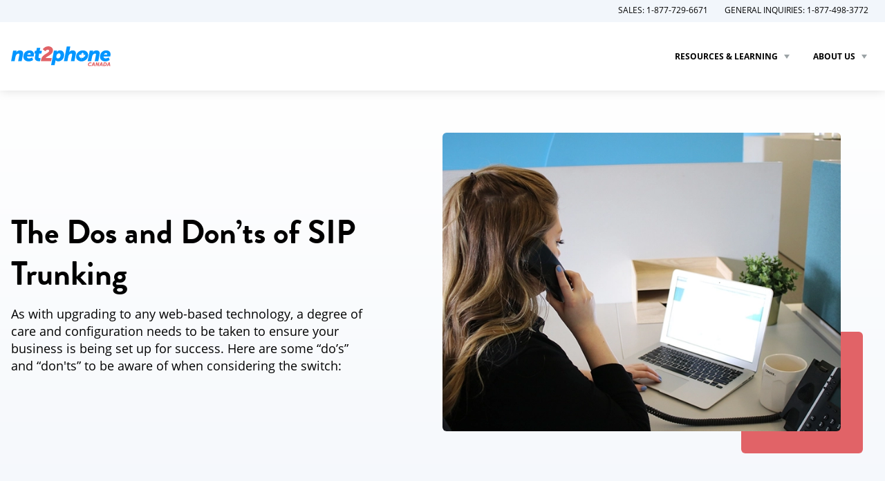

--- FILE ---
content_type: text/html; charset=UTF-8
request_url: https://net2phone.ca/resources/blog/sip-trunking-dos-and-donts
body_size: 9704
content:


						
<!DOCTYPE html>
<html xmlns="http://www.w3.org/1999/xhtml" lang="en-CA">
	<head>
		<meta http-equiv="X-UA-Compatible" content="IE=edge">
		<meta name="viewport" content="width=device-width, initial-scale=1.0">
		<meta name="format-detection" content="telephone=no">
				<link rel="home" href="https://net2phone.ca/" />

		
																		
				<link rel="apple-touch-icon" sizes="180x180" href="/favicons/apple-touch-icon.png">
		<link rel="icon" type="image/png" href="/favicons/favicon-32x32.png" sizes="32x32">
		<link rel="icon" type="image/png" href="/favicons/favicon-16x16.png" sizes="16x16">
		<link rel="manifest" href="/favicons/site.webmanifest">
		<link rel="shortcut icon" href="/favicons/favicon.ico">
		<meta name="msapplication-TileColor" content="#ffffff">
		<meta name="msapplication-config" content="/favicons/browserconfig.xml">
		<meta name="theme-color" content="#ffffff">
		

							 		
		
	<title>The Dos and Don&#039;ts of SIP Trunking</title>
<script>dataLayer = [];
(function(w,d,s,l,i){w[l]=w[l]||[];w[l].push({'gtm.start':
new Date().getTime(),event:'gtm.js'});var f=d.getElementsByTagName(s)[0],
j=d.createElement(s),dl=l!='dataLayer'?'&l='+l:'';j.async=true;j.src=
'https://www.googletagmanager.com/gtm.js?id='+i+dl;f.parentNode.insertBefore(j,f);
})(window,document,'script','dataLayer','GTM-PQW5BC2');
</script><meta name="generator" content="SEOmatic">
<meta name="keywords" content="don&#039;ts, trunking">
<meta name="description" content="As with upgrading to any web-based technology, a degree of care and configuration needs to be taken to ensure your business is being set up for success.…">
<meta name="referrer" content="no-referrer-when-downgrade">
<meta name="robots" content="all">
<meta content="126825304055643" property="fb:profile_id">
<meta content="en_CA" property="og:locale">
<meta content="net2phone Canada" property="og:site_name">
<meta content="website" property="og:type">
<meta content="https://net2phone.ca/resources/blog/sip-trunking-dos-and-donts" property="og:url">
<meta content="The Dos and Don&#039;ts of SIP Trunking" property="og:title">
<meta content="As with upgrading to any web-based technology, a degree of care and configuration needs to be taken to ensure your business is being set up for success. Here are some “do’s” and “don&#039;ts” to be aware of when considering the switch:" property="og:description">
<meta content="https://optimise2.assets-servd.host/acid-lorikeet/production/assets/imagery/Sip_trunking_dos_and-donts.jpg?w=1200&amp;h=630&amp;q=82&amp;auto=format&amp;fit=crop&amp;dm=1612559701&amp;s=8ed525c9439fe72e84f3d3a634f85d87" property="og:image">
<meta content="1200" property="og:image:width">
<meta content="630" property="og:image:height">
<meta content="net2phone Canada" property="og:image:alt">
<meta content="https://www.youtube.com/channel/UCymHAVLrTUHPCaNc8cRhsMA" property="og:see_also">
<meta content="https://www.instagram.com/net2phonecanada/" property="og:see_also">
<meta content="https://www.linkedin.com/company/net2phoneCanada/" property="og:see_also">
<meta content="https://www.facebook.com/net2phoneCanada" property="og:see_also">
<meta content="https://twitter.com/net2phoneCanada" property="og:see_also">
<meta name="facebook-domain-verification" content="qeir4iia305sh8j3cd1wuzq33vsld4">
<meta name="twitter:card" content="summary">
<meta name="twitter:site" content="@net2phoneCanada">
<meta name="twitter:creator" content="@net2phoneCanada">
<meta name="twitter:title" content="The Dos and Don&#039;ts of SIP Trunking">
<meta name="twitter:description" content="As with upgrading to any web-based technology, a degree of care and configuration needs to be taken to ensure your business is being set up for success. Here are some “do’s” and “don&#039;ts” to be aware of when considering the switch:">
<meta name="twitter:image" content="https://optimise2.assets-servd.host/acid-lorikeet/production/assets/imagery/Sip_trunking_dos_and-donts.jpg?w=800&amp;h=800&amp;q=82&amp;auto=format&amp;fit=crop&amp;dm=1612559701&amp;s=01f5b93cfaf09e71515aa4436f03df47">
<meta name="twitter:image:width" content="800">
<meta name="twitter:image:height" content="800">
<meta name="twitter:image:alt" content="net2phone Canada">
<link href="https://net2phone.ca/resources/blog/sip-trunking-dos-and-donts" rel="canonical">
<link href="https://net2phone.ca" rel="home">
<link type="text/plain" href="https://net2phone.ca/humans.txt" rel="author">
<link href="https://use.typekit.net/snn2ryo.css" rel="stylesheet">
<link href="/dist/main.css?ver=1.3.2" rel="stylesheet"></head>
	<body class="lang-en section-blog type-blog"><noscript><iframe src="https://www.googletagmanager.com/ns.html?id=GTM-PQW5BC2"
height="0" width="0" style="display:none;visibility:hidden"></iframe></noscript>


						
		
		
				<a class="c-skip" href="#main"><span>Skip to Main Content</span></a>
<header class="bg-white c-header fixed top-0 left-0 right-0 z-40 shadow-md" x-data="mainNav({ 'count' : 4 })" x-init="mounted()" @resize.window="closeAll()" @click.away="closeAll()">

		<div class="bg-backgrounds xl:h-md"></div>
	<div class="px-sm">
	<div class="flex justify-between items-center container py-sm xl:p-none">

		<a class="c-logo" href="https://net2phone.ca/">
	    <img src="/ui/logo.svg" class="h-auto max-w-logo xs:max-w-none" alt="Logo" />
	  </a>

			<button id="siteNavBtn" class="c-btn c-btn-mobile xl:hidden" aria-controls="siteNav" aria-label="Mobile menu toggle" aria-expanded="false" x-bind:aria-expanded="setAriaExpanded()" @click="toggleNav($event)" x-ref="btn">
				<span class="c-menu-icon mr-xs">
					<span class="c-bar"></span>
					<span class="c-bar"></span>
					<span class="c-bar"></span>
				</span>
				<span class="c-inactive text-center w-48 inline-block">Menu</span>
				<span class="c-active text-center w-48 inline-block">Close</span>
			</button>

			<nav id="siteNav" class="c-nav fixed z-50 top-nav left-0 right-0 bottom-0 overflow-auto xl:overflow-visible xl:relative xl:left-auto xl:top-auto py-md xl:py-sm bg-white w-full" aria-label="Site Navigation" aria-hidden="true" x-bind:aria-hidden="setAriaHidden()" x-ref="nav">
				<div class="container xl:absolute xl:right-0 xl:bottom-topnav">
					<ul class="px-sm md:px-md xl:pr-none flex flex-wrap xl:justify-end xl:items-center w-full xl:h-md">
																																																																																																																										<li class="text-xs uppercase mb-sm mr-xs"><a href="#" class="bg-backgrounds xl:bg-transparent p-xs xl:py-none xl:px-xs inline-flex">Sales: 1-877-729-6671</a></li>
																																																	<li class="text-xs uppercase mb-sm mr-xsxl:mr-none"><a href="#" class="bg-backgrounds xl:bg-transparent p-xs xl:py-none xl:px-xs inline-flex">General Inquiries: 1-877-498-3772</a></li>
																			 					</ul>
				</div>
				<div class="container">
					<ul class="px-sm md:px-md xl:pr-none xl:flex xl:justify-end xl:items-center">
																																																																																																																																			<li class="relative border-b border-cloud xl:border-0 py-sm xl:ml-sm">
									<button id="primaryNav-btn-4" class="c-nav-button relative text-xs font-bold leading-lg uppercase w-full xl:w-auto text-left p-xs  hover:bg-backgrounds focus:bg-backgrounds hover:text-sky focus:text-sky" aria-controls="primaryNav-list-4" aria-expanded="false" x-ref="btn-4" x-bind:class="setButtonClass(4)" x-bind:aria-expanded="setSubNavAriaExpanded(4)" @click="toggleSubNav(4)">
										Resources &amp; Learning
										<span class="c-chevron c-chevron-nav"></span>
									</button>
									<div id="primaryNav-list-4" class="bg-white xl:bg-transparent xl:w-352 xl:flex xl:absolute xl:top-subnav xl:left-0 h-none xl:h-auto xl:opacity-0 overflow-hidden xl:overflow-visible transition-all duration-300" aria-labelledby="primaryNav-btn-4" aria-hidden="true" x-ref="nav-4" x-show="showNav(4)" x-bind:aria-hidden="setSubNavAriaHidden(4)">
										<ul class="pb-px xl:p-24 xl:bg-white xl:padding-md xl:shadow-nav" x-ref="list-4">
																																																														
											<li class="text-xs font-bold uppercase "><a class="block w-full hover:bg-backgrounds focus:bg-backgrounds hover:text-sky focus:text-sky xl:px-xs py-tn" href="/resources/">
												<svg role="presentation" class="c-icon w-24 h-24 inline-block mr-xs"><use xlink:href="/dist/icons.svg?1.3.2#icon-resources" /></svg>
												Resources
											</a></li>
																																																				
											<li class="text-xs font-bold uppercase "><a class="block w-full hover:bg-backgrounds focus:bg-backgrounds hover:text-sky focus:text-sky xl:px-xs py-tn" href="/resources/guides-and-whitepapers/">
												<svg role="presentation" class="c-icon w-24 h-24 inline-block mr-xs"><use xlink:href="/dist/icons.svg?1.3.2#icon-whitepaper" /></svg>
												Guides &amp; Whitepapers
											</a></li>
																																																				
											<li class="text-xs font-bold uppercase "><a class="block w-full hover:bg-backgrounds focus:bg-backgrounds hover:text-sky focus:text-sky xl:px-xs py-tn" href="/resources/case-studies/">
												<svg role="presentation" class="c-icon w-24 h-24 inline-block mr-xs"><use xlink:href="/dist/icons.svg?1.3.2#icon-case-study" /></svg>
												Case Studies
											</a></li>
																																																				
											<li class="text-xs font-bold uppercase "><a class="block w-full hover:bg-backgrounds focus:bg-backgrounds hover:text-sky focus:text-sky xl:px-xs py-tn" href="/resources/blog/">
												<svg role="presentation" class="c-icon w-24 h-24 inline-block mr-xs"><use xlink:href="/dist/icons.svg?1.3.2#icon-blog" /></svg>
												Blog
											</a></li>
																																																				
											<li class="text-xs font-bold uppercase "><a class="block w-full hover:bg-backgrounds focus:bg-backgrounds hover:text-sky focus:text-sky xl:px-xs py-tn" href="/resources/glossaries/">
												<svg role="presentation" class="c-icon w-24 h-24 inline-block mr-xs"><use xlink:href="/dist/icons.svg?1.3.2#icon-glossary" /></svg>
												Glossaries
											</a></li>
																																																				
											<li class="text-xs font-bold uppercase  mb-sm xl:mb-none"><a class="block w-full hover:bg-backgrounds focus:bg-backgrounds hover:text-sky focus:text-sky xl:px-xs py-tn" href="/resources/courses">
												<svg role="presentation" class="c-icon w-24 h-24 inline-block mr-xs"><use xlink:href="/dist/icons.svg?1.3.2#icon-courses" /></svg>
												Courses
											</a></li>
																				</ul>
									</div>
								</li>
																																																																																						<li class="relative border-b border-cloud xl:border-0 py-sm xl:ml-sm">
									<button id="primaryNav-btn-6" class="c-nav-button relative text-xs font-bold leading-lg uppercase w-full xl:w-auto text-left p-xs  hover:bg-backgrounds focus:bg-backgrounds hover:text-sky focus:text-sky" aria-controls="primaryNav-list-6" aria-expanded="false" x-ref="btn-6" x-bind:class="setButtonClass(6)" x-bind:aria-expanded="setSubNavAriaExpanded(6)" @click="toggleSubNav(6)">
										About Us
										<span class="c-chevron c-chevron-nav"></span>
									</button>
									<div id="primaryNav-list-6" class="bg-white xl:bg-transparent xl:w-352 xl:flex xl:absolute xl:top-subnav xl:left-0 h-none xl:h-auto xl:opacity-0 overflow-hidden xl:overflow-visible transition-all duration-300" aria-labelledby="primaryNav-btn-6" aria-hidden="true" x-ref="nav-6" x-show="showNav(6)" x-bind:aria-hidden="setSubNavAriaHidden(6)">
										<ul class="pb-px xl:p-24 xl:bg-white xl:padding-md xl:shadow-nav" x-ref="list-6">
																																																														
											<li class="text-xs font-bold uppercase "><a class="block w-full hover:bg-backgrounds focus:bg-backgrounds hover:text-sky focus:text-sky xl:px-xs py-tn" href="">
												<svg role="presentation" class="c-icon w-24 h-24 inline-block mr-xs"><use xlink:href="/dist/icons.svg?1.3.2#icon-about" /></svg>
												
											</a></li>
																																																				
											<li class="text-xs font-bold uppercase "><a class="block w-full hover:bg-backgrounds focus:bg-backgrounds hover:text-sky focus:text-sky xl:px-xs py-tn" href="">
												<svg role="presentation" class="c-icon w-24 h-24 inline-block mr-xs"><use xlink:href="/dist/icons.svg?1.3.2#icon-team" /></svg>
												
											</a></li>
																																																				
											<li class="text-xs font-bold uppercase "><a class="block w-full hover:bg-backgrounds focus:bg-backgrounds hover:text-sky focus:text-sky xl:px-xs py-tn" href="/about-us/news/">
												<svg role="presentation" class="c-icon w-24 h-24 inline-block mr-xs"><use xlink:href="/dist/icons.svg?1.3.2#icon-whitepaper" /></svg>
												News
											</a></li>
																																																				
											<li class="text-xs font-bold uppercase  mb-sm xl:mb-none"><a class="block w-full hover:bg-backgrounds focus:bg-backgrounds hover:text-sky focus:text-sky xl:px-xs py-tn" href="">
												<svg role="presentation" class="c-icon w-24 h-24 inline-block mr-xs"><use xlink:href="/dist/icons.svg?1.3.2#icon-work" /></svg>
												Work at net2phone Canada
											</a></li>
																				</ul>
									</div>
								</li>
																												</ul>
				</div>
			</nav>

		
</header>
		<main id="main" class="main outline-none mt-md xl:mt-xl" tabindex="-1">
			
							

  

<section class="c-module relative gradient-header px-sm pt-80 lg:pt-80 pt xl:pt-lg pb-el mb-none">
	
	
	<div class="container lg:flex items-center">
																					<div class="hidden lg:block lg:order-2 mx-auto mb-md lg:mb-none max-w-xl px-sm lg:px-none">
							<span class="block relative"><img src="https://optimise2.assets-servd.host/acid-lorikeet/production/assets/imagery/Sip_trunking_dos_and-donts.jpg?w=675&amp;q=100&amp;auto=format&amp;fit=clip&amp;dm=1612559701&amp;s=031370b736f789930879bcb765813145" alt="sip trunking, woman on a phone" class="block bg-slate relative z-10 rounded-md mb-md" srcset="https://optimise2.assets-servd.host/acid-lorikeet/production/assets/imagery/Sip_trunking_dos_and-donts.jpg?w=675&amp;q=100&amp;auto=format&amp;fit=clip&amp;dm=1612559701&amp;s=031370b736f789930879bcb765813145,
https://optimise2.assets-servd.host/acid-lorikeet/production/assets/imagery/Sip_trunking_dos_and-donts.jpg?w=675&amp;q=100&amp;auto=format&amp;fit=clip&amp;dm=1612559701&amp;s=031370b736f789930879bcb765813145 1.5x" height="506" width="675" loading="lazy"><span class="inline-block absolute z-0 bottom-accent xl:bottom-accent-wide right-accent xl:right-accent-wide w-176 max-w-accent-max bg-candy rounded-md"><span class="block w-full pt-accent-full"></span></span></span>
			</div>
			
		
				
		<div class="md:px-sm lg:px-none  text-center lg:text-left mx-auto lg:mx-none max-w-xl lg:pr-lg">
																<h1 class="text-h2 md:text-h1">The Dos and Don’ts of <span class="caps">SIP</span> Trunking</h1>
						<div class="c-content"><p class="text-lg mt-sm">As with upgrading to any web-based technology, a degree of care and configuration needs to be taken to ensure your business is being set up for success. Here are some “do’s” and “don&#039;ts” to be aware of when considering the switch:</p></div>			

  

		</div>
		
			</div>

			
					
	<svg class="svg absolute bottom-0 left-0 right-0 fill-white w-full max-h-swirl-sm md:max-h-swirl-md lg:max-h-swirl-lg" version="1.1" xmlns="http://www.w3.org/2000/svg" xmlns:xlink="http://www.w3.org/1999/xlink" x="0px" y="0px" width="1444px"
  preserveAspectRatio="none"
  height="69.7px" viewBox="0 0 1444 69.7" style="height: 5vw; overflow:hidden; enable-background:new 0 0 1444 69.7;" xml:space="preserve"><path d="M763.5,29.5C437.5,93.1,268,69,0,4.4l0,65.3h1444V22.3C1314.5-3.7,984-13.6,763.5,29.5z"/></svg>
</section>
	
		<div class="max-w-3xl mx-auto -mt-192 relative z-10">

					<div class="max-w-3xl mx-auto mt-lg relative">
				<div class="relative pt-lg md:p-lg bg-white z-10 rounded-md">
				

	



	
	
																				
		
		
										

  
<section class="c-module relative bg-white  pb-lg px-sm" data-module-num="1">

	<div class="container">

		
				<div class="c-content">
			<p>Session Initiation Protocol (SIP Trunking) is a digital alternative to traditional cable and wire methods of managing multiple phone lines. Organizations across the world are switching to SIP Trunking for the many benefits including cost savings, increased flexibility, and the ability to scale quickly. While businesses are eager to profit from these benefits, the decision to switch to SIP trunking shouldn’t be hastily made. As with upgrading to any web-based technology, a degree of care and configuration needs to be taken to ensure your business is being set up for success. Here are some “do’s” and “don'ts” to be aware of when considering the switch:</p>
<h2>Do…</h2>
<h3>Determine the Number of Channels Needed Beforehand</h3>
<p>SIP trunks are sold in channels – with a channel considered as one outgoing or incoming call. Most organizations require one channel per every 3-4 team members, depending on the nature of the organization and the expected volume of calls.</p>
<h3>Ensure You Have Sufficient Bandwidth</h3>
<p>It is important that your business has the necessary infrastructure to support quality phone calls as SIP trunking shares the same network environment as your other business functions. Before deploying a solution, factor in the bandwidth requirements for trunking as part of your overall internet usage. As a general rule of thumb, the faster your connection, the better quality connection you’ll have.</p>
<h3>Deploy a Solution With International Calling</h3>
<p>SIP trunking is a popular communications tool for organizations that carry multiple phones but have much capacity like hotels, embassies, or resorts. If this is your use case, ensure your SIP plan includes an uncapped number of overseas calls. When searching for a SIP provider, ensure that international calling is charged at a fixed rate.</p>
<h3>Your Research</h3>
<p>You do not have to be an IT expert or MSP to deploy SIP trunks. However, the more knowledge you have on the topic, the less susceptible you’ll be to signing onto unnecessary services. Do some research and reach out to providers to see what type of communications solution will best serve your business needs.</p>
<h3>Secure Your System</h3>
<p>As with any tool or software that crosses the public internet, you need to ensure your SIP trunks are secure. Each session should be protected by a password which authenticates users to the SIP provider.</p>
<h2>Don’t…</h2>
<h3>Get Locked Into A Fixed Contract</h3>
<p>One of the biggest benefits to SIP trunking is the ability to scale your service up or down! Make sure your provider allows you to add or remove channels at your discretion.</p>
<h3>Pay For Unnecessary Costs</h3>
<p>Time and time again, we hear horror stories from business owners who were charged an absurd amount for features that should have been disclosed within the contract. Initial setting up, monthly subscription fees, international calling tariffs, and any other fees or taxes should be clearly spelled out in your contract.</p>
<h3>Sacrifice Quality for Price</h3>
<p>This is a common mistake that organizations make! Business owners hear that SIP trunking can save them overhead costs and they want to ensure they get the best possible price. You should definitely shop around and negotiate the best deal for your business. However, do not sacrifice quality or else you’ll be stuck paying for a service where you’ll be suffering from poor call quality. Cutting corners will result in headaches later on.</p>
<p>Versature delivers the most scalable and reliable SIP Trunk connections to your PBX system. Think a SIP Trunk is the perfect solution for your business? Explore Versature’s SIP Trunk offering today!</p>
<p><a class="c-btn c-btn-secondary" href="https://www.versature.com/sip-trunks/">SIP Trunking</a></p>
<h3>REQUEST A DEMO TODAY AND GET STARTED!</h3>
<p>[gravityform id="65" title="false" description="false" align="middle"]</p>

		</div>
		
	</div>

</section>				

					
	

				</div>
				<div class="absolute top-0 left-0 right-0 z-0 h-320 mx-h-full faux-shadow">
				</div>
			</div>
		
							
		</div>

	
		

	

  
  	

		</main>

		
				<footer class="c-footer bg-midnight text-white">

	<div class="px-sm">
		<div class="container py-lg lg:pt-192">
		<div class="c-footer-grid">
			<div class="c-footer-grid-brand flex flex-col items-center lg:items-start mb-lg lg:col-span-2 lg:row-span-1">
				<a class="c-logo mb-md" href="https://net2phone.ca/">
					<img src="/ui/logo-alt.svg" alt="Logo" />
				</a>
				<p class="text-lg text-center lg:text-left max-w-xs">net2phone Canada is the premier provider of business phone systems and unified communications solutions for small, medium and enterprise businesses in Canada.</p>
			</div>
			<div class="c-footer-grid-nav lg:col-span-4 lg:row-span-2">
				<nav class="md:flex justify-evenly lg:justify-end" aria-label="Footer Navigation">
										<div class="text-center lg:text-left mb-md lg:ml-96 md:w-192 lg:w-auto">
						<h3 class="text-xs uppercase mb-sm md:mb-md">Solutions</h3>
						<ul class="min-w-btn">
																																																																																																																																																																																						</ul>
					</div>
										<div class="text-center lg:text-left mb-md lg:ml-96 md:w-192 lg:w-auto">
						<h3 class="text-xs uppercase mb-sm md:mb-md">Learning</h3>
						<ul class="min-w-btn">
																																										<li class="text-bd mb-sm md:mb-md"><a href="/resources/">Resource Library</a></li>
																																																	<li class="text-bd mb-sm md:mb-md"><a href="/resources/blog/">Blog</a></li>
																																																	<li class="text-bd mb-sm md:mb-md"><a href="https://academy.net2phone.ca">net2phone Canada Academy</a></li>
																																																	<li class="text-bd mb-sm md:mb-md"><a href="https://developer.versatureapps.com/">Developer Portal</a></li>
																			</ul>
					</div>
										<div class="text-center lg:text-left mb-md lg:ml-96 md:w-192 lg:w-auto">
						<h3 class="text-xs uppercase mb-sm md:mb-md">Company</h3>
						<ul class="min-w-btn">
																																																																																																																																																				</ul>
					</div>
										<div class="text-center lg:text-left mb-md lg:ml-96 md:w-192 lg:w-auto">
						<h3 class="text-xs uppercase mb-sm md:mb-md">Products</h3>
						<ul class="min-w-btn">
																																																																																																																																																																																						</ul>
					</div>
									</nav>
			</div>
			<div class="c-footer-grid-international text-center lg:text-left mb-md lg:col-span-2 lg:row-span-1">
				<h3 class="text-xs uppercase mb-sm">International Websites</h3>
				<nav class="flex flex-wrap justify-center lg:justify-start mx-auto max-w-tiny md:max-w-lg lg:ml-none lg:max-w-tiny xl:max-w-lg" aria-label="net2phone global websites">
										<a href="https://net2phone.com/pt-br" class="c-link inline-block mx-xs mb-sm lg:ml-none lg:mr-sm"><img class="h-auto w-md" src="https://optimise2.assets-servd.host/acid-lorikeet/production/assets/flags/brazil.png?w=43&amp;auto=compress%2Cformat&amp;fit=crop&amp;dm=1610664462&amp;s=efca67211a41025674537b2a278b2357" alt="Brazil"></a>
										<a href="https://net2phone.com/es-ar" class="c-link inline-block mx-xs mb-sm lg:ml-none lg:mr-sm"><img class="h-auto w-md" src="https://optimise2.assets-servd.host/acid-lorikeet/production/assets/flags/argentina.png?w=43&amp;auto=compress%2Cformat&amp;fit=crop&amp;dm=1610664462&amp;s=540c758377acb4c2773d16501e24d6c5" alt="Argentina"></a>
										<a href="https://net2phone.com/es-co" class="c-link inline-block mx-xs mb-sm lg:ml-none lg:mr-sm"><img class="h-auto w-md" src="https://optimise2.assets-servd.host/acid-lorikeet/production/assets/flags/columbia.png?w=43&amp;auto=compress%2Cformat&amp;fit=crop&amp;dm=1610664463&amp;s=b9aab2f72ef80be85f1e5c3931aefcd4" alt="Columbia"></a>
										<a href="https://net2phone.com/es-mx" class="c-link inline-block mx-xs mb-sm lg:ml-none lg:mr-sm"><img class="h-auto w-md" src="https://optimise2.assets-servd.host/acid-lorikeet/production/assets/flags/mexico.png?w=43&amp;auto=compress%2Cformat&amp;fit=crop&amp;dm=1610664463&amp;s=42568165ac835a5e98d23f11b4d99c70" alt="Mexico"></a>
										<a href="https://net2phone.es" class="c-link inline-block mx-xs mb-sm lg:ml-none lg:mr-sm"><img class="h-auto w-md" src="https://optimise2.assets-servd.host/acid-lorikeet/production/assets/flags/spain.png?w=43&amp;auto=compress%2Cformat&amp;fit=crop&amp;dm=1610664464&amp;s=74fc0326abc24fdd2bf151a28a0fc9ee" alt="Spain"></a>
										<a href="https://www.net2phone.com/" class="c-link inline-block mx-xs mb-sm lg:ml-none lg:mr-sm"><img class="h-auto w-md" src="https://optimise2.assets-servd.host/acid-lorikeet/production/assets/flags/usa.png?w=43&amp;auto=compress%2Cformat&amp;fit=crop&amp;dm=1610664464&amp;s=56697eeedd3a183a82577ef19a5f4bf4" alt="United States"></a>
									</nav>
			</div>
			<div class="c-footer-grid-legal lg:col-span-6 lg:row-span-1 lg:flex mt-lg">
				<nav class="flex flex-wrap justify-center lg:justify-start mx-auto lg:ml-none lg:mr-md max-w-tiny md:max-w-none mb-sm" aria-label="Social media profiles">
										<a href="https://www.facebook.com/net2phoneCanada" class="c-link c-facebook inline-block mx-xs mb-sm"><svg role="presentation" class="c-icon stroke-none fill-white w-24 h-24"><use xlink:href="/dist/icons.svg?1.3.2#icon-facebook" /></svg><span class="sr-only">Facebook</span></a>					<a href="https://twitter.com/net2phoneCanada" class="c-link c-twitter inline-block mx-xs mb-sm"><svg role="presentation" class="c-icon stroke-none fill-white w-24 h-24"><use xlink:href="/dist/icons.svg?1.3.2#icon-twitter" /></svg><span class="sr-only">Twitter</span></a>					<a href="https://www.linkedin.com/company/net2phoneCanada/" class="c-link c-linkedin inline-block mx-xs mb-sm"><svg role="presentation" class="c-icon stroke-none fill-white w-24 h-24"><use xlink:href="/dist/icons.svg?1.3.2#icon-linkedin" /></svg><span class="sr-only">LinkedIn</span></a>										<a href="https://www.instagram.com/net2phonecanada/" class="c-link c-instagram inline-block mx-xs mb-sm"><svg role="presentation" class="c-icon stroke-none fill-white w-24 h-24"><use xlink:href="/dist/icons.svg?1.3.2#icon-instagram" /></svg><span class="sr-only">Instagram</span></a>				</nav>
				<nav class="text-center mb-md" aria-label="Additional Footer Navigation">
					<ul class="md:flex md:justify-center">
																																																																																																																																																											</ul>
				</nav>
				<p class="text-xs text-center lg:text-right text-slate lg:ml-auto">Copyright net2phone Canada © 2019-2026.</p>
			</div>
		</div>
	</div>
		</div>

</footer>
														
		
		<div id="c-modal-container" class="c-modal fixed inset-0 z-100 hidden" x-comp="modal" x-data="cModal({ id:'modal-component' })" x-init="mounted()" x-show="showModal()" x-bind:aria-hidden="!showModal()" @keydown="keyPress($event)">
	<div class="w-full h-full bg-overlay fixed inset-0 z-0">
		<div class="relative z-10 flex w-full h-full justify-center items-center">
			<div class="modal-component-wrapper w-full max-w-5xl xl:max-w-6xl relative flex justify-center">
				<div id="modal-component" class="c-modal-box m-sm relative w-full max-w-5xl xl:max-w-6xl bg-white rounded-md" x-bind:tabindex="(showModal()) ? '-1' : false" aria-role="dialog" x-bind:aria-labelledby="ariaLabelledBy('modal-component-title')" x-ref="dialog" @focus="activate()">
					<span id="modal-component-title" class="sr-only">Modal window</span>				
					<div class="c-content" :class="isVideoContent() ? 'pt-lg pb-md px-md' : 'py-md px-md md:py-lg md:px-xl'" tabindex="-1" x-ref="content">
						<div class="video-wrapper" tabindex="0"></div>
					</div>										
				</div>
				<button class="absolute top-xs right-xs md:top-sm md:right-sm text-h2 text-granite leading-trim show" @click="closeModal()">&times;<span class="hidden">Close</span></button>
			</div>
		</div>
	</div>
</div>		
		        	

                                                                
  
        	

		
		
		<script type="application/ld+json">{"@context":"http://schema.org","@graph":[{"@type":"Blog","author":{"@id":"net2phone.ca#identity"},"copyrightHolder":{"@id":"net2phone.ca#identity"},"copyrightYear":"2019","creator":{"@id":"net2phone.ca#creator"},"dateModified":"2020-12-12T04:48:09-08:00","datePublished":"2019-08-13T00:00:00-07:00","description":"As with upgrading to any web-based technology, a degree of care and configuration needs to be taken to ensure your business is being set up for success. Here are some “do’s” and “don'ts” to be aware of when considering the switch:","headline":"The Dos and Don'ts of SIP Trunking","image":{"@type":"ImageObject","url":"https://optimise2.assets-servd.host/acid-lorikeet/production/assets/imagery/Sip_trunking_dos_and-donts.jpg?w=1200&h=630&q=82&auto=format&fit=clip&dm=1612559701&s=edb7058c7fb9bdc77606c57be26e552a"},"inLanguage":"en-ca","mainEntityOfPage":"https://net2phone.ca/resources/blog/sip-trunking-dos-and-donts","name":"The Dos and Don'ts of SIP Trunking","publisher":{"@id":"net2phone.ca#creator"},"url":"https://net2phone.ca/resources/blog/sip-trunking-dos-and-donts"},{"@id":"net2phone.ca#identity","@type":"LocalBusiness","address":{"@type":"PostalAddress","addressCountry":"Canada","addressLocality":"Ottawa","addressRegion":"Ontario (ON)","postalCode":"K1J1E9","streetAddress":"5424 Canotek Rd"},"alternateName":"Versature","description":"net2phone Canada is the all-in-one business communications solution improving the way Canadian organizations connect - available through your browser, mobile device, and desk phone.","email":"marketingteam@net2phone.ca","image":{"@type":"ImageObject","height":"356","url":"https://optimise2.assets-servd.host/acid-lorikeet/production/assets/logos/net2phone-Canada-Logo-Blue.png?w=1755&auto=compress%2Cformat&fit=crop&fp-x=0.5&fp-y=0.5&dm=1612889012&s=727aff688e64339f5a6d2900e7fb5c7e","width":"1755"},"logo":{"@type":"ImageObject","height":"60","url":"https://optimise2.assets-servd.host/acid-lorikeet/production/assets/logos/net2phone-Canada-Logo-Blue.png?w=600&h=60&q=82&fm=png&fit=clip&dm=1612889012&s=7e19c00d2ec75938c95a743efb3e4633","width":"296"},"name":"net2phone Canada","openingHoursSpecification":[{"@type":"OpeningHoursSpecification","closes":"18:00:00","dayOfWeek":["Monday"],"opens":"08:00:00"},{"@type":"OpeningHoursSpecification","closes":"18:00:00","dayOfWeek":["Tuesday"],"opens":"08:00:00"},{"@type":"OpeningHoursSpecification","closes":"18:00:00","dayOfWeek":["Wednesday"],"opens":"08:00:00"},{"@type":"OpeningHoursSpecification","closes":"18:00:00","dayOfWeek":["Thursday"],"opens":"08:00:00"},{"@type":"OpeningHoursSpecification","closes":"18:00:00","dayOfWeek":["Friday"],"opens":"08:00:00"}],"priceRange":"$$","sameAs":["https://twitter.com/net2phoneCanada","https://www.facebook.com/net2phoneCanada","https://www.linkedin.com/company/net2phoneCanada/","https://www.instagram.com/net2phonecanada/","https://www.youtube.com/channel/UCymHAVLrTUHPCaNc8cRhsMA"],"telephone":"1-877-498-3772","url":"https://net2phone.ca/net2phone.ca"},{"@id":"https://net2phone.ca#creator","@type":"LocalBusiness","address":{"@type":"PostalAddress","addressCountry":"Canada","addressLocality":"Ottawa","addressRegion":"Ontario","postalCode":"K1J 1E9","streetAddress":"5424 Canotek Rd"},"alternateName":"Versature","description":"Canadian Business Communication Solution","image":{"@type":"ImageObject","height":"180","url":"https://optimise2.assets-servd.host/acid-lorikeet/production/assets/imagery/email-net2phone-canada-logo-180x180.png?w=180&auto=compress%2Cformat&fit=crop&fp-x=0.5&fp-y=0.5&dm=1614030111&s=fb02240914a41279efb6ced2ce0f5a6b","width":"180"},"logo":{"@type":"ImageObject","height":"60","url":"https://optimise2.assets-servd.host/acid-lorikeet/production/assets/imagery/logo.png?w=600&h=60&q=82&fm=png&fit=clip&dm=1629902595&s=cdb2217a8a0ae7aa691496680059a2e1","width":"288"},"name":"net2phone Canada","priceRange":"$$","telephone":"6132379329","url":"https://net2phone.ca"},{"@type":"BreadcrumbList","description":"Breadcrumbs list","itemListElement":[{"@type":"ListItem","item":"https://net2phone.ca","name":"Homepage","position":1},{"@type":"ListItem","item":"https://net2phone.ca/resources/blog/sip-trunking-dos-and-donts","name":"The Dos and Don'ts of SIP Trunking","position":2}],"name":"Breadcrumbs"}]}</script><script src="/dist/spruce.umd.js?v=1712058795" module></script>
<script src="/dist/main.js?ver=1.3.2"></script>
<script type="module" src="https://cdn.jsdelivr.net/gh/alpinejs/alpine@v2.x.x/dist/alpine.min.js"></script>
<script src="https://cdn.jsdelivr.net/gh/alpinejs/alpine@v2.x.x/dist/alpine-ie11.min.js" nomodule defer></script></body>
</html>

--- FILE ---
content_type: text/css
request_url: https://net2phone.ca/dist/main.css?ver=1.3.2
body_size: 17701
content:
html{line-height:1.15;-webkit-text-size-adjust:100%}body{margin:0}main{display:block}h1{font-size:2em;margin:.67em 0}hr{-webkit-box-sizing:content-box;box-sizing:content-box;height:0;overflow:visible}pre{font-family:monospace,monospace;font-size:1em}a{background-color:transparent}b,strong{font-weight:bolder}code{font-family:monospace,monospace;font-size:1em}small{font-size:80%}img{border-style:none}button,input,select,textarea{font-family:inherit;font-size:100%;line-height:1.15;margin:0}button,input{overflow:visible}button,select{text-transform:none}[type=button],[type=submit],button{-webkit-appearance:button}[type=button]::-moz-focus-inner,[type=submit]::-moz-focus-inner,button::-moz-focus-inner{border-style:none;padding:0}[type=button]:-moz-focusring,[type=submit]:-moz-focusring,button:-moz-focusring{outline:1px dotted ButtonText}fieldset{padding:.35em .75em .625em}progress{vertical-align:baseline}textarea{overflow:auto}[type=checkbox],[type=radio]{-webkit-box-sizing:border-box;box-sizing:border-box;padding:0}[type=number]::-webkit-inner-spin-button,[type=number]::-webkit-outer-spin-button{height:auto}[type=search]{-webkit-appearance:textfield;outline-offset:-2px}[type=search]::-webkit-search-decoration{-webkit-appearance:none}summary{display:list-item}[hidden],template{display:none}blockquote,figure,h1,h2,h3,h4,h5,h6,hr,p,pre{margin:0}button{background-color:transparent;background-image:none}button:focus{outline:5px auto -webkit-focus-ring-color}fieldset,ol,ul{margin:0;padding:0}ol,ul{list-style:none}html{font-family:open-sans,Trebuchet MS,Arial,sans-serif;line-height:1.5}*,:after,:before{-webkit-box-sizing:border-box;box-sizing:border-box;border:0 solid}hr{border-top-width:1px}img{border-style:solid}textarea{resize:vertical}input::-webkit-input-placeholder,textarea::-webkit-input-placeholder{color:#a0aec0}input::-moz-placeholder,textarea::-moz-placeholder{color:#a0aec0}input:-ms-input-placeholder,textarea:-ms-input-placeholder{color:#a0aec0}input::-ms-input-placeholder,textarea::-ms-input-placeholder{color:#a0aec0}input::placeholder,textarea::placeholder{color:#a0aec0}[role=button],button{cursor:pointer}table{border-collapse:collapse}h1,h2,h3,h4,h5,h6{font-size:inherit;font-weight:inherit}a{color:inherit;text-decoration:inherit}button,input,select,textarea{padding:0;line-height:inherit;color:inherit}code,pre{font-family:Consolas,Courier New,monospace}embed,iframe,img,object,svg{display:block;vertical-align:middle}img{max-width:100%;height:auto}:focus{outline-color:#0095ff}.x-cloak,[x-cloak]{opacity:0;visibility:hidden}.c-module,.c-panel{scroll-margin-top:10em}body{--text-opacity:1;color:#000;color:rgba(0,0,0,var(--text-opacity));font-size:1rem;line-height:1.6em;-webkit-font-smoothing:antialiased;text-rendering:optimizeLegibility}.h1,.h2,.h3,.h4,.h5,.h6,h1,h2,h3,h4,h5,h6{font-family:brandon-grotesque,open-sans,Trebuchet MS,Arial,sans-serif;font-weight:700;line-height:1.2em}.h1,h1{font-size:3rem}.h1,.h2,h1,h2{line-height:1.25em}.h2,h2{font-size:2.5rem}.h3,h3{font-size:1.875rem;line-height:1.25em}.h4,h4{font-size:1.5rem}.h4,.h5,h4,h5{line-height:1.125em}.h5,h5{font-size:1.25rem}.h6,h6{font-size:1rem}.container{width:100%;margin-right:auto;margin-left:auto}@media (min-width:475px){.container{max-width:475px}}@media (min-width:640px){.container{max-width:640px}}@media (min-width:768px){.container{max-width:768px}}@media (min-width:1024px){.container{max-width:1024px}}@media (min-width:1280px){.container{max-width:1280px}}button:focus{outline:1px dotted;outline:5px auto #0095ff}.c-btn{-webkit-appearance:none;-moz-appearance:none;appearance:none;display:inline-block;background-color:#07c;background-color:rgba(0,119,204,var(--bg-opacity));border-width:1px;border-color:#07c;border-color:rgba(0,119,204,var(--border-opacity));--text-opacity:1;color:#fff;color:rgba(255,255,255,var(--text-opacity));text-align:center;font-size:.75rem;text-transform:uppercase;letter-spacing:.025em;font-family:brandon-grotesque,open-sans,Trebuchet MS,Arial,sans-serif;font-weight:700;padding:.5rem 1rem;margin-right:.5rem;border-radius:9999px;min-width:8rem;-webkit-transition:background-color .1s linear,border-color .1s linear,color .1s ease;transition:background-color .1s linear,border-color .1s linear,color .1s ease}.c-btn,.c-btn:focus,.c-btn:hover{--bg-opacity:1;--border-opacity:1}.c-btn:focus,.c-btn:hover{-webkit-box-shadow:0 0 25px -3px rgba(0,0,0,.15);box-shadow:0 0 25px -3px rgba(0,0,0,.15);background-color:#0095ff;background-color:rgba(0,149,255,var(--bg-opacity));border-color:#0095ff;border-color:rgba(0,149,255,var(--border-opacity));outline:2px solid transparent;outline-offset:2px}.c-btn:focus .c-chevron,.c-btn:hover .c-chevron{border-color:#fff transparent transparent}.c-btn:active{--bg-opacity:1;background-color:#000;background-color:rgba(0,0,0,var(--bg-opacity))}.c-btn.disabled,.c-btn[disabled],form.form-multipage.form-busy .c-btn{--bg-opacity:1;background-color:#d8d8d8;background-color:rgba(216,216,216,var(--bg-opacity));--border-opacity:1;border-color:#d8d8d8;border-color:rgba(216,216,216,var(--border-opacity));--text-opacity:1;color:#fff;color:rgba(255,255,255,var(--text-opacity));-webkit-box-shadow:none;box-shadow:none;cursor:not-allowed}.c-btn-small{padding:.25rem 1rem;line-height:2em}.c-btn-secondary{background-color:transparent;--text-opacity:1;color:#000;color:rgba(0,0,0,var(--text-opacity));border-width:1px;--border-opacity:1;border-color:#0095ff;border-color:rgba(0,149,255,var(--border-opacity))}.c-btn-secondary:focus,.c-btn-secondary:hover{--bg-opacity:1;background-color:#0095ff;background-color:rgba(0,149,255,var(--bg-opacity));--text-opacity:1;color:#fff;color:rgba(255,255,255,var(--text-opacity))}.c-btn-secondary:active{--bg-opacity:1;background-color:#000;background-color:rgba(0,0,0,var(--bg-opacity))}.c-btn-secondary.disabled,.c-btn-secondary[disabled],form.form-multipage.form-busy .c-btn-secondary.c-btn{--bg-opacity:1;background-color:#d8d8d8;background-color:rgba(216,216,216,var(--bg-opacity));--border-opacity:1;border-color:#d8d8d8;border-color:rgba(216,216,216,var(--border-opacity));--text-opacity:1;color:#fff;color:rgba(255,255,255,var(--text-opacity));-webkit-box-shadow:none;box-shadow:none}.c-btn-cta-secondary{background-color:transparent;--text-opacity:1;color:#fff;color:rgba(255,255,255,var(--text-opacity));border-width:1px;--border-opacity:1;border-color:#fff;border-color:rgba(255,255,255,var(--border-opacity))}.c-btn-cta-secondary:focus,.c-btn-cta-secondary:hover{--bg-opacity:1;background-color:#fff;background-color:rgba(255,255,255,var(--bg-opacity));--text-opacity:1;color:#002540;color:rgba(0,37,64,var(--text-opacity))}.c-btn-cta-secondary:focus .c-chevron,.c-btn-cta-secondary:hover .c-chevron{border-color:#0095ff transparent transparent}.c-btn-cta-secondary:active{--bg-opacity:1;background-color:#000;background-color:rgba(0,0,0,var(--bg-opacity));--text-opacity:1;color:#fff;color:rgba(255,255,255,var(--text-opacity))}.c-btn-cta-secondary.disabled,.c-btn-cta-secondary[disabled],form.form-multipage.form-busy .c-btn-cta-secondary.c-btn{background-color:transparent;--border-opacity:1;border-color:#0095ff;border-color:rgba(0,149,255,var(--border-opacity));--text-opacity:1;color:#fff;color:rgba(255,255,255,var(--text-opacity));-webkit-box-shadow:none;box-shadow:none;opacity:.5}.c-btn-cta-primary{--bg-opacity:1;background-color:#fff;background-color:rgba(255,255,255,var(--bg-opacity));--text-opacity:1;color:#002540;color:rgba(0,37,64,var(--text-opacity));border-width:1px;--border-opacity:1;border-color:#fff;border-color:rgba(255,255,255,var(--border-opacity))}.c-btn-cta-primary:focus,.c-btn-cta-primary:hover{-webkit-box-shadow:0 0 25px -3px rgba(0,0,0,.15);box-shadow:0 0 25px -3px rgba(0,0,0,.15);--bg-opacity:1;background-color:#0095ff;background-color:rgba(0,149,255,var(--bg-opacity));--border-opacity:1;border-color:#0095ff;border-color:rgba(0,149,255,var(--border-opacity));--text-opacity:1;color:#fff;color:rgba(255,255,255,var(--text-opacity))}.c-btn-cta-primary:active{--bg-opacity:1;background-color:#000;background-color:rgba(0,0,0,var(--bg-opacity))}.c-btn-cta-primary.disabled,.c-btn-cta-primary[disabled],form.form-multipage.form-busy .c-btn-cta-primary.c-btn{--bg-opacity:1;background-color:#d8d8d8;background-color:rgba(216,216,216,var(--bg-opacity));--border-opacity:1;border-color:#d8d8d8;border-color:rgba(216,216,216,var(--border-opacity));--text-opacity:1;color:#000;color:rgba(0,0,0,var(--text-opacity));-webkit-box-shadow:none;box-shadow:none;cursor:not-allowed;opacity:.75}.c-btn-arrow{background-color:transparent;--text-opacity:1;color:#000;color:rgba(0,0,0,var(--text-opacity));border-style:none;position:relative;padding-right:4rem;padding-right:4rem}.c-btn-arrow:after{width:.5rem;height:.5rem;-webkit-transform:translateY(-50%) rotate(45deg);transform:translateY(-50%) rotate(45deg)}.c-btn-arrow:after,.c-btn-arrow:before{display:block;border-right-width:1px;border-top-width:1px;--border-opacity:1;border-color:#9ba3a6;border-color:rgba(155,163,166,var(--border-opacity));right:2rem;position:absolute;top:50%;content:""}.c-btn-arrow:before{width:.75rem;-webkit-transform:translateY(-50%);transform:translateY(-50%);-webkit-transition:width .3s ease;transition:width .3s ease}.c-btn-arrow:focus,.c-btn-arrow:hover{background-color:transparent;border-style:none;-webkit-box-shadow:none;box-shadow:none;text-decoration:underline;-webkit-text-decoration-color:#0095ff;text-decoration-color:#0095ff}.c-btn-arrow:focus:after,.c-btn-arrow:focus:before,.c-btn-arrow:hover:after,.c-btn-arrow:hover:before{--border-opacity:1;border-color:#0095ff;border-color:rgba(0,149,255,var(--border-opacity))}.c-btn-arrow:focus:before,.c-btn-arrow:hover:before{width:1.25rem}.c-btn-arrow:active{--text-opacity:1;color:#0095ff;color:rgba(0,149,255,var(--text-opacity));background-color:transparent;border-style:none;-webkit-box-shadow:none;box-shadow:none}.c-btn-arrow:active:after,.c-btn-arrow:active:before{--border-opacity:1;border-color:#0095ff;border-color:rgba(0,149,255,var(--border-opacity))}.c-btn-arrow:active:before{width:1.25rem}.c-btn-arrow.disabled,.c-btn-arrow[disabled],form.form-multipage.form-busy .c-btn-arrow.c-btn{background-color:transparent;border-style:none;--text-opacity:1;color:#9ba3a6;color:rgba(155,163,166,var(--text-opacity));-webkit-box-shadow:none;box-shadow:none}.c-btn-arrow.disabled:after,.c-btn-arrow[disabled]:after,form.form-multipage.form-busy .c-btn-arrow.c-btn:after{--border-opacity:1;border-color:#9ba3a6;border-color:rgba(155,163,166,var(--border-opacity))}.c-btn-arrow.disabled:before,.c-btn-arrow[disabled]:before,form.form-multipage.form-busy .c-btn-arrow.c-btn:before{--border-opacity:1;border-color:#9ba3a6;border-color:rgba(155,163,166,var(--border-opacity));width:.75rem}.c-btn-slider{background-color:transparent;--text-opacity:1;color:#000;color:rgba(0,0,0,var(--text-opacity));border-width:1px;--border-opacity:1;border-color:#0095ff;border-color:rgba(0,149,255,var(--border-opacity));position:relative;padding:.5rem;border-radius:.375rem;min-width:0}.c-btn-slider .c-icon{width:1.5rem;height:1.5rem;stroke:#000}.c-btn-slider:focus,.c-btn-slider:hover{--bg-opacity:1;background-color:#0095ff;background-color:rgba(0,149,255,var(--bg-opacity));--border-opacity:1;border-color:#0095ff;border-color:rgba(0,149,255,var(--border-opacity));--text-opacity:1;color:#fff;color:rgba(255,255,255,var(--text-opacity))}.c-btn-slider:focus .c-icon,.c-btn-slider:hover .c-icon{stroke:#fff}.c-btn-slider:active{--bg-opacity:1;background-color:#0095ff;background-color:rgba(0,149,255,var(--bg-opacity));--border-opacity:1;border-color:#002540;border-color:rgba(0,37,64,var(--border-opacity))}.c-btn-slider.disabled,.c-btn-slider[disabled],form.form-multipage.form-busy .c-btn-slider.c-btn{--bg-opacity:1;background-color:#d8d8d8;background-color:rgba(216,216,216,var(--bg-opacity));--border-opacity:1;border-color:#d8d8d8;border-color:rgba(216,216,216,var(--border-opacity));--text-opacity:1;color:#fff;color:rgba(255,255,255,var(--text-opacity));-webkit-box-shadow:none;box-shadow:none}.c-btn-slider-invert .c-icon,.c-btn-slider.disabled .c-icon,.c-btn-slider[disabled] .c-icon,form.form-multipage.form-busy .c-btn-slider.c-btn .c-icon{stroke:#fff}.c-btn-mobile{display:-webkit-box;display:-ms-flexbox;display:flex;-webkit-box-align:center;-ms-flex-align:center;align-items:center;border-radius:.375rem;--text-opacity:1;color:#000;color:rgba(0,0,0,var(--text-opacity));--bg-opacity:1;background-color:#edf7ff;background-color:rgba(237,247,255,var(--bg-opacity));border-width:0;padding-left:1rem;padding-right:1rem;min-width:0}.c-btn-mobile:focus,.c-btn-mobile:hover{--bg-opacity:1;background-color:#002540;background-color:rgba(0,37,64,var(--bg-opacity));--border-opacity:1;border-color:#002540;border-color:rgba(0,37,64,var(--border-opacity));--text-opacity:1;color:#fff;color:rgba(255,255,255,var(--text-opacity))}.c-btn-mobile:focus .c-icon,.c-btn-mobile:hover .c-icon{stroke:#fff}.c-btn-mobile:focus .c-bar,.c-btn-mobile:hover .c-bar{--bg-opacity:1;background-color:#fff;background-color:rgba(255,255,255,var(--bg-opacity))}.c-btn-mobile.js-active .c-active{display:block}.c-btn-mobile.js-active .c-inactive{display:none}.c-btn-mobile.js-active .c-bar:first-child{-webkit-transform:rotate(45deg);transform:rotate(45deg);top:calc(50% - 1px)}.c-btn-mobile.js-active .c-bar:nth-child(2){left:50%;right:50%}.c-btn-mobile.js-active .c-bar:nth-child(3){-webkit-transform:rotate(-45deg);transform:rotate(-45deg);top:calc(50% - 1px)}.c-btn-mobile .c-active{display:none}.c-btn-mobile .c-inactive{display:block}.c-btn-quote.js-active .c-chevron-quote{-webkit-transform:rotateX(180deg);transform:rotateX(180deg);border-color:#0095ff transparent transparent}.c-btn-top{background-color:#0095ff;background-color:rgba(0,149,255,var(--bg-opacity));--text-opacity:1;color:#fff;color:rgba(255,255,255,var(--text-opacity));border-width:2px;border-color:transparent;font-size:.75rem;padding:.5rem;border-radius:9999px;line-height:0;-webkit-transition-property:opacity;transition-property:opacity;-webkit-transition-duration:.3s;transition-duration:.3s}.c-btn-top,.c-btn-top:focus,.c-btn-top:hover{--bg-opacity:1;outline:2px solid transparent;outline-offset:2px}.c-btn-top:focus,.c-btn-top:hover{background-color:#002540;background-color:rgba(0,37,64,var(--bg-opacity));--border-opacity:1;border-color:#002540;border-color:rgba(0,37,64,var(--border-opacity))}.c-btn-top svg{stroke:#fff}.c-menu-icon{display:block;position:relative;width:18px;height:18px}.c-menu-icon .c-bar{position:absolute;--bg-opacity:1;background-color:#0095ff;background-color:rgba(0,149,255,var(--bg-opacity));-webkit-transition:top .3s ease,left .3s ease,right .3s ease,-webkit-transform .3s ease;transition:top .3s ease,left .3s ease,right .3s ease,-webkit-transform .3s ease;transition:top .3s ease,left .3s ease,right .3s ease,transform .3s ease;transition:top .3s ease,left .3s ease,right .3s ease,transform .3s ease,-webkit-transform .3s ease}.c-menu-icon .c-bar:first-child{height:.125rem;top:1px;left:0;right:0}.c-menu-icon .c-bar:nth-child(2){right:0;height:.125rem;top:calc(50% - 1px);left:5px;right:0}.c-menu-icon .c-bar:nth-child(3){height:.125rem;bottom:1px;left:0;right:0}.c-chevron{display:inline-block;border-top-width:1px;border-right-width:1px;margin-right:.5rem;-webkit-transition:top .4s linear,-webkit-transform .4s ease;transition:top .4s linear,-webkit-transform .4s ease;transition:transform .4s ease,top .4s linear;transition:transform .4s ease,top .4s linear,-webkit-transform .4s ease;-webkit-transform:rotateX(0);transform:rotateX(0);position:relative;display:inline-block;width:0;height:0;border-color:#9ba3a6 transparent transparent;border-style:solid;border-width:6px 4px 0;top:-.1rem;left:.4rem}.c-chevron.js-active{-webkit-transform:rotateX(180deg);transform:rotateX(180deg)}.c-chevron-nav{position:absolute;top:50%;right:0;left:auto;-webkit-transform:translate3d(0,-50%,0);transform:translate3d(0,-50%,0)}.c-chevron-nav.js-active{border-color:#0095ff transparent transparent}.c-chevron-quote{top:50%;right:0;left:auto;margin:0;border-width:12px 8px 0}.c-chevron-quote.js-active{border-color:#0095ff transparent transparent}@media (min-width:1280px){.c-chevron-nav{position:relative;top:.15rem;left:.4rem}}.c-chevron-faq{border-width:12px 8px 0;border-color:#d8d8d8 transparent transparent;right:1.4rem;top:1.4rem;left:auto}.c-chevron-faq.js-active{border-color:#0095ff transparent transparent}.c-chevron-transcript{border-width:9px 6px 0;border-color:#d8d8d8 transparent transparent;right:0;top:.65rem;left:auto}.c-chevron-transcript.js-active{border-color:#0095ff transparent transparent}.c-btn-search{top:5px;right:5px}.c-btn-search:focus,.c-btn-search:hover{--bg-opacity:1;background-color:#0095ff;background-color:rgba(0,149,255,var(--bg-opacity))}.c-btn-search:focus svg,.c-btn-search:hover svg{stroke:#fff}.c-btn-search:focus{-webkit-box-shadow:0 0 15px -1px rgba(0,0,0,.15);box-shadow:0 0 15px -1px rgba(0,0,0,.15);outline:none}a[call_via_versature=true]{display:-webkit-inline-box;display:-ms-inline-flexbox;display:inline-flex;-webkit-box-align:center;-ms-flex-align:center;align-items:center}.c-link.c-facebook:focus svg,.c-link.c-facebook:hover svg{fill:#1877f2}.c-link.c-twitter:focus svg,.c-link.c-twitter:hover svg{fill:#1da1f2}.c-link.c-linkedin:focus svg,.c-link.c-linkedin:hover svg{fill:#0a66c2}.c-link.c-slideshare:focus svg,.c-link.c-slideshare:hover svg{fill:#1092ce}.c-link.c-instagram:focus svg,.c-link.c-instagram:hover svg{fill:#ef0075}.c-skip{position:fixed;z-index:100;top:0;left:50%;font-size:.75rem;text-transform:uppercase;letter-spacing:.1em;padding:.5rem 2rem;--bg-opacity:1;background-color:#002540;background-color:rgba(0,37,64,var(--bg-opacity));--text-opacity:1;color:#fff;color:rgba(255,255,255,var(--text-opacity));border-bottom-left-radius:.375rem;border-bottom-right-radius:.375rem;-webkit-transform:translate3d(-50%,-110%,0);transform:translate3d(-50%,-110%,0);-webkit-transition:-webkit-transform .3s ease;transition:-webkit-transform .3s ease;transition:transform .3s ease;transition:transform .3s ease,-webkit-transform .3s ease}.c-skip:focus{-webkit-box-shadow:0 0 15px -1px rgba(0,0,0,.15);box-shadow:0 0 15px -1px rgba(0,0,0,.15);-webkit-transform:translate3d(-50%,0,0);transform:translate3d(-50%,0,0)}@media (min-width:640px){.sm\:columns-2{-webkit-column-count:2;-moz-column-count:2;column-count:2;-webkit-column-gap:24px;-moz-column-gap:24px;column-gap:24px}}.c-content :last-child{margin-bottom:0}.c-content h2,.c-content h3,.c-content h4,.c-content h5,.c-content h6,.c-content ol,.c-content p,.c-content ul{margin-bottom:1rem}.c-content ol,.c-content ul{padding-left:2rem}.c-content ol li,.c-content ul li{margin-bottom:.5rem}.c-content ol li::marker,.c-content ul li::marker{color:#0095ff}.c-content ol{list-style:none;counter-reset:my-awesome-counter}.c-content ol li{position:relative;counter-increment:my-awesome-counter}.c-content ol li:before{--text-opacity:1;color:#0095ff;color:rgba(0,149,255,var(--text-opacity));position:absolute;right:calc(100% + .5rem);content:counter(my-awesome-counter) ".";font-size:1em;text-align:right;display:inline-block}.c-content ul li{position:relative}.c-content ul li:before{--text-opacity:1;color:#0095ff;color:rgba(0,149,255,var(--text-opacity));position:absolute;font-size:1.25rem;right:calc(100% + .5rem);content:"•"}.c-content a:not(.c-btn){font-weight:700;border-bottom-width:2px;--border-opacity:1;border-color:#0095ff;border-color:rgba(0,149,255,var(--border-opacity))}.c-content a:not(.c-btn):focus,.c-content a:not(.c-btn):hover{--border-opacity:1;border-color:#002540;border-color:rgba(0,37,64,var(--border-opacity))}.c-icon{display:inline-block;width:1.5rem;height:1.5rem;stroke:#9ba3a6;vertical-align:middle;fill:transparent}.c-icon.stroke-none{stroke:transparent}.c-tab:focus,.c-tab:hover{--border-opacity:1;border-color:#002540;border-color:rgba(0,37,64,var(--border-opacity));--text-opacity:1;color:#002540;color:rgba(0,37,64,var(--text-opacity))}.c-tab:focus{-webkit-box-shadow:0 1px 2px 0 rgba(0,0,0,.05);box-shadow:0 1px 2px 0 rgba(0,0,0,.05);--bg-opacity:1;background-color:#f9fbff;background-color:rgba(249,251,255,var(--bg-opacity));outline:none}.c-tab[aria-selected=true]{--border-opacity:1;border-color:#0095ff;border-color:rgba(0,149,255,var(--border-opacity));--text-opacity:1;color:#002540;color:rgba(0,37,64,var(--text-opacity))}.c-tab[aria-selected=true] span{top:.35rem}.c-tab span{position:relative;top:0;-webkit-transition:top .3s ease-in;transition:top .3s ease-in}.c-tab-invert:focus,.c-tab-invert:hover{--border-opacity:1;border-color:#e16367;border-color:rgba(225,99,103,var(--border-opacity));--text-opacity:1;color:#fff;color:rgba(255,255,255,var(--text-opacity))}.c-tab-invert:focus{-webkit-box-shadow:0 1px 2px 0 rgba(0,0,0,.05);box-shadow:0 1px 2px 0 rgba(0,0,0,.05);background-color:transparent;outline:none}.c-tab-invert[aria-selected=true]{--border-opacity:1;border-color:#0095ff;border-color:rgba(0,149,255,var(--border-opacity));--text-opacity:1;color:#fff;color:rgba(255,255,255,var(--text-opacity))}.c-tab-invert[aria-selected=true] span{top:0}.c-tab-invert span{position:relative;top:0;-webkit-transition:top .3s ease-in;transition:top .3s ease-in}.c-tab-window{-webkit-transition:height .3s ease;transition:height .3s ease}@media (min-width:768px){.c-panel-enter{position:absolute;top:0;left:0;right:0;-webkit-transition-property:background-color,border-color,color,fill,stroke,opacity,-webkit-box-shadow,-webkit-transform;transition-property:background-color,border-color,color,fill,stroke,opacity,-webkit-box-shadow,-webkit-transform;transition-property:background-color,border-color,color,fill,stroke,opacity,box-shadow,transform;transition-property:background-color,border-color,color,fill,stroke,opacity,box-shadow,transform,-webkit-box-shadow,-webkit-transform;-webkit-transition-timing-function:cubic-bezier(0,0,.2,1);transition-timing-function:cubic-bezier(0,0,.2,1);-webkit-transition-delay:.2s;transition-delay:.2s;-webkit-transition-duration:1s;transition-duration:1s}.c-panel-enter .c-panel-image{-webkit-transition-property:background-color,border-color,color,fill,stroke,opacity,-webkit-box-shadow,-webkit-transform;transition-property:background-color,border-color,color,fill,stroke,opacity,-webkit-box-shadow,-webkit-transform;transition-property:background-color,border-color,color,fill,stroke,opacity,box-shadow,transform;transition-property:background-color,border-color,color,fill,stroke,opacity,box-shadow,transform,-webkit-box-shadow,-webkit-transform;-webkit-transition-timing-function:cubic-bezier(0,0,.2,1);transition-timing-function:cubic-bezier(0,0,.2,1);-webkit-transition-duration:1s;transition-duration:1s}.c-panel-enter-start{opacity:0}.c-panel-enter-start .c-panel-image{-webkit-transform:translate3d(-180px,0,0);transform:translate3d(-180px,0,0)}.c-panel-enter-end{opacity:1}.c-panel-enter-end .c-panel-image{-webkit-transform:translateZ(0);transform:translateZ(0)}.c-panel-leave,.c-panel-leave .c-panel-image{-webkit-transition-property:background-color,border-color,color,fill,stroke,opacity,-webkit-box-shadow,-webkit-transform;transition-property:background-color,border-color,color,fill,stroke,opacity,-webkit-box-shadow,-webkit-transform;transition-property:background-color,border-color,color,fill,stroke,opacity,box-shadow,transform;transition-property:background-color,border-color,color,fill,stroke,opacity,box-shadow,transform,-webkit-box-shadow,-webkit-transform;-webkit-transition-timing-function:cubic-bezier(.4,0,1,1);transition-timing-function:cubic-bezier(.4,0,1,1);-webkit-transition-duration:.2s;transition-duration:.2s}.c-panel-leave-start{position:absolute;top:0;left:0;right:0;opacity:1}.c-panel-leave-start .c-panel-image{-webkit-transform:translate3d(-160px,0,0) scale(1);transform:translate3d(-160px,0,0) scale(1)}.c-panel-leave-end{opacity:0}.c-panel-leave-end .c-panel-image{-webkit-transform:translateZ(0) scale(.7);transform:translateZ(0) scale(.7)}}.c-panel[aria-hidden=true]{display:none}.c-testimonials-window{-webkit-transition:height .3s ease;transition:height .3s ease}.c-testimonial-enter{position:absolute;top:0;left:0;right:0;-webkit-transition-property:background-color,border-color,color,fill,stroke,opacity,-webkit-box-shadow,-webkit-transform;transition-property:background-color,border-color,color,fill,stroke,opacity,-webkit-box-shadow,-webkit-transform;transition-property:background-color,border-color,color,fill,stroke,opacity,box-shadow,transform;transition-property:background-color,border-color,color,fill,stroke,opacity,box-shadow,transform,-webkit-box-shadow,-webkit-transform;-webkit-transition-timing-function:cubic-bezier(0,0,.2,1);transition-timing-function:cubic-bezier(0,0,.2,1);-webkit-transition-delay:.2s;transition-delay:.2s;z-index:1;-webkit-transition-duration:1.5s;transition-duration:1.5s}.c-testimonial-enter .c-testimonial-content,.c-testimonial-enter .c-testimonial-image{-webkit-transition-property:background-color,border-color,color,fill,stroke,opacity,-webkit-box-shadow,-webkit-transform;transition-property:background-color,border-color,color,fill,stroke,opacity,-webkit-box-shadow,-webkit-transform;transition-property:background-color,border-color,color,fill,stroke,opacity,box-shadow,transform;transition-property:background-color,border-color,color,fill,stroke,opacity,box-shadow,transform,-webkit-box-shadow,-webkit-transform;-webkit-transition-timing-function:cubic-bezier(0,0,.2,1);transition-timing-function:cubic-bezier(0,0,.2,1);-webkit-transition-duration:1s;transition-duration:1s}.c-testimonial-enter-start{opacity:0}.c-testimonial-enter-start .c-testimonial-image{-webkit-transform:translate3d(-60px,0,0);transform:translate3d(-60px,0,0)}.c-testimonial-enter-start .c-testimonial-content{-webkit-transform:translate3d(60px,0,0);transform:translate3d(60px,0,0)}.c-testimonial-enter-end{opacity:1}.c-testimonial-enter-end .c-testimonial-content,.c-testimonial-enter-end .c-testimonial-image{-webkit-transform:translateZ(0);transform:translateZ(0)}.c-testimonial-leave{position:absolute;top:0;left:0;right:0;-webkit-transition-property:background-color,border-color,color,fill,stroke,opacity,-webkit-box-shadow,-webkit-transform;transition-property:background-color,border-color,color,fill,stroke,opacity,-webkit-box-shadow,-webkit-transform;transition-property:background-color,border-color,color,fill,stroke,opacity,box-shadow,transform;transition-property:background-color,border-color,color,fill,stroke,opacity,box-shadow,transform,-webkit-box-shadow,-webkit-transform;-webkit-transition-timing-function:cubic-bezier(.4,0,1,1);transition-timing-function:cubic-bezier(.4,0,1,1);-webkit-transition-duration:.3s;transition-duration:.3s}.c-testimonial-leave .c-testimonial-content,.c-testimonial-leave .c-testimonial-image{-webkit-transition-property:background-color,border-color,color,fill,stroke,opacity,-webkit-box-shadow,-webkit-transform;transition-property:background-color,border-color,color,fill,stroke,opacity,-webkit-box-shadow,-webkit-transform;transition-property:background-color,border-color,color,fill,stroke,opacity,box-shadow,transform;transition-property:background-color,border-color,color,fill,stroke,opacity,box-shadow,transform,-webkit-box-shadow,-webkit-transform;-webkit-transition-timing-function:cubic-bezier(.4,0,1,1);transition-timing-function:cubic-bezier(.4,0,1,1);-webkit-transition-duration:.7s;transition-duration:.7s}.c-testimonial-leave-start{opacity:1}.c-testimonial-leave-start .c-testimonial-content,.c-testimonial-leave-start .c-testimonial-image{-webkit-transform:translateZ(0);transform:translateZ(0)}.c-testimonial-leave-end{opacity:0}.c-testimonial-leave-end .c-testimonial-image{-webkit-transform:translate3d(60px,0,0);transform:translate3d(60px,0,0)}.c-testimonial-leave-end .c-testimonial-content{-webkit-transform:translate3d(-80px,0,0);transform:translate3d(-80px,0,0)}@media (min-width:768px){.c-testimonial-enter-start{opacity:0}.c-testimonial-enter-start .c-testimonial-image{-webkit-transform:translate3d(-180px,0,0);transform:translate3d(-180px,0,0)}.c-testimonial-enter-start .c-testimonial-content{-webkit-transform:translate3d(180px,0,0);transform:translate3d(180px,0,0)}.c-testimonial-leave-end{opacity:0}.c-testimonial-leave-end .c-testimonial-image{-webkit-transform:translate3d(60px,0,0);transform:translate3d(60px,0,0)}.c-testimonial-leave-end .c-testimonial-content{-webkit-transform:translate3d(-80px,0,0);transform:translate3d(-80px,0,0)}}.c-testimonial-timer span{-webkit-animation-name:timer;animation-name:timer;-webkit-animation-timing-function:ease-out;animation-timing-function:ease-out;-webkit-animation-iteration-count:1;animation-iteration-count:1;-webkit-animation-duration:10s;animation-duration:10s}.c-testimonial-trigger:before{border-left-width:2px;border-right-width:2px;--border-opacity:1;border-color:#0095ff;border-color:rgba(0,149,255,var(--border-opacity));content:"";display:block;width:10px;height:10px}@keyframes timer{0%{width:0}to{width:100%}}.field{width:100%;padding-left:1rem;padding-right:1rem;padding-bottom:1rem;margin-bottom:1rem}@media (min-width:768px){.field{width:50%}}.form p,form p{font-weight:700}.form label,form label{display:block;font-weight:700;--text-opacity:1;color:#526674;color:rgba(82,102,116,var(--text-opacity));font-size:1.25rem}.form input+label,form input+label{font-weight:400;font-size:1rem}.form input[type=email],.form input[type=number],.form input[type=password],.form input[type=tel],.form input[type=text],.form textarea,form input[type=email],form input[type=number],form input[type=password],form input[type=tel],form input[type=text],form textarea{width:100%;padding:1rem;border-radius:.25rem;border-style:none;background-color:#f2f6fb;line-height:1em;padding:10px 16px}.form input[type=email]::-webkit-input-placeholder,.form input[type=number]::-webkit-input-placeholder,.form input[type=password]::-webkit-input-placeholder,.form input[type=tel]::-webkit-input-placeholder,.form input[type=text]::-webkit-input-placeholder,.form textarea::-webkit-input-placeholder,form input[type=email]::-webkit-input-placeholder,form input[type=number]::-webkit-input-placeholder,form input[type=password]::-webkit-input-placeholder,form input[type=tel]::-webkit-input-placeholder,form input[type=text]::-webkit-input-placeholder,form textarea::-webkit-input-placeholder{--text-opacity:1;color:#9ba3a6;color:rgba(155,163,166,var(--text-opacity))}.form input[type=email]::-moz-placeholder,.form input[type=number]::-moz-placeholder,.form input[type=password]::-moz-placeholder,.form input[type=tel]::-moz-placeholder,.form input[type=text]::-moz-placeholder,.form textarea::-moz-placeholder,form input[type=email]::-moz-placeholder,form input[type=number]::-moz-placeholder,form input[type=password]::-moz-placeholder,form input[type=tel]::-moz-placeholder,form input[type=text]::-moz-placeholder,form textarea::-moz-placeholder{--text-opacity:1;color:#9ba3a6;color:rgba(155,163,166,var(--text-opacity))}.form input[type=email]:-ms-input-placeholder,.form input[type=number]:-ms-input-placeholder,.form input[type=password]:-ms-input-placeholder,.form input[type=tel]:-ms-input-placeholder,.form input[type=text]:-ms-input-placeholder,.form textarea:-ms-input-placeholder,form input[type=email]:-ms-input-placeholder,form input[type=number]:-ms-input-placeholder,form input[type=password]:-ms-input-placeholder,form input[type=tel]:-ms-input-placeholder,form input[type=text]:-ms-input-placeholder,form textarea:-ms-input-placeholder{--text-opacity:1;color:#9ba3a6;color:rgba(155,163,166,var(--text-opacity))}.form input[type=email]::-ms-input-placeholder,.form input[type=number]::-ms-input-placeholder,.form input[type=password]::-ms-input-placeholder,.form input[type=tel]::-ms-input-placeholder,.form input[type=text]::-ms-input-placeholder,.form textarea::-ms-input-placeholder,form input[type=email]::-ms-input-placeholder,form input[type=number]::-ms-input-placeholder,form input[type=password]::-ms-input-placeholder,form input[type=tel]::-ms-input-placeholder,form input[type=text]::-ms-input-placeholder,form textarea::-ms-input-placeholder{--text-opacity:1;color:#9ba3a6;color:rgba(155,163,166,var(--text-opacity))}.form input[type=email]::placeholder,.form input[type=number]::placeholder,.form input[type=password]::placeholder,.form input[type=tel]::placeholder,.form input[type=text]::placeholder,.form textarea::placeholder,form input[type=email]::placeholder,form input[type=number]::placeholder,form input[type=password]::placeholder,form input[type=tel]::placeholder,form input[type=text]::placeholder,form textarea::placeholder{--text-opacity:1;color:#9ba3a6;color:rgba(155,163,166,var(--text-opacity))}.form textarea,form textarea{height:6em;line-height:140%}.form input[type=checkbox],.form input[type=radio],form input[type=checkbox],form input[type=radio]{-webkit-appearance:none;-moz-appearance:none;appearance:none;display:inline-block;position:relative;width:1.5rem;height:1.5rem;border-width:1px;--border-opacity:1;border-color:#9ba3a6;border-color:rgba(155,163,166,var(--border-opacity));border-radius:.25rem;--bg-opacity:1;background-color:#002540;background-color:rgba(0,37,64,var(--bg-opacity));-ms-flex-negative:0;flex-shrink:0}.form input[type=checkbox]:before,.form input[type=radio]:before,form input[type=checkbox]:before,form input[type=radio]:before{position:absolute;border-left-width:2px;border-bottom-width:2px;--border-opacity:1;border-color:#fff;border-color:rgba(255,255,255,var(--border-opacity));content:"";display:none;top:5px;left:4px;width:14px;height:7px;-webkit-transform:rotate(-45deg);transform:rotate(-45deg)}.form input[type=checkbox]:checked:before,.form input[type=radio]:checked:before,form input[type=checkbox]:checked:before,form input[type=radio]:checked:before{display:block;-webkit-animation:input-button;animation:input-button;-webkit-animation-duration:.5s;animation-duration:.5s;-webkit-animation-iteration-count:1;animation-iteration-count:1}.form input[type=radio],form input[type=radio]{border-radius:12px}.form select,form select{width:100%;padding:1rem;position:relative;z-index:10;border-style:none}.form select,.form select:active,.form select:focus,form select,form select:active,form select:focus{background-color:transparent}.form select::-ms-expand,form select::-ms-expand{display:none}.form .select-wrap,form .select-wrap{border-width:1px;--border-opacity:1;border-color:#9ba3a6;border-color:rgba(155,163,166,var(--border-opacity));border-radius:.25rem}.form .select-wrap:after,form .select-wrap:after{display:inline-block;border-top-width:1px;border-right-width:1px;margin-right:.5rem;content:"";-webkit-transition:top .4s linear,-webkit-transform .4s ease;transition:top .4s linear,-webkit-transform .4s ease;transition:transform .4s ease,top .4s linear;transition:transform .4s ease,top .4s linear,-webkit-transform .4s ease;-webkit-transform:translate3d(0,-50%,0) rotateX(0);transform:translate3d(0,-50%,0) rotateX(0);position:absolute;display:inline-block;width:0;height:0;border-color:#9ba3a6 transparent transparent;border-style:solid;border-width:6px 4px 0;top:50%;right:1rem}.form .select-wrap:after.js-active,form .select-wrap:after.js-active{-webkit-transform:rotateX(180deg);transform:rotateX(180deg)}.form.form-busy,form.form-busy{cursor:progress;-webkit-transition:opacity .4s ease;transition:opacity .4s ease}.invert-form form label{--text-opacity:1;color:#fff;color:rgba(255,255,255,var(--text-opacity))}.invert-form form input[type=email],.invert-form form input[type=number],.invert-form form input[type=password],.invert-form form input[type=tel],.invert-form form input[type=text],.invert-form form textarea{--text-opacity:1;color:#fff;color:rgba(255,255,255,var(--text-opacity));background-color:hsla(0,0%,100%,.2)}.invert-form form input[type=email]::-webkit-input-placeholder,.invert-form form input[type=number]::-webkit-input-placeholder,.invert-form form input[type=password]::-webkit-input-placeholder,.invert-form form input[type=tel]::-webkit-input-placeholder,.invert-form form input[type=text]::-webkit-input-placeholder,.invert-form form textarea::-webkit-input-placeholder{--text-opacity:1;color:#9ba3a6;color:rgba(155,163,166,var(--text-opacity))}.invert-form form input[type=email]::-moz-placeholder,.invert-form form input[type=number]::-moz-placeholder,.invert-form form input[type=password]::-moz-placeholder,.invert-form form input[type=tel]::-moz-placeholder,.invert-form form input[type=text]::-moz-placeholder,.invert-form form textarea::-moz-placeholder{--text-opacity:1;color:#9ba3a6;color:rgba(155,163,166,var(--text-opacity))}.invert-form form input[type=email]:-ms-input-placeholder,.invert-form form input[type=number]:-ms-input-placeholder,.invert-form form input[type=password]:-ms-input-placeholder,.invert-form form input[type=tel]:-ms-input-placeholder,.invert-form form input[type=text]:-ms-input-placeholder,.invert-form form textarea:-ms-input-placeholder{--text-opacity:1;color:#9ba3a6;color:rgba(155,163,166,var(--text-opacity))}.invert-form form input[type=email]::-ms-input-placeholder,.invert-form form input[type=number]::-ms-input-placeholder,.invert-form form input[type=password]::-ms-input-placeholder,.invert-form form input[type=tel]::-ms-input-placeholder,.invert-form form input[type=text]::-ms-input-placeholder,.invert-form form textarea::-ms-input-placeholder{--text-opacity:1;color:#9ba3a6;color:rgba(155,163,166,var(--text-opacity))}.invert-form form input[type=email]::placeholder,.invert-form form input[type=number]::placeholder,.invert-form form input[type=password]::placeholder,.invert-form form input[type=tel]::placeholder,.invert-form form input[type=text]::placeholder,.invert-form form textarea::placeholder{--text-opacity:1;color:#9ba3a6;color:rgba(155,163,166,var(--text-opacity))}.invert-form form input[type=checkbox],.invert-form form input[type=radio]{--border-opacity:1;border-color:#d8d8d8;border-color:rgba(216,216,216,var(--border-opacity));background-color:transparent}.invert-form form input[type=checkbox]:before,.invert-form form input[type=radio]:before{border-left:2px solid #fff;border-bottom:2px solid #fff}.invert-form form input[type=checkbox]:checked:before,.invert-form form input[type=radio]:checked:before{display:block}.invert-form form input[type=radio]{border-radius:12px}.invert-form form select{--text-opacity:1;color:#fff;color:rgba(255,255,255,var(--text-opacity))}.invert-form form select,.invert-form form select:focus{background-color:transparent}.invert-form form select option{--text-opacity:1;color:#000;color:rgba(0,0,0,var(--text-opacity))}.invert-form .error{color:#fff}input.no-spinner::-webkit-inner-spin-button,input.no-spinner::-webkit-outer-spin-button{-webkit-appearance:none;margin:0}input.no-spinner[type=number]{-moz-appearance:textfield}.c-form-col-margin+.c-form-col-margin{margin-top:2rem}@media (min-width:768px){.c-form-col-margin+.c-form-col-margin{margin-top:0}}@keyframes input-button{0%{-webkit-transform:rotate(-45deg) scale(.7);transform:rotate(-45deg) scale(.7)}50%{-webkit-transform:rotate(-45deg) scale(1.3);transform:rotate(-45deg) scale(1.3)}to{-webkit-transform:rotate(-45deg) scale(1);transform:rotate(-45deg) scale(1)}}.error{--text-opacity:1;color:#af3a3e;color:rgba(175,58,62,var(--text-opacity));font-size:.875rem;font-style:italic;position:absolute;top:calc(100% - .125em)}form.form-multipage .field-row-submit,form.form-multipage .progress{display:-webkit-box;display:-ms-flexbox;display:flex}form.form-multipage .progress{height:1.25rem;overflow:hidden;font-size:.75rem;background-color:#e9ecef;border-radius:.25rem}form.form-multipage .progress-bar{display:-ms-flexbox;display:-webkit-box;display:flex;-ms-flex-direction:column;-webkit-box-orient:vertical;-webkit-box-direction:normal;flex-direction:column;-ms-flex-pack:center;-webkit-box-pack:center;justify-content:center;color:#fff;text-align:center;white-space:nowrap;background-color:#002540;-webkit-transition:width .6s ease;transition:width .6s ease}form.form-multipage .htmlContent ul>li:before{display:none}form.form-multipage .htmlContent ol,form.form-multipage .htmlContent ul{padding-left:0}form.form-multipage input[type=text]{padding:.5rem}form.form-multipage .input-group-radio{display:-webkit-box;display:-ms-flexbox;display:flex;-webkit-box-orient:vertical;-webkit-box-direction:normal;-ms-flex-direction:column;flex-direction:column;-webkit-box-pack:center;-ms-flex-pack:center;justify-content:center}form.form-multipage .input-group-radio input[type=radio]{display:block;padding:2rem;background-color:transparent;border-width:2px;--border-opacity:1;border-color:#9ba3a6;border-color:rgba(155,163,166,var(--border-opacity));border-radius:.375rem;width:100%;margin-right:0;height:auto;padding:1.5rem;background:transparent}form.form-multipage .input-group-radio input[type=radio]:hover{background-color:transparent;--border-opacity:1;border-color:#002540;border-color:rgba(0,37,64,var(--border-opacity))}form.form-multipage .input-group-radio input[type=radio]:checked{--bg-opacity:1;background-color:#d8d8d8;background-color:rgba(216,216,216,var(--bg-opacity));--border-opacity:1;border-color:#002540;border-color:rgba(0,37,64,var(--border-opacity))}form.form-multipage .input-group-radio input[type=radio]:checked:before{display:none}form.form-multipage .input-group-radio input[type=radio],form.form-multipage .input-group-radio input[type=radio]+label{cursor:pointer}form.form-multipage .input-group-radio input[type=radio]+label{position:absolute;top:50%;--transform-translate-x:0;--transform-translate-y:0;--transform-rotate:0;--transform-skew-x:0;--transform-skew-y:0;--transform-scale-x:1;--transform-scale-y:1;-webkit-transform:translateX(var(--transform-translate-x)) translateY(var(--transform-translate-y)) rotate(var(--transform-rotate)) skewX(var(--transform-skew-x)) skewY(var(--transform-skew-y)) scaleX(var(--transform-scale-x)) scaleY(var(--transform-scale-y));transform:translateX(var(--transform-translate-x)) translateY(var(--transform-translate-y)) rotate(var(--transform-rotate)) skewX(var(--transform-skew-x)) skewY(var(--transform-skew-y)) scaleX(var(--transform-scale-x)) scaleY(var(--transform-scale-y));--transform-translate-y:-50%;margin-bottom:0;left:1rem}.c-content form.form-multipage .input-group-radio>div+div{margin-top:1rem}form.form-multipage .field-row-submit button{padding-left:1rem;padding-right:1rem;min-width:5.938rem}form.form-multipage .field-row-submit button+button{margin-right:0}form.form-multipage .field-row-submit button[data-freeform-action=submit]{margin-left:auto}form.form-multipage.form-busy{opacity:.5}form.form-multipage.form-busy .form-check-label,form.form-multipage.form-busy input{pointer-events:none}form.form-multipage .ff-form-errors{margin-bottom:1rem}form.form-multipage .ff-errors,form.form-multipage .ff-form-errors{--text-opacity:1;color:#af3a3e;color:rgba(175,58,62,var(--text-opacity))}.c-content form.form-multipage .ff-errors{padding-left:0;max-width:500px;margin-left:auto;margin-right:auto}.c-content form.form-multipage .ff-errors li:before{display:none}@media (min-width:640px){form.form-multipage .input-group-radio{-webkit-box-orient:horizontal;-webkit-box-direction:normal;-ms-flex-direction:row;flex-direction:row;-ms-flex-wrap:wrap;flex-wrap:wrap}form.form-multipage .input-group-radio input[type=radio]{border-radius:.5rem;min-width:150px;min-height:150px}form.form-multipage .input-group-radio input[type=radio]+label{left:50%;--transform-translate-x:-50%}.c-content form.form-multipage .input-group-radio>div+div{margin-top:0}.c-content form.form-multipage .input-group-radio>div,.c-content form.form-multipage .input-group-radio>div:last-child{margin-left:1rem;margin-right:1rem;margin-bottom:2rem}}@media (min-width:768px){form.form-multipage input[type=text]{padding:1rem}form.form-multipage .input-group-radio{-webkit-box-orient:horizontal;-webkit-box-direction:normal;-ms-flex-direction:row;flex-direction:row}form.form-multipage .input-group-radio input[type=radio]{min-width:200px;min-height:150px}form.form-multipage .field-row-submit button{padding-left:2rem;padding-right:2rem;min-width:8rem}form.form-multipage .field-row-submit button+button{margin-right:1rem}form.form-multipage .ff-form-errors{margin-left:1rem;margin-right:1rem}}.c-modal{opacity:1;visibility:visible;-webkit-transition:opacity .5s ease,visibility .5s ease;transition:opacity .5s ease,visibility .5s ease}.c-modal[aria-hidden=true]{opacity:0;visibility:hidden}.c-modal-box{max-height:95vh;overflow-y:auto}.c-modal-box+button{padding:1.25rem}.c-modal-box.show,.c-modal-box.show+button{-webkit-animation-name:slide-up;animation-name:slide-up;-webkit-animation-iteration-count:1;animation-iteration-count:1;-webkit-animation-duration:1s;animation-duration:1s}.c-modal-box .video-wrapper{position:relative;padding-top:56.25%}.c-modal-box .video-wrapper iframe{position:absolute;top:0;left:0;right:0;bottom:0;z-index:1;width:100%;height:100%}.c-range-slider-input{-webkit-box-shadow:0 0 0 1px transparent;box-shadow:0 0 0 1px transparent;-webkit-transition:-webkit-box-shadow .3s ease;transition:-webkit-box-shadow .3s ease;transition:box-shadow .3s ease;transition:box-shadow .3s ease,-webkit-box-shadow .3s ease}.c-range-slider-input:focus{-webkit-box-shadow:0 0 0 1px #002540,0 0 25px -3px rgba(0,0,0,.15);box-shadow:0 0 0 1px #002540,0 0 25px -3px rgba(0,0,0,.15)}.c-range-slider-input::-webkit-slider-thumb{-webkit-appearance:none;appearance:none;width:1.5rem;height:1.5rem;--border-opacity:1;border:1px solid #0095ff;border-color:rgba(0,149,255,var(--border-opacity));border-radius:9999px;--bg-opacity:1;background-color:#fff;background-color:rgba(255,255,255,var(--bg-opacity));cursor:pointer;-webkit-transition:-webkit-transform .2s ease;transition:-webkit-transform .2s ease;transition:transform .2s ease;transition:transform .2s ease,-webkit-transform .2s ease}.c-range-slider-output{-webkit-backface-visibility:visible;backface-visibility:visible;-webkit-transform:translate3d(calc(-50% - 11px),0,0);transform:translate3d(calc(-50% - 11px),0,0)}.c-range-slider-output .nib{-webkit-transform:translate3d(-50%,.5px,0);transform:translate3d(-50%,.5px,0)}@media (-ms-high-contrast:active),(-ms-high-contrast:none){.c-range-slider .c-range-slider-input{height:auto}.c-range-slider .c-range-slider-input:focus,.c-range-slider>div.shadow-md{-webkit-box-shadow:none;box-shadow:none}.c-range-slider .c-range-slider-bar,.c-range-slider .c-range-slider-output{display:none}}.c-addon{-webkit-transition:background-color .1s ease,color .1s ease;transition:background-color .1s ease,color .1s ease}.c-addon.js-active{--bg-opacity:1;background-color:#002540;background-color:rgba(0,37,64,var(--bg-opacity));--text-opacity:1;color:#fff;color:rgba(255,255,255,var(--text-opacity))}.c-addon.js-active .c-addon-ctrl{border-color:#04406b}.c-addon.js-active .c-icon{stroke:#fff}.c-addon.js-active .c-addon-options-btn button,.c-addon.js-active .c-addon-options-btn ul{background-color:#04406b}.c-addon.js-active .c-addon-options-btn li button:focus,.c-addon.js-active .c-addon-options-btn li button:hover{background-color:rgba(0,0,0,.5);--text-opacity:1;color:#fff;color:rgba(255,255,255,var(--text-opacity))}.c-addon .c-icon{-webkit-transition:stroke-color .1s ease;transition:stroke-color .1s ease}.c-addon-ctrl{-webkit-transition:border-color .1s ease;transition:border-color .1s ease}.c-addon-ctrl button[disabled],.c-addon-ctrl input[disabled]{opacity:.5;cursor:not-allowed}.c-footer .c-nav a{border-bottom-width:2px;border-color:transparent}.c-footer .c-nav a:focus,.c-footer .c-nav a:hover{--text-opacity:1;color:#d8d8d8;color:rgba(216,216,216,var(--text-opacity));--border-opacity:1;border-color:#0095ff;border-color:rgba(0,149,255,var(--border-opacity))}@media (min-width:1024px){.c-footer-grid{display:-ms-grid;display:grid;width:100%;-ms-grid-columns:1fr 1fr 1fr 1fr 1fr 1fr;grid-template-columns:1fr 1fr 1fr 1fr 1fr 1fr;-ms-grid-rows:content content content;grid-template-rows:content content content}.c-footer-grid-brand{-ms-grid-row:1;grid-row:1;-ms-grid-column:1;grid-column:1;grid-column-start:1;-ms-grid-column-span:2;grid-column-end:3}.c-footer-grid-nav{-ms-grid-row:1;grid-row:1;-ms-grid-column:3;grid-column:3;grid-column-start:3;-ms-grid-column-span:4;grid-column-end:7;grid-row-start:1;-ms-grid-row-span:2;grid-row-end:3}.c-footer-grid-international{-ms-grid-row:2;grid-row:2;-ms-grid-column:1;grid-column:1;grid-column-start:1;-ms-grid-column-span:2;grid-column-end:3}.c-footer-grid-legal{-ms-grid-row:3;grid-row:3;-ms-grid-column:1;grid-column:1;grid-column-start:1;-ms-grid-column-span:6;grid-column-end:7}}.c-nav{display:none;-webkit-transform:translate3d(100%,0,0);transform:translate3d(100%,0,0);-webkit-animation-name:none;animation-name:none;-webkit-animation-duration:.7s;animation-duration:.7s;-webkit-animation-direction:1;animation-direction:1}.c-nav.js-active{display:block;-webkit-animation-name:nav-in;animation-name:nav-in;-webkit-transform:translateZ(0);transform:translateZ(0);-webkit-box-shadow:0 0 1px hsla(0,0%,100%,0);box-shadow:0 0 1px hsla(0,0%,100%,0)}.c-nav.js-inactive{display:block;-webkit-animation-name:nav-out;animation-name:nav-out}.c-nav-button.js-active{--text-opacity:1;color:#0095ff;color:rgba(0,149,255,var(--text-opacity))}.c-nav-button.js-active .c-chevron{border-color:#0095ff transparent transparent;-webkit-transform:rotateX(180deg) translate3d(0,50%,0);transform:rotateX(180deg) translate3d(0,50%,0)}@media (min-width:1280px){.c-nav{display:block;-webkit-transform:none;transform:none;-webkit-animation:none;animation:none}}.c-nav-block{border-width:4px 1px 1px;border-left-color:transparent;border-right-color:transparent;border-bottom-color:transparent;-webkit-transition:border-color .1s ease,-webkit-transform .2s ease;transition:border-color .1s ease,-webkit-transform .2s ease;transition:border-color .1s ease,transform .2s ease;transition:border-color .1s ease,transform .2s ease,-webkit-transform .2s ease}.c-nav-block:focus,.c-nav-block:hover{-webkit-transform:scale(1.05);transform:scale(1.05)}.c-nav-block-sky{border-top-color:#0095ff}.c-nav-block-sky:focus{border-color:#0095ff}.c-nav-block-grass{border-top-color:#4bab92}.c-nav-block-grass:focus{border-color:#4bab92}.c-nav-block-mustard{border-top-color:#ff9800}.c-nav-block-mustard:focus{border-color:#ff9800}.c-nav-block-candy{border-top-color:#e16367}.c-nav-block-candy:focus{border-color:#e16367}.c-nav-block-violet{border-top-color:#740ce8}.c-nav-block-violet:focus{border-color:#740ce8}.c-feature-item{border-width:1px;border-color:transparent;-webkit-transition:border-color .1s ease,-webkit-transform .2s ease,-webkit-box-shadow .5s ease;transition:border-color .1s ease,-webkit-transform .2s ease,-webkit-box-shadow .5s ease;transition:border-color .1s ease,transform .2s ease,box-shadow .5s ease;transition:border-color .1s ease,transform .2s ease,box-shadow .5s ease,-webkit-transform .2s ease,-webkit-box-shadow .5s ease;position:relative;z-index:0;-webkit-box-shadow:0 0 0 hsla(0,0%,100%,0);box-shadow:0 0 0 hsla(0,0%,100%,0)}.c-feature-item:focus,.c-feature-item:hover{-webkit-box-shadow:0 0 5px rgba(0,0,0,.15);box-shadow:0 0 5px rgba(0,0,0,.15);z-index:1;-webkit-transform:scale(1.05);transform:scale(1.05)}.c-feature-item:focus .c-icon,.c-feature-item:hover .c-icon{-webkit-transform:scale(1.25);transform:scale(1.25)}.c-feature-item .c-icon{-webkit-transform:scale(1);transform:scale(1);-webkit-transition:-webkit-transform .5s ease;transition:-webkit-transform .5s ease;transition:transform .5s ease;transition:transform .5s ease,-webkit-transform .5s ease}.c-feature-item-sky:focus{border-color:#0095ff}.c-feature-item-grass:focus{border-color:#4bab92}.c-feature-item-mustard:focus{border-color:#ff9800}.c-feature-item-candy:focus{border-color:#e16367}.c-feature-item-violet:focus{border-color:#740ce8}@keyframes nav-in{0%{-webkit-transform:translate3d(100%,0,0);transform:translate3d(100%,0,0)}to{-webkit-transform:tarnslate3d(0,0,0);transform:tarnslate3d(0,0,0)}}@keyframes nav-out{0%{-webkit-transform:translateZ(0);transform:translateZ(0)}to{-webkit-transform:tarnslate3d(100%,0,0);transform:tarnslate3d(100%,0,0)}}.sr-only{position:absolute;width:1px;height:1px;padding:0;margin:-1px;overflow:hidden;clip:rect(0,0,0,0);white-space:nowrap;border-width:0}.not-sr-only{position:static;width:auto;height:auto;padding:0;margin:0;overflow:visible;clip:auto;white-space:normal}.appearance-none{-webkit-appearance:none;-moz-appearance:none;appearance:none}.bg-black{--bg-opacity:1;background-color:#000;background-color:rgba(0,0,0,var(--bg-opacity))}.bg-white{--bg-opacity:1;background-color:#fff;background-color:rgba(255,255,255,var(--bg-opacity))}.bg-sky{--bg-opacity:1;background-color:#0095ff;background-color:rgba(0,149,255,var(--bg-opacity))}.bg-transparent{background-color:transparent}.bg-midnight{--bg-opacity:1;background-color:#002540;background-color:rgba(0,37,64,var(--bg-opacity))}.bg-indigo{--bg-opacity:1;background-color:#001270;background-color:rgba(0,18,112,var(--bg-opacity))}.bg-granite{--bg-opacity:1;background-color:#526674;background-color:rgba(82,102,116,var(--bg-opacity))}.bg-slate{--bg-opacity:1;background-color:#9ba3a6;background-color:rgba(155,163,166,var(--bg-opacity))}.bg-cloud{--bg-opacity:1;background-color:#d8d8d8;background-color:rgba(216,216,216,var(--bg-opacity))}.bg-mist{--bg-opacity:1;background-color:#f9fbff;background-color:rgba(249,251,255,var(--bg-opacity))}.bg-backgrounds{--bg-opacity:1;background-color:#f2f6fb;background-color:rgba(242,246,251,var(--bg-opacity))}.bg-grass{--bg-opacity:1;background-color:#4bab92;background-color:rgba(75,171,146,var(--bg-opacity))}.bg-mustard{--bg-opacity:1;background-color:#ff9800;background-color:rgba(255,152,0,var(--bg-opacity))}.bg-candy{--bg-opacity:1;background-color:#e16367;background-color:rgba(225,99,103,var(--bg-opacity))}.bg-candy-dark{--bg-opacity:1;background-color:#af3a3e;background-color:rgba(175,58,62,var(--bg-opacity))}.bg-violet{--bg-opacity:1;background-color:#740ce8;background-color:rgba(116,12,232,var(--bg-opacity))}.bg-waterdrop{--bg-opacity:1;background-color:#edf7ff;background-color:rgba(237,247,255,var(--bg-opacity))}.bg-overlay{background-color:rgba(0,0,0,.5)}.hover\:bg-sky:hover{--bg-opacity:1;background-color:#0095ff;background-color:rgba(0,149,255,var(--bg-opacity))}.hover\:bg-mist:hover{--bg-opacity:1;background-color:#f9fbff;background-color:rgba(249,251,255,var(--bg-opacity))}.hover\:bg-backgrounds:hover{--bg-opacity:1;background-color:#f2f6fb;background-color:rgba(242,246,251,var(--bg-opacity))}.focus\:bg-white:focus{--bg-opacity:1;background-color:#fff;background-color:rgba(255,255,255,var(--bg-opacity))}.focus\:bg-sky:focus{--bg-opacity:1;background-color:#0095ff;background-color:rgba(0,149,255,var(--bg-opacity))}.focus\:bg-mist:focus{--bg-opacity:1;background-color:#f9fbff;background-color:rgba(249,251,255,var(--bg-opacity))}.focus\:bg-backgrounds:focus{--bg-opacity:1;background-color:#f2f6fb;background-color:rgba(242,246,251,var(--bg-opacity))}.border-white{--border-opacity:1;border-color:#fff;border-color:rgba(255,255,255,var(--border-opacity))}.border-sky{--border-opacity:1;border-color:#0095ff;border-color:rgba(0,149,255,var(--border-opacity))}.border-transparent{border-color:transparent}.border-midnight{--border-opacity:1;border-color:#002540;border-color:rgba(0,37,64,var(--border-opacity))}.border-indigo{--border-opacity:1;border-color:#001270;border-color:rgba(0,18,112,var(--border-opacity))}.border-granite{--border-opacity:1;border-color:#526674;border-color:rgba(82,102,116,var(--border-opacity))}.border-slate{--border-opacity:1;border-color:#9ba3a6;border-color:rgba(155,163,166,var(--border-opacity))}.border-cloud{--border-opacity:1;border-color:#d8d8d8;border-color:rgba(216,216,216,var(--border-opacity))}.border-mist{--border-opacity:1;border-color:#f9fbff;border-color:rgba(249,251,255,var(--border-opacity))}.border-backgrounds{--border-opacity:1;border-color:#f2f6fb;border-color:rgba(242,246,251,var(--border-opacity))}.border-grass{--border-opacity:1;border-color:#4bab92;border-color:rgba(75,171,146,var(--border-opacity))}.border-mustard{--border-opacity:1;border-color:#ff9800;border-color:rgba(255,152,0,var(--border-opacity))}.border-candy{--border-opacity:1;border-color:#e16367;border-color:rgba(225,99,103,var(--border-opacity))}.border-violet{--border-opacity:1;border-color:#740ce8;border-color:rgba(116,12,232,var(--border-opacity))}.focus\:border-sky:focus{--border-opacity:1;border-color:#0095ff;border-color:rgba(0,149,255,var(--border-opacity))}.rounded,.rounded-sm{border-radius:.25rem}.rounded-md{border-radius:.375rem}.rounded-lg{border-radius:.5rem}.rounded-full{border-radius:9999px}.rounded-t{border-top-left-radius:.25rem;border-top-right-radius:.25rem}.rounded-tl-md{border-top-left-radius:.375rem}.rounded-tr-md{border-top-right-radius:.375rem}.border-none{border-style:none}.border-2{border-width:2px}.border-4{border-width:4px}.border{border-width:1px}.border-b-2{border-bottom-width:2px}.border-t-4{border-top-width:4px}.border-t-8{border-top-width:8px}.border-t{border-top-width:1px}.border-r{border-right-width:1px}.border-b{border-bottom-width:1px}.border-l{border-left-width:1px}.cursor-pointer{cursor:pointer}.block{display:block}.inline-block{display:inline-block}.flex{display:-webkit-box;display:-ms-flexbox;display:flex}.inline-flex{display:-webkit-inline-box;display:-ms-inline-flexbox;display:inline-flex}.table{display:table}.grid{display:-ms-grid;display:grid}.contents{display:contents}.hidden{display:none}.flex-col{-webkit-box-orient:vertical;-webkit-box-direction:normal;-ms-flex-direction:column;flex-direction:column}.flex-wrap{-ms-flex-wrap:wrap;flex-wrap:wrap}.items-start{-webkit-box-align:start;-ms-flex-align:start;align-items:flex-start}.items-center{-webkit-box-align:center;-ms-flex-align:center;align-items:center}.justify-end{-webkit-box-pack:end;-ms-flex-pack:end;justify-content:flex-end}.justify-center{-webkit-box-pack:center;-ms-flex-pack:center;justify-content:center}.justify-between{-webkit-box-pack:justify;-ms-flex-pack:justify;justify-content:space-between}.justify-around{-ms-flex-pack:distribute;justify-content:space-around}.justify-evenly{-webkit-box-pack:space-evenly;-ms-flex-pack:space-evenly;justify-content:space-evenly}.flex-1{-webkit-box-flex:1;-ms-flex:1 1 0%;flex:1 1 0%}.flex-shrink-0{-ms-flex-negative:0;flex-shrink:0}.flex-shrink{-ms-flex-negative:1;flex-shrink:1}.order-2{-webkit-box-ordinal-group:3;-ms-flex-order:2;order:2}.float-right{float:right}.font-title{font-family:brandon-grotesque,open-sans,Trebuchet MS,Arial,sans-serif}.font-normal{font-weight:400}.font-semibold{font-weight:600}.font-bold{font-weight:700}.h-24{height:1.5rem}.h-48{height:3rem}.h-80{height:5rem}.h-96{height:6rem}.h-192{height:12rem}.h-320{height:20rem}.h-400{height:25rem}.h-auto{height:auto}.h-none{height:0}.h-xp{height:.125rem}.h-xs{height:.5rem}.h-sm{height:1rem}.h-md{height:2rem}.h-lg{height:4rem}.h-xl{height:8rem}.h-el{height:16rem}.h-full{height:100%}.text-h2{font-size:2.5rem}.text-h4{font-size:1.5rem}.text-h5{font-size:1.25rem}.text-lg{font-size:1.125rem}.text-bd{font-size:1rem}.text-sm{font-size:.875rem}.text-btn,.text-xs{font-size:.75rem}.text-tn{font-size:.6875rem}.leading-h{line-height:1.25em}.leading-lg{line-height:1.6em}.leading-md{line-height:1.2em}.leading-sm{line-height:1em}.leading-trim{line-height:.6em}.m-none{margin:0}.m-sm{margin:1rem}.mx-48{margin-left:3rem;margin-right:3rem}.mx-auto{margin-left:auto;margin-right:auto}.my-none{margin-top:0;margin-bottom:0}.mx-tn{margin-left:.25rem;margin-right:.25rem}.my-xs{margin-top:.5rem;margin-bottom:.5rem}.mx-xs{margin-left:.5rem;margin-right:.5rem}.my-sm{margin-top:1rem;margin-bottom:1rem}.mx-sm{margin-left:1rem;margin-right:1rem}.my-md{margin-top:2rem;margin-bottom:2rem}.my-lg{margin-top:4rem;margin-bottom:4rem}.mx-lg{margin-left:4rem;margin-right:4rem}.my-el{margin-top:16rem;margin-bottom:16rem}.-mx-sm{margin-left:-1rem;margin-right:-1rem}.-mx-md{margin-left:-2rem;margin-right:-2rem}.mt-24{margin-top:1.5rem}.mb-400{margin-bottom:25rem}.mr-auto{margin-right:auto}.mr-none{margin-right:0}.mb-none{margin-bottom:0}.mt-tn{margin-top:.25rem}.mr-tn{margin-right:.25rem}.mb-tn{margin-bottom:.25rem}.mt-xs{margin-top:.5rem}.mr-xs{margin-right:.5rem}.mb-xs{margin-bottom:.5rem}.ml-xs{margin-left:.5rem}.mt-sm{margin-top:1rem}.mr-sm{margin-right:1rem}.mb-sm{margin-bottom:1rem}.ml-sm{margin-left:1rem}.mt-md{margin-top:2rem}.mr-md{margin-right:2rem}.mb-md{margin-bottom:2rem}.ml-md{margin-left:2rem}.mt-lg{margin-top:4rem}.mb-lg{margin-bottom:4rem}.mt-xl{margin-top:8rem}.mb-xl{margin-bottom:8rem}.-mb-176{margin-bottom:-11rem}.-mt-192{margin-top:-12rem}.-mt-320{margin-top:-20rem}.-mb-400{margin-bottom:-25rem}.-mr-xp{margin-right:-.125rem}.-mt-xs{margin-top:-.5rem}.-mr-sm{margin-right:-1rem}.-ml-sm{margin-left:-1rem}.-mt-md{margin-top:-2rem}.-mt-xl{margin-top:-8rem}.max-h-logo-wide{max-height:40px}.max-h-logo-square{max-height:55px}.max-h-logo-tall{max-height:70px}.max-h-content-img{max-height:21rem}.max-h-swirl-sm{max-height:2rem}.max-h-curve-sm{max-height:3rem}.max-w-272{max-width:17rem}.max-w-xs{max-width:20rem}.max-w-sm{max-width:24rem}.max-w-md{max-width:28rem}.max-w-lg{max-width:32rem}.max-w-xl{max-width:36rem}.max-w-2xl{max-width:42rem}.max-w-3xl{max-width:48rem}.max-w-4xl{max-width:56rem}.max-w-5xl{max-width:64rem}.max-w-6xl{max-width:72rem}.max-w-screen-xl{max-width:1280px}.max-w-tiny{max-width:14rem}.max-w-logo{max-width:9rem}.max-w-accent-max{max-width:40%}.max-w-content{max-width:41rem}.max-w-content-img{max-width:28.125rem}.max-w-form-field{max-width:500px}.min-w-btn{min-width:8rem}.min-w-range{min-width:1.5rem}.min-w-dropdown{min-width:14rem}.object-contain{-o-object-fit:contain;object-fit:contain}.object-cover{-o-object-fit:cover;object-fit:cover}.object-center{-o-object-position:center;object-position:center}.opacity-0{opacity:0}.opacity-25{opacity:.25}.opacity-50{opacity:.5}.focus\:opacity-100:focus,.hover\:opacity-100:hover,.opacity-100{opacity:1}.focus\:outline-none:focus,.outline-none{outline:2px solid transparent;outline-offset:2px}.overflow-auto{overflow:auto}.overflow-hidden{overflow:hidden}.p-24{padding:1.5rem}.p-tn{padding:.25rem}.p-xs{padding:.5rem}.p-sm{padding:1rem}.p-md{padding:2rem}.p-lg{padding:4rem}.px-12{padding-left:.75rem;padding-right:.75rem}.py-24{padding-top:1.5rem;padding-bottom:1.5rem}.py-96{padding-top:6rem;padding-bottom:6rem}.px-none{padding-left:0;padding-right:0}.py-px{padding-top:.0625rem;padding-bottom:.0625rem}.py-tn{padding-top:.25rem;padding-bottom:.25rem}.py-xs{padding-top:.5rem;padding-bottom:.5rem}.px-xs{padding-left:.5rem;padding-right:.5rem}.py-sm{padding-top:1rem;padding-bottom:1rem}.px-sm{padding-left:1rem;padding-right:1rem}.py-md{padding-top:2rem;padding-bottom:2rem}.px-md{padding-left:2rem;padding-right:2rem}.py-lg{padding-top:4rem;padding-bottom:4rem}.py-xl{padding-top:8rem;padding-bottom:8rem}.pb-24{padding-bottom:1.5rem}.pl-24{padding-left:1.5rem}.pl-40{padding-left:2.5rem}.pt-48{padding-top:3rem}.pb-48{padding-bottom:3rem}.pt-80{padding-top:5rem}.pr-80{padding-right:5rem}.pb-80{padding-bottom:5rem}.pb-96{padding-bottom:6rem}.pb-192{padding-bottom:12rem}.pb-320{padding-bottom:20rem}.pt-none{padding-top:0}.pb-none{padding-bottom:0}.pl-none{padding-left:0}.pb-px{padding-bottom:.0625rem}.pt-tn{padding-top:.25rem}.pt-xs{padding-top:.5rem}.pr-xs{padding-right:.5rem}.pt-sm{padding-top:1rem}.pb-sm{padding-bottom:1rem}.pt-md{padding-top:2rem}.pb-md{padding-bottom:2rem}.pl-md{padding-left:2rem}.pt-lg{padding-top:4rem}.pr-lg{padding-right:4rem}.pb-lg{padding-bottom:4rem}.pl-lg{padding-left:4rem}.pt-xl{padding-top:8rem}.pb-xl{padding-bottom:8rem}.pb-el{padding-bottom:16rem}.pt-accent-full{padding-top:100%}.static{position:static}.fixed{position:fixed}.absolute{position:absolute}.relative{position:relative}.inset-0{top:0;right:0;bottom:0;left:0}.top-0{top:0}.right-0{right:0}.bottom-0{bottom:0}.left-0{left:0}.top-2{top:2px}.top-3{top:3px}.right-3{right:3px}.left-3{left:3px}.top-xs{top:.5rem}.right-xs{right:.5rem}.bottom-xs{bottom:.5rem}.left-xs{left:.5rem}.right-sm{right:1rem}.bottom-sm{bottom:1rem}.right-md{right:1.85rem}.bottom-md{bottom:1.85rem}.left-md{left:1.85rem}.left-btn{left:2rem}.top-opp{top:100%}.right-opp{right:100%}.bottom-opp{bottom:100%}.top-middle{top:50%}.left-middle{left:50%}.top-nav{top:4.25rem}.top-module{top:-3px}.bottom-module{bottom:-3px}.left-module{left:-3px}.top-accent{top:-1rem}.right-accent{right:-1rem}.bottom-accent{bottom:-1rem}.left-accent{left:-1rem}.resize{resize:both}.shadow-md{-webkit-box-shadow:0 0 15px -1px rgba(0,0,0,.15);box-shadow:0 0 15px -1px rgba(0,0,0,.15)}.shadow-lg{-webkit-box-shadow:0 0 25px -3px rgba(0,0,0,.15);box-shadow:0 0 25px -3px rgba(0,0,0,.15)}.fill-white{fill:#fff}.fill-midnight{fill:#002540}.fill-granite{fill:#526674}.stroke-white{stroke:#fff}.stroke-sky{stroke:#0095ff}.stroke-slate{stroke:#9ba3a6}.stroke-grass{stroke:#4bab92}.stroke-mustard{stroke:#ff9800}.stroke-candy{stroke:#e16367}.stroke-violet{stroke:#740ce8}.stroke-waterdrop{stroke:#edf7ff}.text-left{text-align:left}.text-center{text-align:center}.text-right{text-align:right}.text-black{--text-opacity:1;color:#000;color:rgba(0,0,0,var(--text-opacity))}.text-white{--text-opacity:1;color:#fff;color:rgba(255,255,255,var(--text-opacity))}.text-sky{--text-opacity:1;color:#0095ff;color:rgba(0,149,255,var(--text-opacity))}.text-midnight{--text-opacity:1;color:#002540;color:rgba(0,37,64,var(--text-opacity))}.text-indigo{--text-opacity:1;color:#001270;color:rgba(0,18,112,var(--text-opacity))}.text-granite{--text-opacity:1;color:#526674;color:rgba(82,102,116,var(--text-opacity))}.text-slate{--text-opacity:1;color:#9ba3a6;color:rgba(155,163,166,var(--text-opacity))}.text-candy{--text-opacity:1;color:#e16367;color:rgba(225,99,103,var(--text-opacity))}.hover\:text-white:hover{--text-opacity:1;color:#fff;color:rgba(255,255,255,var(--text-opacity))}.hover\:text-sky:hover{--text-opacity:1;color:#0095ff;color:rgba(0,149,255,var(--text-opacity))}.focus\:text-white:focus{--text-opacity:1;color:#fff;color:rgba(255,255,255,var(--text-opacity))}.focus\:text-sky:focus{--text-opacity:1;color:#0095ff;color:rgba(0,149,255,var(--text-opacity))}.italic{font-style:italic}.not-italic{font-style:normal}.uppercase{text-transform:uppercase}.lowercase{text-transform:lowercase}.tracking-widest{letter-spacing:.1em}.align-middle{vertical-align:middle}.whitespace-no-wrap{white-space:nowrap}.w-24{width:1.5rem}.w-48{width:3rem}.w-80{width:5rem}.w-96{width:6rem}.w-176{width:11rem}.w-192{width:12rem}.w-352{width:22rem}.w-auto{width:auto}.w-none{width:0}.w-sm{width:1rem}.w-md{width:2rem}.w-lg{width:4rem}.w-xl{width:8rem}.w-el{width:16rem}.w-full{width:100%}.z-0{z-index:0}.z-10{z-index:10}.z-20{z-index:20}.z-40{z-index:40}.z-50{z-index:50}.z-100{z-index:100}.gap-xs{grid-gap:.5rem;gap:.5rem}.transform{--transform-translate-x:0;--transform-translate-y:0;--transform-rotate:0;--transform-skew-x:0;--transform-skew-y:0;--transform-scale-x:1;--transform-scale-y:1;-webkit-transform:translateX(var(--transform-translate-x)) translateY(var(--transform-translate-y)) rotate(var(--transform-rotate)) skewX(var(--transform-skew-x)) skewY(var(--transform-skew-y)) scaleX(var(--transform-scale-x)) scaleY(var(--transform-scale-y));transform:translateX(var(--transform-translate-x)) translateY(var(--transform-translate-y)) rotate(var(--transform-rotate)) skewX(var(--transform-skew-x)) skewY(var(--transform-skew-y)) scaleX(var(--transform-scale-x)) scaleY(var(--transform-scale-y))}.-rotate-90{--transform-rotate:-90deg}.translate-x-none{--transform-translate-x:0}.-translate-y-40{--transform-translate-y:-2.5rem}.transition-all{-webkit-transition-property:all;transition-property:all}.transition{-webkit-transition-property:background-color,border-color,color,fill,stroke,opacity,-webkit-box-shadow,-webkit-transform;transition-property:background-color,border-color,color,fill,stroke,opacity,-webkit-box-shadow,-webkit-transform;transition-property:background-color,border-color,color,fill,stroke,opacity,box-shadow,transform;transition-property:background-color,border-color,color,fill,stroke,opacity,box-shadow,transform,-webkit-box-shadow,-webkit-transform}.transition-opacity{-webkit-transition-property:opacity;transition-property:opacity}.transition-transform{-webkit-transition-property:-webkit-transform;transition-property:-webkit-transform;transition-property:transform;transition-property:transform,-webkit-transform}.transition-height{-webkit-transition-property:height;transition-property:height}.transition-width{-webkit-transition-property:width;transition-property:width}.ease-in{-webkit-transition-timing-function:cubic-bezier(.4,0,1,1);transition-timing-function:cubic-bezier(.4,0,1,1)}.ease-out{-webkit-transition-timing-function:cubic-bezier(0,0,.2,1);transition-timing-function:cubic-bezier(0,0,.2,1)}.duration-300{-webkit-transition-duration:.3s;transition-duration:.3s}.duration-500{-webkit-transition-duration:.5s;transition-duration:.5s}.duration-700{-webkit-transition-duration:.7s;transition-duration:.7s}@-webkit-keyframes spin{to{-webkit-transform:rotate(1turn);transform:rotate(1turn)}}@keyframes spin{to{-webkit-transform:rotate(1turn);transform:rotate(1turn)}}@keyframes ping{75%,to{-webkit-transform:scale(2);transform:scale(2);opacity:0}}@keyframes pulse{50%{opacity:.5}}@keyframes bounce{0%,to{-webkit-transform:translateY(-25%);transform:translateY(-25%);-webkit-animation-timing-function:cubic-bezier(.8,0,1,1);animation-timing-function:cubic-bezier(.8,0,1,1)}50%{-webkit-transform:none;transform:none;-webkit-animation-timing-function:cubic-bezier(0,0,.2,1);animation-timing-function:cubic-bezier(0,0,.2,1)}}.animate-spin{-webkit-animation:spin 1s linear infinite;animation:spin 1s linear infinite}.fx{opacity:1}.fx-ini{opacity:0}.fx-transition{-webkit-transition:opacity .75s ease-in;transition:opacity .75s ease-in;-webkit-animation-duration:.75s;animation-duration:.75s;-webkit-animation-iteration-count:1;animation-iteration-count:1;-webkit-animation-timing-function:ease-in;animation-timing-function:ease-in}.faux-shadow{-webkit-filter:blur(1rem);filter:blur(1rem);background:hsla(0,0%,86.3%,.75);background:-webkit-gradient(linear,left top,left bottom,color-stop(15.49%,hsla(0,0%,86.3%,.75)),color-stop(99.11%,hsla(0,0%,100%,0)));background:linear-gradient(180deg,hsla(0,0%,86.3%,.75) 15.49%,hsla(0,0%,100%,0) 99.11%);opacity:.5}@keyframes slide-up{0%{-webkit-transform:translate3d(0,3rem,0);transform:translate3d(0,3rem,0)}to{-webkit-transform:tarnslate3d(0,0,0);transform:tarnslate3d(0,0,0)}}@keyframes slide-left{0%{-webkit-transform:translate3d(-3rem,0,0);transform:translate3d(-3rem,0,0)}to{-webkit-transform:tarnslate3d(0,0,0);transform:tarnslate3d(0,0,0)}}@keyframes slide-right{0%{-webkit-transform:translate3d(3rem,0,0);transform:translate3d(3rem,0,0)}to{-webkit-transform:tarnslate3d(0,0,0);transform:tarnslate3d(0,0,0)}}.gradient-grey-b,.gradient-header{background:#f2f6fb;background:-webkit-gradient(linear,left bottom,left top,from(#f2f6fb),to(#fff));background:linear-gradient(0deg,#f2f6fb,#fff)}.gradient-grey{background:#f2f6fb;background:-webkit-gradient(linear,left bottom,left top,from(#fff),to(#f2f6fb));background:linear-gradient(0deg,#fff,#f2f6fb)}.gradient-indigo{background:#f2f6fb;background:-webkit-gradient(linear,left top,right top,color-stop(15.49%,#001270),color-stop(66.12%,#003a9c),color-stop(99.11%,#0085ee));background:linear-gradient(90deg,#001270 15.49%,#003a9c 66.12%,#0085ee 99.11%)}.gradient-indigo-reverse{background:#f2f6fb;background:-webkit-gradient(linear,left top,right top,color-stop(15.49%,#0085ee),color-stop(66.12%,#003a9c),color-stop(99.11%,#001270));background:linear-gradient(90deg,#0085ee 15.49%,#003a9c 66.12%,#001270 99.11%)}.gradient-red{background:#f2f6fb;background:-webkit-gradient(linear,left top,right top,color-stop(15.49%,#522122),color-stop(99.11%,#d75d61));background:linear-gradient(90deg,#522122 15.49%,#d75d61 99.11%)}.gradient-red-reverse{background:#f2f6fb;background:-webkit-gradient(linear,left top,right top,color-stop(15.49%,#d75d61),color-stop(99.11%,#522122));background:linear-gradient(90deg,#d75d61 15.49%,#522122 99.11%)}.gradient-green{background:#f2f6fb;background:-webkit-gradient(linear,left top,right top,color-stop(15.49%,#194036),color-stop(99.11%,#42a389));background:linear-gradient(90deg,#194036 15.49%,#42a389 99.11%)}.gradient-green-reverse{background:#f2f6fb;background:-webkit-gradient(linear,left top,right top,color-stop(15.49%,#42a389),color-stop(99.11%,#194036));background:linear-gradient(90deg,#42a389 15.49%,#194036 99.11%)}.gradient-purple-reverse{background:#f2f6fb;background:-webkit-gradient(linear,left top,right top,color-stop(15.49%,#6c0dd7),color-stop(99.11%,#2e065a));background:linear-gradient(90deg,#6c0dd7 15.49%,#2e065a 99.11%)}.translate-r-1\/2{-webkit-transform:translate3d(50%,0,0);transform:translate3d(50%,0,0)}.-translate-t-1\/2{-webkit-transform:translate3d(0,-50%,0);transform:translate3d(0,-50%,0)}@media (min-width:1024px){.lg\:-translate-t-1\/2{-webkit-transform:translate3d(0,-50%,0);transform:translate3d(0,-50%,0)}}.cell-labeled:before{font-size:.75rem;font-weight:700;content:attr(aria-label);display:block}@media (min-width:768px){.cell-labeled:before{content:"";display:none}}@media (-ms-high-contrast:active),(-ms-high-contrast:none){.ie-card,.ie-flex{-webkit-box-flex:1!important;-ms-flex:auto!important;flex:auto!important}.container,.lg\:container{max-width:1280px!important}}@media (min-width:475px){.tn\:container{width:100%;margin-right:auto;margin-left:auto;max-width:475px}@media (min-width:640px){.tn\:container{max-width:640px}}@media (min-width:768px){.tn\:container{max-width:768px}}@media (min-width:1024px){.tn\:container{max-width:1024px}}@media (min-width:1280px){.tn\:container{max-width:1280px}}.tn\:flex{display:-webkit-box;display:-ms-flexbox;display:flex}.tn\:flex-wrap{-ms-flex-wrap:wrap;flex-wrap:wrap}.tn\:px-md{padding-left:2rem;padding-right:2rem}.tn\:w-1\/2{width:50%}}@media (min-width:640px){.sm\:flex{display:-webkit-box;display:-ms-flexbox;display:flex}.sm\:flex-1{-webkit-box-flex:1;-ms-flex:1 1 0%;flex:1 1 0%}.sm\:text-xl{font-size:1.325rem}.sm\:mb-none{margin-bottom:0}.sm\:px-24{padding-left:1.5rem;padding-right:1.5rem}.sm\:px-lg{padding-left:4rem;padding-right:4rem}.sm\:pr-none{padding-right:0}.sm\:pb-lg{padding-bottom:4rem}.sm\:left-0{left:0}.sm\:right-auto{right:auto}.sm\:text-right{text-align:right}.sm\:w-auto{width:auto}.sm\:grid-cols-2{-ms-grid-columns:(minmax(0,1fr))[2];grid-template-columns:repeat(2,minmax(0,1fr))}.sm\:-translate-x-1\/2{--transform-translate-x:-50%}.sm\:translate-y-none{--transform-translate-y:0}}@media (min-width:768px){.md\:border-mist{--border-opacity:1;border-color:#f9fbff;border-color:rgba(249,251,255,var(--border-opacity))}.md\:border-none{border-style:none}.md\:border-b-2{border-bottom-width:2px}.md\:block{display:block}.md\:flex{display:-webkit-box;display:-ms-flexbox;display:flex}.md\:table{display:table}.md\:table-cell{display:table-cell}.md\:table-header-group{display:table-header-group}.md\:table-row-group{display:table-row-group}.md\:table-row{display:table-row}.md\:hidden{display:none}.md\:flex-row{-webkit-box-orient:horizontal;-ms-flex-direction:row;flex-direction:row}.md\:flex-col,.md\:flex-row{-webkit-box-direction:normal}.md\:flex-col{-webkit-box-orient:vertical;-ms-flex-direction:column;flex-direction:column}.md\:flex-wrap{-ms-flex-wrap:wrap;flex-wrap:wrap}.md\:flex-no-wrap{-ms-flex-wrap:nowrap;flex-wrap:nowrap}.md\:items-center{-webkit-box-align:center;-ms-flex-align:center;align-items:center}.md\:justify-start{-webkit-box-pack:start;-ms-flex-pack:start;justify-content:flex-start}.md\:justify-end{-webkit-box-pack:end;-ms-flex-pack:end;justify-content:flex-end}.md\:justify-center{-webkit-box-pack:center;-ms-flex-pack:center;justify-content:center}.md\:justify-between{-webkit-box-pack:justify;-ms-flex-pack:justify;justify-content:space-between}.md\:justify-around{-ms-flex-pack:distribute;justify-content:space-around}.md\:flex-auto{-webkit-box-flex:1;-ms-flex:1 1 auto;flex:1 1 auto}.md\:order-1{-webkit-box-ordinal-group:2;-ms-flex-order:1;order:1}.md\:h-320{height:20rem}.md\:h-md{height:2rem}.md\:h-lg{height:4rem}.md\:text-h1{font-size:3rem}.md\:text-h2{font-size:2.5rem}.md\:text-bd{font-size:1rem}.md\:text-sm{font-size:.875rem}.md\:my-none{margin-top:0;margin-bottom:0}.md\:mx-none{margin-left:0;margin-right:0}.md\:mx-sm{margin-left:1rem;margin-right:1rem}.md\:my-lg{margin-top:4rem;margin-bottom:4rem}.md\:-mx-sm{margin-left:-1rem;margin-right:-1rem}.md\:ml-auto{margin-left:auto}.md\:mt-none{margin-top:0}.md\:mr-none{margin-right:0}.md\:mb-none{margin-bottom:0}.md\:ml-none{margin-left:0}.md\:mb-xp{margin-bottom:.125rem}.md\:mt-sm{margin-top:1rem}.md\:mb-sm{margin-bottom:1rem}.md\:mb-md{margin-bottom:2rem}.md\:mr-lg{margin-right:4rem}.md\:mb-lg{margin-bottom:4rem}.md\:ml-lg{margin-left:4rem}.md\:-mr-xl{margin-right:-8rem}.md\:max-h-swirl-md{max-height:3rem}.md\:max-h-curve-md{max-height:4.5rem}.md\:max-w-none{max-width:none}.md\:max-w-sm{max-width:24rem}.md\:max-w-lg{max-width:32rem}.md\:max-w-content-img{max-width:28.125rem}.md\:p-md{padding:2rem}.md\:p-lg{padding:4rem}.md\:px-none{padding-left:0;padding-right:0}.md\:px-sm{padding-left:1rem;padding-right:1rem}.md\:py-md{padding-top:2rem;padding-bottom:2rem}.md\:px-md{padding-left:2rem;padding-right:2rem}.md\:py-lg{padding-top:4rem;padding-bottom:4rem}.md\:px-lg{padding-left:4rem;padding-right:4rem}.md\:px-xl{padding-left:8rem;padding-right:8rem}.md\:pt-96{padding-top:6rem}.md\:pb-96{padding-bottom:6rem}.md\:pt-192{padding-top:12rem}.md\:pt-none{padding-top:0}.md\:pt-sm{padding-top:1rem}.md\:pt-lg{padding-top:4rem}.md\:pb-lg{padding-bottom:4rem}.md\:pt-xl{padding-top:8rem}.md\:pb-xl{padding-bottom:8rem}.md\:top-sm{top:1rem}.md\:right-sm{right:1rem}.md\:text-left{text-align:left}.md\:text-center{text-align:center}.md\:w-192{width:12rem}.md\:w-352{width:22rem}.md\:w-auto{width:auto}.md\:w-md{width:2rem}.md\:w-lg{width:4rem}.md\:w-1\/2{width:50%}.md\:w-1\/4{width:25%}.md\:w-full{width:100%}.md\:w-1\/2-gutter{width:calc(50% - 2rem)}.md\:w-1\/3-gutter{width:calc(33.3333% - 2rem)}.md\:w-1\/4-gutter{width:calc(25% - 2rem)}.md\:z-10{z-index:10}.md\:z-20{z-index:20}.md\:gap-md{grid-gap:2rem;gap:2rem}.md\:grid-cols-3{-ms-grid-columns:(minmax(0,1fr))[3];grid-template-columns:repeat(3,minmax(0,1fr))}}@media (min-width:1024px){.lg\:container{width:100%;margin-right:auto;margin-left:auto}@media (min-width:475px){.lg\:container{max-width:475px}}@media (min-width:640px){.lg\:container{max-width:640px}}@media (min-width:768px){.lg\:container{max-width:768px}}@media (min-width:1024px){.lg\:container{max-width:1024px}}@media (min-width:1280px){.lg\:container{max-width:1280px}}.lg\:border-backgrounds{--border-opacity:1;border-color:#f2f6fb;border-color:rgba(242,246,251,var(--border-opacity))}.lg\:rounded-lg{border-radius:.5rem}.lg\:border-none{border-style:none}.lg\:border-t-0{border-top-width:0}.lg\:border-b{border-bottom-width:1px}.lg\:border-l{border-left-width:1px}.lg\:block{display:block}.lg\:flex{display:-webkit-box;display:-ms-flexbox;display:flex}.lg\:hidden{display:none}.lg\:flex-row{-webkit-box-orient:horizontal;-ms-flex-direction:row;flex-direction:row}.lg\:flex-col,.lg\:flex-row{-webkit-box-direction:normal}.lg\:flex-col{-webkit-box-orient:vertical;-ms-flex-direction:column;flex-direction:column}.lg\:flex-wrap{-ms-flex-wrap:wrap;flex-wrap:wrap}.lg\:flex-no-wrap{-ms-flex-wrap:nowrap;flex-wrap:nowrap}.lg\:items-start{-webkit-box-align:start;-ms-flex-align:start;align-items:flex-start}.lg\:items-center{-webkit-box-align:center;-ms-flex-align:center;align-items:center}.lg\:justify-start{-webkit-box-pack:start;-ms-flex-pack:start;justify-content:flex-start}.lg\:justify-end{-webkit-box-pack:end;-ms-flex-pack:end;justify-content:flex-end}.lg\:justify-center{-webkit-box-pack:center;-ms-flex-pack:center;justify-content:center}.lg\:justify-between{-webkit-box-pack:justify;-ms-flex-pack:justify;justify-content:space-between}.lg\:flex-1{-webkit-box-flex:1;-ms-flex:1 1 0%;flex:1 1 0%}.lg\:flex-grow{-webkit-box-flex:1;-ms-flex-positive:1;flex-grow:1}.lg\:flex-shrink-0{-ms-flex-negative:0;flex-shrink:0}.lg\:order-1{-webkit-box-ordinal-group:2;-ms-flex-order:1;order:1}.lg\:order-2{-webkit-box-ordinal-group:3;-ms-flex-order:2;order:2}.lg\:h-48{height:3rem}.lg\:h-80{height:5rem}.lg\:h-400{height:25rem}.lg\:h-full{height:100%}.lg\:text-h1{font-size:3rem}.lg\:text-h4{font-size:1.5rem}.lg\:text-lg{font-size:1.125rem}.lg\:mx-auto{margin-left:auto;margin-right:auto}.lg\:my-none{margin-top:0;margin-bottom:0}.lg\:mx-none{margin-left:0;margin-right:0}.lg\:mx-sm{margin-left:1rem;margin-right:1rem}.lg\:my-md{margin-top:2rem;margin-bottom:2rem}.lg\:my-lg{margin-top:4rem;margin-bottom:4rem}.lg\:mx-lg{margin-left:4rem;margin-right:4rem}.lg\:mt-96{margin-top:6rem}.lg\:ml-96{margin-left:6rem}.lg\:ml-auto{margin-left:auto}.lg\:mt-none{margin-top:0}.lg\:mr-none{margin-right:0}.lg\:mb-none{margin-bottom:0}.lg\:ml-none{margin-left:0}.lg\:mr-sm{margin-right:1rem}.lg\:mt-md{margin-top:2rem}.lg\:mr-md{margin-right:2rem}.lg\:mb-md{margin-bottom:2rem}.lg\:mr-lg{margin-right:4rem}.lg\:mb-lg{margin-bottom:4rem}.lg\:ml-lg{margin-left:4rem}.lg\:-mr-el{margin-right:-16rem}.lg\:-mb-lp-logo{margin-bottom:-3.625rem}.lg\:max-h-swirl-lg{max-height:4rem}.lg\:max-h-curve-lg{max-height:6rem}.lg\:max-w-none{max-width:none}.lg\:max-w-md{max-width:28rem}.lg\:max-w-3xl{max-width:48rem}.lg\:max-w-5xl{max-width:64rem}.lg\:max-w-tiny{max-width:14rem}.lg\:max-w-content{max-width:41rem}.lg\:p-lg{padding:4rem}.lg\:py-24{padding-top:1.5rem;padding-bottom:1.5rem}.lg\:px-none{padding-left:0;padding-right:0}.lg\:px-md{padding-left:2rem;padding-right:2rem}.lg\:px-lg{padding-left:4rem;padding-right:4rem}.lg\:pt-80{padding-top:5rem}.lg\:pt-192{padding-top:12rem}.lg\:pb-none{padding-bottom:0}.lg\:pt-xs{padding-top:.5rem}.lg\:pl-md{padding-left:2rem}.lg\:pr-lg{padding-right:4rem}.lg\:pl-lg{padding-left:4rem}.lg\:pt-xl{padding-top:8rem}.lg\:pb-xl{padding-bottom:8rem}.lg\:pt-el{padding-top:16rem}.lg\:pb-el{padding-bottom:16rem}.lg\:static{position:static}.lg\:absolute{position:absolute}.lg\:right-0{right:0}.lg\:bottom-0{bottom:0}.lg\:left-0{left:0}.lg\:top-3{top:3px}.lg\:top-auto{top:auto}.lg\:left-auto{left:auto}.lg\:top-sm{top:1rem}.lg\:right-opp{right:100%}.lg\:left-opp{left:100%}.lg\:top-middle{top:50%}.lg\:right-accent{right:-1rem}.lg\:left-accent{left:-1rem}.lg\:top-accent-wide{top:-2rem}.lg\:right-accent-wide{right:-2rem}.lg\:left-accent-wide{left:-2rem}.lg\:text-left{text-align:left}.lg\:text-right{text-align:right}.lg\:normal-case{text-transform:none}.lg\:w-48{width:3rem}.lg\:w-80{width:5rem}.lg\:w-192{width:12rem}.lg\:w-272{width:17rem}.lg\:w-352{width:22rem}.lg\:w-544{width:38rem}.lg\:w-656{width:41rem}.lg\:w-auto{width:auto}.lg\:w-featured{width:54%}.lg\:w-1\/2{width:50%}.lg\:w-1\/3{width:33.333333%}.lg\:w-full{width:100%}.lg\:w-1\/2-gutter{width:calc(50% - 2rem)}.lg\:w-1\/3-gutter{width:calc(33.3333% - 2rem)}.lg\:w-1\/4-gutter{width:calc(25% - 2rem)}.lg\:col-span-2{-ms-grid-column-span:2;grid-column:span 2/span 2}.lg\:col-span-4{-ms-grid-column-span:4;grid-column:span 4/span 4}.lg\:col-span-6{-ms-grid-column-span:6;grid-column:span 6/span 6}}@media (min-width:1280px){.xl\:bg-white{--bg-opacity:1;background-color:#fff;background-color:rgba(255,255,255,var(--bg-opacity))}.xl\:bg-transparent{background-color:transparent}.xl\:border-0{border-width:0}.xl\:flex{display:-webkit-box;display:-ms-flexbox;display:flex}.xl\:hidden{display:none}.xl\:items-center{-webkit-box-align:center;-ms-flex-align:center;align-items:center}.xl\:justify-end{-webkit-box-pack:end;-ms-flex-pack:end;justify-content:flex-end}.xl\:h-auto{height:auto}.xl\:h-md{height:2rem}.xl\:mr-none{margin-right:0}.xl\:mb-none{margin-bottom:0}.xl\:ml-none{margin-left:0}.xl\:ml-xs{margin-left:.5rem}.xl\:ml-sm{margin-left:1rem}.xl\:ml-md{margin-left:2rem}.xl\:mt-xl{margin-top:8rem}.xl\:mr-xl{margin-right:8rem}.xl\:mr-img-break{margin-right:-8rem}.xl\:ml-img-break{margin-left:-8rem}.xl\:max-w-lg{max-width:32rem}.xl\:max-w-xl{max-width:36rem}.xl\:max-w-6xl{max-width:72rem}.xl\:opacity-0{opacity:0}.xl\:overflow-visible{overflow:visible}.xl\:p-24{padding:1.5rem}.xl\:p-none{padding:0}.xl\:py-none{padding-top:0;padding-bottom:0}.xl\:px-none{padding-left:0;padding-right:0}.xl\:px-xs{padding-left:.5rem;padding-right:.5rem}.xl\:py-sm{padding-top:1rem;padding-bottom:1rem}.xl\:pr-none{padding-right:0}.xl\:pt-lg{padding-top:4rem}.xl\:absolute{position:absolute}.xl\:relative{position:relative}.xl\:right-0{right:0}.xl\:left-0{left:0}.xl\:top-auto{top:auto}.xl\:left-auto{left:auto}.xl\:bottom-topnav{bottom:calc(100% - .125rem)}.xl\:top-subnav{top:calc(100% + 1rem)}.xl\:right-accent-wide{right:-2rem}.xl\:bottom-accent-wide{bottom:-2rem}.xl\:left-accent-wide{left:-2rem}.xl\:shadow-nav{-webkit-box-shadow:0 15px 15px -1px rgba(0,0,0,.15),inset 0 12px 12px -15px rgba(0,0,0,.15);box-shadow:0 15px 15px -1px rgba(0,0,0,.15),inset 0 12px 12px -15px rgba(0,0,0,.15)}.xl\:w-352{width:22rem}.xl\:w-auto{width:auto}.xl\:w-full{width:100%}.xl\:w-1\/3-gutter{width:calc(33.3333% - 2rem)}}


--- FILE ---
content_type: application/javascript; charset=utf-8
request_url: https://net2phone.ca/dist/spruce.umd.js?v=1712058795
body_size: 2745
content:
!(function (e, t) {
  "object" == typeof exports && "undefined" != typeof module ? (module.exports = t()) : "function" == typeof define && define.amd ? define(t) : (e.spruce = t());
})(this, function () {
  "undefined" != typeof globalThis ? globalThis : "undefined" != typeof window ? window : "undefined" != typeof global ? global : "undefined" != typeof self && self;
  var e,
    t =
      ((function (e, t) {
        e.exports = (function () {
          var e = /^v?(?:\d+)(\.(?:[x*]|\d+)(\.(?:[x*]|\d+)(\.(?:[x*]|\d+))?(?:-[\da-z\-]+(?:\.[\da-z\-]+)*)?(?:\+[\da-z\-]+(?:\.[\da-z\-]+)*)?)?)?$/i;
          function t(e) {
            var t,
              r = e.replace(/^v/, "").replace(/\+.*$/, ""),
              n = -1 === (t = r).indexOf("-") ? t.length : t.indexOf("-"),
              i = r.substring(0, n).split(".");
            return i.push(r.substring(n + 1)), i;
          }
          function r(e) {
            return isNaN(Number(e)) ? e : Number(e);
          }
          function n(t) {
            if ("string" != typeof t) throw new TypeError("Invalid argument expected string");
            if (!e.test(t)) throw new Error("Invalid argument not valid semver ('" + t + "' received)");
          }
          function i(e, i) {
            [e, i].forEach(n);
            for (var s = t(e), o = t(i), a = 0; a < Math.max(s.length - 1, o.length - 1); a++) {
              var c = parseInt(s[a] || 0, 10),
                u = parseInt(o[a] || 0, 10);
              if (c > u) return 1;
              if (u > c) return -1;
            }
            var f = s[s.length - 1],
              h = o[o.length - 1];
            if (f && h) {
              var d = f.split(".").map(r),
                p = h.split(".").map(r);
              for (a = 0; a < Math.max(d.length, p.length); a++) {
                if (void 0 === d[a] || ("string" == typeof p[a] && "number" == typeof d[a])) return -1;
                if (void 0 === p[a] || ("string" == typeof d[a] && "number" == typeof p[a])) return 1;
                if (d[a] > p[a]) return 1;
                if (p[a] > d[a]) return -1;
              }
            } else if (f || h) return f ? -1 : 1;
            return 0;
          }
          var s = [">", ">=", "=", "<", "<="],
            o = { ">": [1], ">=": [0, 1], "=": [0], "<=": [-1, 0], "<": [-1] };
          return (
            (i.validate = function (t) {
              return "string" == typeof t && e.test(t);
            }),
            (i.compare = function (e, t, r) {
              !(function (e) {
                if ("string" != typeof e) throw new TypeError("Invalid operator type, expected string but got " + typeof e);
                if (-1 === s.indexOf(e)) throw new TypeError("Invalid operator, expected one of " + s.join("|"));
              })(r);
              var n = i(e, t);
              return o[r].indexOf(n) > -1;
            }),
            i
          );
        })();
      })((e = { exports: {} })),
        e.exports),
    r = function (e) {
      return null == e;
    },
    n = function (e) {
      return typeof e === 'object';
      // return Object.getPrototypeOf(e) === Object.prototype;
    },
    i = function (e) {
      return Array.isArray(e);
    },
    s = function (e, t) {
      return (
        Object.entries(e).forEach(function (o) {
          var a = o[0],
            c = o[1];
          r(c) || (!n(c) && !i(c)) || (e[a] = s(c, t));
        }),
        new Proxy(e, {
          set: function (e, i, o, a) {
            return !r(o) && n(o) && (o = s(o, t)), t.set(e, i, (e[i] = o), a), !0;
          },
        })
      );
    },
    o = {
      stores: {},
      persistenceDriver: window.localStorage,
      persisted: [],
      subscribers: [],
      watchers: {},
      disableReactivity: !1,
      startingCallbacks: [],
      startedCallbacks: [],
      hasStarted: !1,
      start: function () {
        var e = this;
        this.startingCallbacks.forEach(function (e) {
          return e();
        }),
          this.attach(),
          (this.stores = s(this.stores, {
            set: function (t, r, n, i) {
              if (!e.disableReactivity) {
                e.updateSubscribers(), e.runWatchers(t, r, n, i), (e.disableReactivity = !0);
                try {
                  e.persisted.forEach(e.updateLocalStorage.bind(e));
                } catch (e) { }
                e.disableReactivity = !1;
              }
            },
          })),
          (this.hasStarted = !0),
          (this.disableReactivity = !0),
          Object.entries(this.watchers).forEach(function (t) {
            var r = t[0];
            t[1].forEach(function (t) {
              return e.watch(r, t);
            });
          }),
          (this.disableReactivity = !1),
          this.startedCallbacks.forEach(function (e) {
            return e();
          });
      },
      starting: function (e) {
        this.startingCallbacks.push(e);
      },
      started: function (e) {
        this.startedCallbacks.push(e);
      },
      attach: function () {
        if (!(navigator.userAgent.includes("Node.js") || navigator.userAgent.includes("jsdom") || (window.Alpine && t.compare(window.Alpine.version, "2.7.0", ">="))))
          throw new Error("[Spruce] You must be using Alpine >= 2.5.0 to use Spruce.");
        var e = this;
        window.Alpine.addMagicProperty("store", function (t) {
          return e.subscribe(t), e.stores;
        });
      },
      store: function (e, t, r) {
        if ((void 0 === r && (r = !1), "function" == typeof t && (t = t()), r))
          try {
            (this.stores[e] = this.retrieveFromLocalStorage(
              e,
              ((n = {}),
                Object.entries(t)
                  .filter(function (e) {
                    return "function" == typeof e[1];
                  })
                  .forEach(function (e) {
                    return (n[e[0]] = e[1]);
                  }),
                n)
            )),
              this.persisted.includes(e) || this.persisted.push(e);
          } catch (e) { }
        var n;
        return this.stores[e] || (this.stores[e] = t), this.stores[e];
      },
      reset: function (e, t) {
        this.stores[e] = t;
      },
      subscribe: function (e) {
        return this.subscribers.includes(e) || this.subscribers.push(e), this.stores;
      },
      updateSubscribers: function () {
        this.subscribers
          .filter(function (e) {
            return !!e.__x;
          })
          .forEach(function (e) {
            e.__x.updateElements(e);
          });
      },
      retrieveFromLocalStorage: function (e, t) {
        void 0 === t && (t = {});
        var r = this.persistenceDriver.getItem("__spruce:" + e);
        if (!r) return null;
        var n = JSON.parse(r);
        return "object" == typeof n && (delete (n = Object.assign(t, n)).__watchers, delete n.__key_name), n;
      },
      updateLocalStorage: function (e) {
        var t = this.store(e);
        delete t.__watchers, delete t.__key_name, this.persistenceDriver.setItem("__spruce:" + e, JSON.stringify(this.store(e)));
      },
      get: function (e) {
        return e.split(".").reduce(function (e, t) {
          return e[t];
        }, this.stores);
      },
      watch: function (e, t) {
        if (!this.hasStarted) return this.watchers[e] || (this.watchers[e] = []), void this.watchers[e].push(t);
        var s = e.split("."),
          o = s.reduce(function (e, t) {
            var s = e[t];
            return r(s) || (!n(s) && !i(s)) ? e : s;
          }, this.stores),
          a = Object.is(o, this.get(e)) ? "__self" : s[s.length - 1];
        o.__watchers || (o.__watchers = new Map()), o.__watchers.has(a) || o.__watchers.set(a, new Set()), o.__watchers.get(a).add(t);
      },
      runWatchers: function (e, t, r) {
        e.__watchers &&
          (e.__watchers.has(t) &&
            e.__watchers.get(t).forEach(function (e) {
              return e(r);
            }),
            e.__watchers.has("__self") &&
            e.__watchers.get("__self").forEach(function (e) {
              return e(r, t);
            }));
      },
      persistUsing: function (e) {
        if ((this.persisted.length > 0 && console.warn("[Spruce] You have already initialised a persisted store. Changing the driver may cause issues."), "function" != typeof e.getItem))
          throw new Error("[Spruce] The persistence driver must have a `getItem(key)` method.");
        if ("function" != typeof e.setItem) throw new Error("[Spruce] The persistence driver must have a `setItem(key, value)` method.");
        this.persistenceDriver = e;
      },
    };
  window.Spruce = o;
  var a =
    window.deferLoadingAlpine ||
    function (e) {
      e();
    };
  return (
    (window.deferLoadingAlpine = function (e) {
      window.Spruce.start(), a(e);
    }),
    o
  );
});


--- FILE ---
content_type: application/javascript
request_url: https://static.olark.com/a/assets/v0/site/9239-829-10-1268.js?cb=2026-01-22
body_size: 28162
content:

      (function(){
        olark.extend('Cobrowsing');
olark.extend('GoogleAnalytics');
olark.extend('Sounds');


        var isNewVersion = olark._ && olark._.versions && (olark._.versions.follow || olark._.versions.popout)
        if(isNewVersion) {
          olark._.finish({"Cobrowsing":{"enabled":true},"GoogleAnalytics":{"allow_linker":false,"create_custom_tracker":false,"enable_custom_variables":true,"enabled":true,"had_conversation_page_slot_number":5,"had_conversation_session_slot_number":4,"had_conversation_visitor_slot_number":3,"load_ga_if_missing":false,"track_chat_start_page":true},"Sounds":{"enabled":true},"features":{"automation":{"displayName":"AI Assistant"}},"invalidate_cache":{},"locale":{"cobrowsing_confirm_control_text":"The Versature staff member has requested to share control of your browser, please confirm?","cobrowsing_notify_visitor_control_text":"Your browser is now being shared.","cobrowsing_visitor_confirm_allow_message":"Would you like to share your screen with the technician?","feedback_survey_button_finish":"Finish","feedback_survey_button_next":"Next","feedback_survey_button_submitting":"Submitting","feedback_survey_end_message":"Thank you for your feedback =)","feedback_survey_question_1_text":"Question 1 of 5","feedback_survey_question_2_text":"Question 2 of 5","feedback_survey_question_3_text":"Question 3 of 5","feedback_survey_question_4_text":"Question 4 of 5","feedback_survey_question_5_text":"Question 5 of 5","feedback_survey_question_additional_feedback_text":"Additional Feedback.","feedback_survey_question_chat_high":"Extremely satisfied","feedback_survey_question_chat_low":"Not at all satisfied","feedback_survey_question_chat_text":"How satisfied were you with this chat?","feedback_survey_question_operator_attitude_high":"Extremely friendly","feedback_survey_question_operator_attitude_low":"Not at all friendly","feedback_survey_question_operator_attitude_text":"How friendly was the chat agent?","feedback_survey_question_operator_intelligence_high":"Extremely knowledgeable","feedback_survey_question_operator_intelligence_low":"Not at all knowledgeable","feedback_survey_question_operator_intelligence_text":"How knowledgeable was the chat agent?","feedback_survey_question_operator_speed_high":"Extremely responsive","feedback_survey_question_operator_speed_low":"Not at all responsive","feedback_survey_question_operator_speed_text":"How responsive was the chat agent?","feedback_survey_submission_error_message":"There was an error submitting your answer, please try again."},"system":{"add_tab_closure_span":true,"allow_change_height":true,"allow_mobile_boot":1,"allowed_domains":"*.versature.com","append_oplink_before_buttons":true,"before_chat_text":"Talk to us","bottom_margin":0,"branding":"powered_by","branding_link_text":"Powered by Olark","branding_panel_cancel_text":"Go back","branding_panel_link_text":"Try Olark on your site","branding_panel_message_text":"10,000+ companies rely on Olark software to chat with customers directly.","close_hides_window":0,"cobrowsing_confirm_control_text":"The Versature staff member has requested to share control of your browser, please confirm?","cobrowsing_notify_visitor_control_text":"Your browser is now being shared.","cobrowsing_visitor_confirm_allow_message":"Would you like to share your screen with the technician?","conversation_id_error_text":"File uploading is currently unavailable.","corner_position":"BR","default_localization":"en-US","disableJSStyles":false,"disable_default_visitor_information":0,"disable_offline_messaging_fallback":true,"disable_width":true,"dismiss_message_text":"Dismiss","email_body_error_text":"You must complete all fields and specify a valid email address","end_chat_button_text":"End Chat","ended_chat_message":"This chat has ended, please start typing below if you need anything else!","feedback_survey_begin_button_text":"Rate Chat","feedback_survey_button_finish":"Finish","feedback_survey_button_next":"Next","feedback_survey_button_submitting":"Submitting","feedback_survey_cancel_text":"Cancel","feedback_survey_complete_button_text":"Feedback Sent","feedback_survey_end_message":"Thank you for your feedback =)","feedback_survey_language":"en","feedback_survey_question_1_text":"Question 1 of 5","feedback_survey_question_2_text":"Question 2 of 5","feedback_survey_question_3_text":"Question 3 of 5","feedback_survey_question_4_text":"Question 4 of 5","feedback_survey_question_5_text":"Question 5 of 5","feedback_survey_question_additional_feedback_text":"Additional Feedback.","feedback_survey_question_chat_high":"Extremely satisfied","feedback_survey_question_chat_low":"Not at all satisfied","feedback_survey_question_chat_text":"How satisfied were you with this chat?","feedback_survey_question_operator_attitude_high":"Extremely friendly","feedback_survey_question_operator_attitude_low":"Not at all friendly","feedback_survey_question_operator_attitude_text":"How friendly was the chat agent?","feedback_survey_question_operator_intelligence_high":"Extremely knowledgeable","feedback_survey_question_operator_intelligence_low":"Not at all knowledgeable","feedback_survey_question_operator_intelligence_text":"How knowledgeable was the chat agent?","feedback_survey_question_operator_speed_high":"Extremely responsive","feedback_survey_question_operator_speed_low":"Not at all responsive","feedback_survey_question_operator_speed_text":"How responsive was the chat agent?","feedback_survey_submission_error_message":"There was an error submitting your answer, please try again.","file_size_error_text":"This file size is too large.","file_type_error_text":"This file type is not allowed.","forced_rpc_server":"knrpc.olark.com/nrpc","free_branding_template":"<a href=\"http://www.olark.com/?rid={idstring}&amp;business=1&amp;utm_medium=widget&amp;utm_campaign=free_business_chat&amp;utm_source={idstring}\" target=\"_blank\">Free Olark Chat for Business</a>","generic_upload_error_text":"File uploading is currently unavailable.","habla_name_input_text":"Click here and type SALES or SUPPORT","habla_offline_body_text":"We're not around but we still want to hear from you!  Leave us a note:","habla_offline_email_text":"Click here and type your email","habla_offline_phone_text":"Click here and type your phone number","habla_offline_sent_text":"Thanks for your message!  We'll get back to you shortly.","habla_offline_submit_value":"Send","hashchange_events_trigger_page_change":0,"hb_chatbox_size":"md","hb_custom_style":{"general":{"corners":"soft","secondaryColor":"#0095FF"}},"hb_dark_theme":false,"hb_disable_mobile":false,"hb_enable_uploads":true,"hb_position":"right","hb_primary_color":"#0095FF","hb_show_as_tab":false,"hb_show_button_text":false,"height":150,"hide_not_available":1,"hkey":"[base64]","in_chat_text":"Now Chatting","inline_css_url":"static.olark.com/css/8/2/824f99252e49856ebc1f736d6ac2074b.css","inline_css_url_ie":"static.olark.com/css/8/0/802674e13c83b2a3350afb4a814eb45a.css","inline_css_url_quirks":"static.olark.com/css/7/c/7cf063a85200868033beacb0c6f300bc.css","left_align_widget":true,"left_margin":20,"md5":"1551ec1ab9923ae6933d59ec12f8ab32","not_available_text":"Contact us!","offline_button_text":"Contact us","offline_email_validation_message":"Please enter a valid email address","offline_header_text":"Hi there!","offline_message":"Chat is available Monday to Friday from 9:00 a.m. to 5:00 p.m. EST. To open a case, please email support@net2phone.ca.","offline_msg_mode":0,"offline_phone_validation_message":"Please enter a valid phone number","offline_required_error_message":"Please complete all required fields","offline_survey":{"pages":[[{"is_required":true,"type":"name"},{"is_required":true,"type":"email"},{"is_required":true,"type":"phone"}],[{"is_required":true,"label":"How can we help?","placeholder_text":"","type":"textarea"}]]},"offline_survey_email_label":"Email","offline_survey_email_placeholder":"Enter your email...","offline_survey_name_label":"Name","offline_survey_name_placeholder":"Enter your name...","offline_survey_next_button_text":"Next","offline_survey_phone_label":"Phone","offline_survey_phone_placeholder":"Enter your phone number...","offline_survey_submit_button_text":"Send","offline_survey_thank_you_message":"Thanks for your message!  A member of our team will be in touch shortly. ","offline_survey_website_label":"Website","offline_survey_website_placeholder":"Enter your website...","offline_survey_welcome_message":"Chat support is available Monday to Friday between 9:00 a.m. and 5:00 p.m. EST. If you would like to be contacted by a member of our team, please fill out the form below. ","offline_website_validation_message":"Please enter a valid URL","online_button_text":"Chat with us","online_header_text":"net2phone Canada Chat","operator_has_stopped_typing_text":"has stopped typing","operator_is_typing_text":"is typing...","operators":{"688675":{"avatar_url":"//static.olark.com/imageservice/a47a194abc609d5028a91ea54e81abe3.png"},"875055":{"avatar_url":"//static.olark.com/imageservice/229bb0df57d36466d21589138e6a268b.png"},"1038185":{"avatar_url":"//static.olark.com/imageservice/7a8455dbf9049a637a3f12c78e49101a.png"},"1048540":{"avatar_url":"//static.olark.com/imageservice/61e71a55d9f6b0a2268a948c3be34397.png"}},"pre_chat_error_text":"Please enter your name, email and desired department in case we get disconnected.","pre_chat_message":"Hi there, we just need a few details to help find the best agent for your chat","pre_chat_submit":"Click here to enter the chat queue","prechat_email_validation_message":"Please enter a valid email address","prechat_phone_validation_message":"Please enter a valid phone number","prechat_required_error_message":"Please complete all required fields","prechat_survey":{"is_enabled":true,"pages":[[{"is_required":true,"type":"name"},{"is_required":true,"type":"email"},{"is_required":true,"type":"phone"}],[{"is_required":true,"label":"Are you a current Net2Phone Canada customer?","options":["Yes","No"],"type":"radio","value":null},{"is_required":false,"label":"If you know your Net2Phone Canada Authentication PIN, please enter it below.","placeholder_text":"Type field text","type":"textfield"}]]},"prechat_survey_email_label":"Email","prechat_survey_email_placeholder":"","prechat_survey_name_label":"Name","prechat_survey_name_placeholder":"","prechat_survey_next_button_text":"Next","prechat_survey_phone_label":"Phone","prechat_survey_phone_placeholder":"","prechat_survey_submit_button_text":"Click here to chat","prechat_survey_website_label":"Website","prechat_survey_website_placeholder":"Enter your website...","prechat_survey_welcome_message":"Hi there! We just need a few details so we can direct your chat to the right agent.\n\n-Chat Best Practices-\n\nOur chat services allows for quick troubleshooting of most net2phone services and features. Some troubleshooting such as call quality issues and hardware/network problems may require that we pass you along to a phone agent for a more in-depth investigation.","prechat_website_validation_message":"Please enter a valid URL","processing_file_error_text":"There was a problem processing your file.","require_email":2,"require_name":2,"require_offline_phone":0,"require_phone":0,"restart_chat_offline_button_text":"Leave a message","restart_chat_online_button_text":"Start conversation","right_margin":10,"right_to_left":false,"rules":[{"actions":[{"kind":"Action","method":"api.box.show","options":{}}],"clause":{"clauses":[{"kind":"NotEqualsClause","left":{"kind":"VariableClause","varname":"visitor.currentPage.url"},"right":"https://net2phone.ca/business-canada-voip"},{"kind":"NotEqualsClause","left":{"kind":"VariableClause","varname":"visitor.currentPage.url"},"right":"https://net2phone.ca/branded"},{"kind":"NotEqualsClause","left":{"kind":"VariableClause","varname":"visitor.currentPage.url"},"right":"https://net2phone.ca/alberta-business-voip"},{"kind":"NotEqualsClause","left":{"kind":"VariableClause","varname":"visitor.currentPage.url"},"right":"https://net2phone.ca/manitoba-business-voip"},{"kind":"NotEqualsClause","left":{"kind":"VariableClause","varname":"visitor.currentPage.url"},"right":"https://net2phone.ca/maritimes-business-voip"},{"kind":"NotEqualsClause","left":{"kind":"VariableClause","varname":"visitor.currentPage.url"},"right":"https://net2phone.ca/capterra"},{"kind":"NotEqualsClause","left":{"kind":"VariableClause","varname":"visitor.currentPage.url"},"right":"https://net2phone.ca/ontario-business-voip"},{"kind":"NotEqualsClause","left":{"kind":"VariableClause","varname":"visitor.currentPage.url"},"right":"https://net2phone.ca/saskatchewan-business-voip"},{"kind":"NotEqualsClause","left":{"kind":"VariableClause","varname":"visitor.currentPage.url"},"right":"https://net2phone.ca/whichvoip"},{"kind":"NotEqualsClause","left":{"kind":"VariableClause","varname":"visitor.currentPage.url"},"right":"https://net2phone.ca/quebec-business-voip"},{"kind":"NotEqualsClause","left":{"kind":"VariableClause","varname":"visitor.currentPage.url"},"right":"https://net2phone.ca/gonevoip"},{"kind":"NotEqualsClause","left":{"kind":"VariableClause","varname":"visitor.currentPage.url"},"right":"https://net2phone.ca/g2"},{"kind":"NotEqualsClause","left":{"kind":"VariableClause","varname":"visitor.currentPage.url"},"right":"https://net2phone.ca/british-columbia-business-voip"},{"kind":"NotEqualsClause","left":{"kind":"VariableClause","varname":"visitor.currentPage.url"},"right":"https://net2phone.ca/partners/resource-hub"},{"kind":"NotEqualsClause","left":{"kind":"VariableClause","varname":"visitor.currentPage.url"},"right":"https://net2phone.ca/current-promotions"}],"kind":"OrClause"},"description":"Unhide based on URL","enabled":true,"id":"16147929933730025426423045739055","kind":"Rule","perPage":true,"perVisit":false,"perVisitor":false,"whenOffline":true,"whenOnline":true},{"actions":[{"kind":"Action","method":"api.box.hide","options":{}}],"clause":{"clauses":[{"kind":"EqualsClause","left":{"kind":"VariableClause","varname":"visitor.currentPage.url"},"right":"https://net2phone.ca/branded"},{"kind":"EqualsClause","left":{"kind":"VariableClause","varname":"visitor.currentPage.url"},"right":"https://net2phone.ca/business-canada-voip"},{"kind":"EqualsClause","left":{"kind":"VariableClause","varname":"visitor.currentPage.url"},"right":"https://net2phone.ca/alberta-business-voip"},{"kind":"EqualsClause","left":{"kind":"VariableClause","varname":"visitor.currentPage.url"},"right":"https://net2phone.ca/manitoba-business-voip"},{"kind":"EqualsClause","left":{"kind":"VariableClause","varname":"visitor.currentPage.url"},"right":"https://net2phone.ca/maritimes-business-voip"},{"kind":"EqualsClause","left":{"kind":"VariableClause","varname":"visitor.currentPage.url"},"right":"https://net2phone.ca/capterra"},{"kind":"EqualsClause","left":{"kind":"VariableClause","varname":"visitor.currentPage.url"},"right":"https://net2phone.ca/ontario-business-voip"},{"kind":"EqualsClause","left":{"kind":"VariableClause","varname":"visitor.currentPage.url"},"right":"https://net2phone.ca/saskatchewan-business-voip"},{"kind":"EqualsClause","left":{"kind":"VariableClause","varname":"visitor.currentPage.url"},"right":"https://net2phone.ca/whichvoip"},{"kind":"EqualsClause","left":{"kind":"VariableClause","varname":"visitor.currentPage.url"},"right":"https://net2phone.ca/quebec-business-voip"},{"kind":"EqualsClause","left":{"kind":"VariableClause","varname":"visitor.currentPage.url"},"right":"https://net2phone.ca/gonevoip"},{"kind":"EqualsClause","left":{"kind":"VariableClause","varname":"visitor.currentPage.url"},"right":"https://net2phone.ca/g2"},{"kind":"EqualsClause","left":{"kind":"VariableClause","varname":"visitor.currentPage.url"},"right":"https://net2phone.ca/british-columbia-business-voip"},{"kind":"ContainsClause","left":{"kind":"VariableClause","varname":"visitor.currentPage.url"},"right":"partners/resource-hub"},{"kind":"EqualsClause","left":{"kind":"VariableClause","varname":"visitor.currentPage.url"},"right":"https://net2phone.ca/current-promotions"}],"kind":"OrClause"},"description":"Hide based on URL","enabled":true,"id":"1614792196458010824335674795926","kind":"Rule","perPage":true,"perVisit":false,"perVisitor":false,"whenOffline":true,"whenOnline":true},{"actions":[{"kind":"Action","method":"api.box.hide","options":{}}],"clause":{"clauses":[{"kind":"EqualsClause","left":{"kind":"VariableClause","varname":"visitor.ip"},"right":"161.184.134.23 "}],"kind":"OrClause"},"description":"Hide based on IP 161.184.134.23 ","enabled":true,"id":"1576602137524011202032190701172","kind":"Rule","perPage":true,"perVisit":false,"perVisitor":false,"whenOffline":true,"whenOnline":true},{"actions":[{"kind":"Action","method":"api.box.expand","options":{}},{"kind":"Action","method":"api.chat.sendMessageToVisitor","options":{"body":"Looking for the best phone service for your Canadian business? Let me know if you have any questions!"}},{"kind":"Action","method":"api.chat.sendNotificationToOperator","options":{"body":"SALES - REGIONAL PAGE"}},{"kind":"Action","method":"api.chat.setOperatorGroup","options":{"group":"a1056b103e90069c95fac1f9a46a4919"}}],"clause":{"clauses":[{"kind":"ContainsClause","left":{"kind":"VariableClause","varname":"visitor.currentPage.url"},"right":"business-voip"},{"kind":"ContainsClause","left":{"kind":"VariableClause","varname":"visitor.currentPage.url"},"right":"hosted-pbx"},{"kind":"ContainsClause","left":{"kind":"VariableClause","varname":"visitor.currentPage.url"},"right":"phone-service"}],"kind":"OrClause"},"description":"Regional Landing Pages","enabled":false,"id":"155656110725806828247156560707","kind":"Rule","perPage":false,"perVisit":true,"perVisitor":false,"whenOffline":false,"whenOnline":true},{"actions":[{"kind":"Action","method":"api.chat.sendMessageToVisitor","options":{"body":"Hey there! Are you finding everything you need?"}},{"kind":"Action","method":"api.chat.sendNotificationToOperator","options":{"body":"SALES - There is a new prospect on the regional landing page that needs your attention!"}},{"kind":"Action","method":"api.chat.setOperatorGroup","options":{"group":"a1056b103e90069c95fac1f9a46a4919"}}],"clause":{"clauses":[{"kind":"ContainsClause","left":{"kind":"VariableClause","varname":"visitor.currentPage.url"},"right":"versature.com/hosted-pbx"},{"kind":"EqualsClause","left":{"kind":"VariableClause","varname":"visitor.messageCountAcrossAllVisits"},"right":0},{"kind":"GreaterThanClause","left":{"kind":"VariableClause","varname":"visitor.secondsSpentOnCurrentPage"},"right":5}],"kind":"AndClause"},"description":"Hosted-PBX LP","enabled":false,"id":"154282708211807521102623606968","kind":"Rule","perPage":false,"perVisit":true,"perVisitor":false,"whenOffline":false,"whenOnline":true},{"actions":[{"kind":"Action","method":"api.chat.sendMessageToVisitor","options":{"body":"Hey there! Are you finding everything you need?"}},{"kind":"Action","method":"api.chat.sendNotificationToOperator","options":{"body":"SALES - There is a new prospect on the regional landing page that needs your attention!"}},{"kind":"Action","method":"api.chat.setOperatorGroup","options":{"group":"a1056b103e90069c95fac1f9a46a4919"}}],"clause":{"clauses":[{"kind":"ContainsClause","left":{"kind":"VariableClause","varname":"visitor.currentPage.url"},"right":"versature.com/business-voip"},{"kind":"EqualsClause","left":{"kind":"VariableClause","varname":"visitor.messageCountAcrossAllVisits"},"right":0},{"kind":"GreaterThanClause","left":{"kind":"VariableClause","varname":"visitor.secondsSpentOnCurrentPage"},"right":5}],"kind":"AndClause"},"description":"Business-VoIP LP","enabled":false,"id":"154282684593703431273086793867","kind":"Rule","perPage":false,"perVisit":true,"perVisitor":false,"whenOffline":false,"whenOnline":true},{"actions":[{"kind":"Action","method":"api.chat.sendMessageToVisitor","options":{"body":"Hey there! Are you finding everything you need?"}},{"kind":"Action","method":"api.chat.sendNotificationToOperator","options":{"body":"SALES - There is a new prospect on the demo page that needs your attention!"}},{"kind":"Action","method":"api.chat.setOperatorGroup","options":{"group":"a1056b103e90069c95fac1f9a46a4919"}}],"clause":{"clauses":[{"kind":"ContainsClause","left":{"kind":"VariableClause","varname":"visitor.currentPage.url"},"right":"versature.com/request-a-demo/"},{"kind":"EqualsClause","left":{"kind":"VariableClause","varname":"visitor.messageCountAcrossAllVisits"},"right":0},{"kind":"GreaterThanClause","left":{"kind":"VariableClause","varname":"visitor.secondsSpentOnCurrentPage"},"right":10}],"kind":"AndClause"},"description":"Demo Request","enabled":false,"id":"1542823186705012853709610895603","kind":"Rule","perPage":false,"perVisit":true,"perVisitor":false,"whenOffline":false,"whenOnline":true},{"actions":[{"kind":"Action","method":"api.chat.sendMessageToVisitor","options":{"body":"Hey there! Are you finding everything you need?"}},{"kind":"Action","method":"api.chat.sendNotificationToOperator","options":{"body":"SALES - There is a new prospect on that needs your attention!"}},{"kind":"Action","method":"api.chat.setOperatorGroup","options":{"group":"a1056b103e90069c95fac1f9a46a4919"}}],"clause":{"clauses":[{"kind":"ContainsClause","left":{"kind":"VariableClause","varname":"visitor.currentPage.url"},"right":"-business-voip"},{"kind":"ContainsClause","left":{"kind":"VariableClause","varname":"visitor.currentPage.url"},"right":"-hosted-pbx"},{"kind":"ContainsClause","left":{"kind":"VariableClause","varname":"visitor.currentPage.url"},"right":"make-the-switch"}],"kind":"OrClause"},"description":"Landing Page Chat","enabled":false,"id":"1542818186302045230106751008514","kind":"Rule","perPage":false,"perVisit":true,"perVisitor":false,"whenOffline":false,"whenOnline":true},{"actions":[{"kind":"Action","method":"api.chat.sendMessageToVisitor","options":{"body":"Hey there! Are you finding everything you need?"}},{"kind":"Action","method":"api.chat.sendNotificationToOperator","options":{"body":"SALES - There is a new prospect on the Why Versature page that needs your attention!"}},{"kind":"Action","method":"api.chat.setOperatorGroup","options":{"group":"a1056b103e90069c95fac1f9a46a4919"}}],"clause":{"clauses":[{"kind":"ContainsClause","left":{"kind":"VariableClause","varname":"visitor.currentPage.url"},"right":"versature.com/why-versature"},{"kind":"EqualsClause","left":{"kind":"VariableClause","varname":"visitor.messageCountAcrossAllVisits"},"right":0},{"kind":"GreaterThanClause","left":{"kind":"VariableClause","varname":"visitor.secondsSpentOnCurrentPage"},"right":10}],"kind":"AndClause"},"description":"Why Versature Auto-Message","enabled":false,"id":"154281671062308907240377227523","kind":"Rule","perPage":false,"perVisit":true,"perVisitor":false,"whenOffline":false,"whenOnline":true},{"actions":[{"kind":"Action","method":"api.chat.sendMessageToVisitor","options":{"body":"Welcome to Versature! What brings you to our site today?"}},{"kind":"Action","method":"api.chat.sendNotificationToOperator","options":{"body":"There is a new prospect on the Why Versature page that needs your attention!"}},{"kind":"Action","method":"api.chat.setOperatorGroup","options":{"group":"a1056b103e90069c95fac1f9a46a4919"}}],"clause":{"clauses":[{"kind":"ContainsClause","left":{"kind":"VariableClause","varname":"visitor.currentPage.url"},"right":"versature.com/why-versature/"},{"kind":"GreaterThanClause","left":{"kind":"VariableClause","varname":"visitor.secondsSpentOnCurrentPage"},"right":10},{"kind":"EqualsClause","left":{"kind":"VariableClause","varname":"visitor.messageCountAcrossAllVisits"},"right":0}],"kind":"AndClause"},"description":"Why Versature Page","enabled":false,"id":"154057814347805534291061901555","kind":"Rule","perPage":false,"perVisit":true,"perVisitor":false,"whenOffline":false,"whenOnline":true},{"actions":[{"kind":"Action","method":"api.chat.sendMessageToVisitor","options":{"body":"Hey there! Do you have any questions about our pricing?"}},{"kind":"Action","method":"api.chat.sendNotificationToOperator","options":{"body":"SALES - Pricing Page"}},{"kind":"Action","method":"api.chat.setOperatorGroup","options":{"group":"a1056b103e90069c95fac1f9a46a4919"}}],"clause":{"clauses":[{"kind":"ContainsClause","left":{"kind":"VariableClause","varname":"visitor.currentPage.url"},"right":"versature.com/pricing/"},{"kind":"GreaterThanClause","left":{"kind":"VariableClause","varname":"visitor.secondsSpentOnCurrentPage"},"right":10},{"kind":"EqualsClause","left":{"kind":"VariableClause","varname":"visitor.messageCountAcrossAllVisits"},"right":0}],"kind":"AndClause"},"description":"Pricing page view - 15s+","enabled":false,"id":"148407740237908177414237318634","kind":"Rule","perPage":false,"perVisit":true,"perVisitor":false,"whenOffline":false,"whenOnline":true},{"actions":[{"kind":"Action","method":"api.chat.sendMessageToVisitor","options":{"body":"Hi there, are you finding everything you're looking for?"}},{"kind":"Action","method":"api.chat.sendNotificationToOperator","options":{"body":"SALES - 4 page views"}},{"kind":"Action","method":"api.chat.setOperatorGroup","options":{"group":"a1056b103e90069c95fac1f9a46a4919"}}],"clause":{"clauses":[{"kind":"GreaterThanClause","left":{"kind":"VariableClause","varname":"visitor.pageCountForThisVisit"},"right":4},{"kind":"EqualsClause","left":{"kind":"VariableClause","varname":"visitor.messageCountAcrossAllVisits"},"right":0}],"kind":"AndClause"},"description":"Start chat after 4 page views","enabled":false,"id":2316,"kind":"Rule","perPage":false,"perVisit":true,"perVisitor":false,"whenOffline":false,"whenOnline":true},{"actions":[{"kind":"Action","method":"api.chat.updateVisitorNickname","options":{"snippet":"Returning Visitor"}}],"clause":{"clauses":[{"kind":"GreaterThanClause","left":{"kind":"VariableClause","varname":"visitor.visitCount"},"right":1}],"kind":"AndClause"},"description":"Highlight returning visitors in my buddy list","enabled":true,"id":2317,"kind":"Rule","perPage":false,"perVisit":true,"perVisitor":false,"whenOffline":false,"whenOnline":true},{"actions":[{"kind":"Action","method":"api.box.hide","options":{}}],"clause":{"clauses":[{"kind":"EqualsClause","left":{"kind":"VariableClause","varname":"visitor.countryCode"},"right":"ZW"}],"kind":"AndClause"},"description":"Hide chat for visitors from Zimbabwe since we cannot ship to them.","enabled":false,"id":2318,"kind":"Rule","perPage":false,"perVisit":true,"perVisitor":false,"whenOffline":false,"whenOnline":true},{"actions":[{"kind":"Action","method":"api.chat.sendMessageToVisitor","options":{"body":"Bonjour, Comment allez-vous?"}}],"clause":{"clauses":[{"kind":"EqualsClause","left":{"kind":"VariableClause","varname":"visitor.region"},"right":"QC"}],"kind":"AndClause"},"description":"Target my French visitors by sending a custom message in their language","enabled":false,"id":"13832468277970","kind":"Rule","perPage":false,"perVisit":true,"perVisitor":false,"whenOffline":false,"whenOnline":true}],"say_text":"Type here and hit enter to chat","send_transcript_begin_button_text":"Send Transcript","send_transcript_cancel_text":"No Thanks","send_transcript_complete_button_text":"Transcript Sent","send_transcript_error_text":"Please enter a valid email address","send_transcript_placeholder":"Email","send_transcript_title_text":"Send Transcript","show_in_buddy_list":"chatting","show_popout":0,"show_pre_chat":1,"site_id":"9239-829-10-1268","start_expanded":0,"start_hidden":0,"template":null,"theme_requires_position":"B","top_margin":0,"upload_rejected_error_text":"File uploading is currently unavailable.","use_theme":"cryptic_capybara","visitor_id_error_text":"File uploading is currently unavailable.","welcome_msg":"Thank you for contacting net2phone Canada. How can we help?","width":390}});
        }else{
          olark.configure(function(conf){
            conf.system.site_id="9239-829-10-1268";
          });
          olark._.finish();
        }
      })();
    

--- FILE ---
content_type: image/svg+xml
request_url: https://net2phone.ca/ui/logo-alt.svg
body_size: 9740
content:
<svg width="179" height="37" viewBox="0 0 179 37" fill="none" xmlns="http://www.w3.org/2000/svg">
<g clip-path="url(#clip0)">
<path fill-rule="evenodd" clip-rule="evenodd" d="M79.7255 27.2221C79.8955 26.2392 79.9805 25.5982 79.9805 25.5982H80.0655C80.7109 26.2608 81.4861 26.7814 82.342 27.1272C83.1979 27.4729 84.1159 27.6362 85.0378 27.6067C90.2225 27.6067 95.4497 22.8204 95.4497 15.8546C95.4497 10.7691 92.6873 7.47853 88.0976 7.47853C87.0079 7.4786 85.9312 7.71538 84.941 8.17268C83.9508 8.62998 83.0705 9.29701 82.3604 10.1281H82.2754C82.4149 9.7227 82.5284 9.30875 82.6154 8.88879L82.7854 7.90588H77.0482L71.9485 34.6153H78.2806L79.7255 27.2221ZM81.298 18.8461C81.298 15.0854 84.1028 12.9059 86.0577 12.9059C87.8851 12.9059 88.99 14.2307 88.99 16.3247C88.99 20.0854 86.4402 22.2649 84.2303 22.2649C82.1904 22.2649 81.298 20.7264 81.298 18.8461ZM94.9822 27.1367H101.357L102.972 18.6324C103.482 15.8119 105.607 13.3332 108.156 13.3332C109.304 13.3332 109.856 13.8033 109.856 14.9572C109.847 15.3306 109.804 15.7024 109.729 16.0683L107.604 27.1367H113.979L116.316 15.0426C116.456 14.3382 116.542 13.6237 116.571 12.9059C116.571 8.93152 113.894 7.43579 110.579 7.43579C108.156 7.43579 105.649 8.76058 104.587 10.5127H104.502C104.502 10.5127 104.672 9.82896 104.884 8.88879L106.499 0.427246H100.124L94.9822 27.1367ZM116.953 18.9743C116.953 24.2307 121.076 27.6067 126.813 27.6067C132.72 27.6067 138.67 22.9059 138.67 16.111C138.67 10.8973 134.547 7.47853 128.81 7.47853C122.861 7.47853 116.953 12.2221 116.953 18.9743ZM137.82 27.1367H144.194L145.809 18.6324C146.319 15.8119 148.487 13.3332 150.994 13.3332C152.141 13.3332 152.694 13.8033 152.694 14.9572C152.684 15.3306 152.642 15.7024 152.566 16.0683L150.442 27.1367H156.816L159.154 15.0426C159.294 14.3382 159.379 13.6237 159.409 12.9059C159.409 8.93152 156.731 7.43579 153.416 7.43579C150.782 7.43579 148.147 9.05973 147.084 10.7691H146.999C147.193 10.138 147.349 9.49582 147.467 8.84605L147.637 7.86314H141.517L137.82 27.1367ZM159.919 19.1879C159.919 23.7178 163.148 27.6067 169.608 27.6067C172.361 27.5337 175.033 26.6577 177.3 25.0854L175.685 20.2563C175.685 20.2563 172.795 22.1794 170.033 22.1794C167.653 22.1794 166.293 20.8973 166.293 18.7606H178.278C178.7 17.5493 178.943 16.2822 179 14.9999C179 10.5555 176.28 7.43579 170.883 7.43579C164.593 7.47853 159.919 12.5213 159.919 19.1879ZM167.143 15.0854C167.738 13.5469 168.928 12.3076 170.755 12.3076C171.031 12.2943 171.305 12.3397 171.562 12.4408C171.818 12.5419 172.05 12.6964 172.243 12.8942C172.435 13.092 172.584 13.3286 172.68 13.5884C172.775 13.8482 172.814 14.1254 172.795 14.4016C172.795 14.6153 172.753 15.0854 172.753 15.0854H167.143ZM0 27.1367L3.69729 7.90588H9.85945L9.68946 8.88879C9.57166 9.53856 9.41557 10.1807 9.22198 10.8119H9.30698C10.3694 9.10246 13.0468 7.47853 15.6391 7.47853C18.9114 7.47853 21.6313 8.93152 21.6313 12.9486C21.5994 13.6663 21.5142 14.3805 21.3763 15.0854L19.0389 27.1794H12.6643L14.7892 16.111C14.8643 15.7452 14.907 15.3733 14.9167 14.9999C14.9167 13.8461 14.3642 13.376 13.2168 13.376C10.7094 13.376 8.58452 15.8973 8.03205 18.6751L6.37464 27.1367H0ZM22.0988 19.1879C22.0988 12.5213 26.7735 7.47853 33.0632 7.47853C38.4604 7.47853 41.1802 10.5982 41.1802 15.0426C41.1277 16.3218 40.8989 17.5874 40.5002 18.8033H28.5159C28.5159 20.9828 29.8758 22.2221 32.2557 22.2221C35.018 22.2221 37.9079 20.299 37.9079 20.299L39.5228 25.1281C37.256 26.7005 34.5836 27.5764 31.8307 27.6495C25.3286 27.6067 22.0988 23.7178 22.0988 19.1879ZM29.3659 15.0854H34.9755C34.9755 15.0854 35.018 14.658 35.018 14.4016C35.0405 14.1246 35.0034 13.8459 34.9095 13.5845C34.8155 13.3231 34.6667 13.0851 34.4733 12.8865C34.2799 12.6879 34.0463 12.5335 33.7883 12.4336C33.5303 12.3337 33.2541 12.2908 32.9782 12.3076C31.1083 12.3076 29.9183 13.5469 29.3659 15.0854ZM42.7101 21.1537C42.7295 20.6516 42.7863 20.1516 42.8801 19.658L44.155 13.2905H41.7752L42.7526 8.24776H45.3875L46.4499 2.73494H52.5696L51.4221 8.24776H55.4594L54.482 13.2905H50.4447L49.4672 18.8033C49.3905 19.14 49.3478 19.4836 49.3397 19.829C49.3397 21.4102 50.7422 21.7093 52.1446 21.7093C52.6971 21.7093 53.122 21.6666 53.122 21.6666L52.0596 27.2649C51.4956 27.3377 50.9282 27.3804 50.3597 27.3931C46.1949 27.3503 42.7101 25.5982 42.7101 21.1537ZM126.048 24.0597C126.218 23.4187 126.388 22.7349 126.558 22.0939C126.643 21.8375 126.685 21.5811 126.77 21.3247C126.855 21.0683 126.685 20.9401 126.473 20.9828C126.133 21.0255 125.75 21.111 125.368 21.1537C124.816 21.2392 124.263 21.3247 123.711 21.4529H123.668C123.701 21.3763 123.744 21.3044 123.796 21.2392C123.923 20.9828 124.093 20.7691 124.221 20.5127C124.306 20.3418 124.306 20.299 124.178 20.1708C123.371 19.4016 122.606 18.6324 121.798 17.8631L121.713 17.7777L122.351 17.5213C122.434 17.5027 122.508 17.4523 122.555 17.3806C122.603 17.3089 122.621 17.2215 122.606 17.1366C122.563 16.5811 122.478 16.0683 122.436 15.5127V15.3845L123.541 15.6409L124.051 15.7691C124.178 15.8119 124.263 15.7691 124.348 15.5982C124.503 15.3321 124.673 15.0753 124.858 14.829C124.863 14.8614 124.877 14.8914 124.901 14.9144C125.198 15.3418 125.538 15.7691 125.835 16.2392L125.878 16.2819C125.909 16.3183 125.951 16.3426 125.998 16.3504C126.044 16.3582 126.092 16.3491 126.133 16.3247C126.182 16.3023 126.224 16.2663 126.255 16.221C126.285 16.1757 126.301 16.1227 126.303 16.0683C126.303 15.1708 126.345 14.2734 126.345 13.376V12.6922C126.558 12.8204 126.728 12.9486 126.94 13.0768C127.034 13.1429 127.134 13.2002 127.238 13.2478C127.408 13.3332 127.493 13.3332 127.62 13.1196C128.088 12.4785 128.555 11.8375 128.98 11.1965C129.023 11.1537 129.023 11.111 129.065 11.0683C129.065 11.111 129.108 11.1537 129.108 11.1965C129.278 11.8375 129.49 12.4785 129.66 13.1196C129.703 13.3332 129.83 13.3332 130.043 13.2478C130.383 13.0768 130.68 12.9059 131.02 12.7349C131.063 12.7349 131.105 12.6922 131.148 12.6922C131.063 12.8631 131.02 13.0341 130.935 13.205C130.553 14.1452 130.17 15.0854 129.788 15.9828C129.762 16.0306 129.752 16.0856 129.76 16.1395C129.767 16.1934 129.792 16.2434 129.83 16.2819C129.915 16.3247 130 16.3247 130.128 16.1965C130.638 15.7691 131.148 15.299 131.615 14.8717L131.7 14.7862C131.743 14.9144 131.743 15.0426 131.785 15.1708C131.828 15.299 131.828 15.4272 131.87 15.5555C131.913 15.6837 131.955 15.7691 132.168 15.7264C132.72 15.5982 133.273 15.5127 133.868 15.3845H133.91L133.783 15.6409C133.528 16.1537 133.273 16.6238 132.975 17.1366C132.89 17.3503 132.89 17.3931 133.06 17.4785C133.23 17.564 133.4 17.6495 133.613 17.7777C133.358 17.9486 133.06 18.1623 132.805 18.3332C131.913 18.9315 131.02 19.5725 130.128 20.1708C130.066 20.2014 130.016 20.2513 129.986 20.313C129.955 20.3748 129.945 20.4449 129.958 20.5127C130 20.8119 130.043 21.1537 130.085 21.4956C129.904 21.4495 129.719 21.4208 129.533 21.4102L127.493 21.0255C127.439 21.0115 127.383 21.0097 127.329 21.02C127.275 21.0303 127.223 21.0527 127.179 21.0854C127.134 21.1181 127.097 21.1603 127.071 21.2091C127.044 21.2579 127.029 21.3119 127.025 21.3674C126.898 22.2649 126.728 23.1196 126.6 24.017V24.1025C126.419 24.067 126.233 24.0527 126.048 24.0597Z" fill="#FFFFFF"/>
<path fill-rule="evenodd" clip-rule="evenodd" d="M53.7595 27.1368H71.991L73.0534 21.5385H62.1741C63.2365 18.3333 75.3908 15.8974 75.3908 7.39316C75.3483 2.52137 71.0136 0 66.9763 0C60.4742 0 56.9893 5.42735 56.9893 5.42735L61.5366 9.01709C61.5366 9.01709 63.3215 6.19658 65.9988 6.19658C67.2313 6.19658 68.3787 6.79487 68.3787 8.24786C68.3787 13.2479 53.7595 14.2308 53.7595 27.1368Z" fill="#E16367"/>
<path d="M142.325 29.2307C144.194 29.2307 145.002 30.2564 145.002 30.2564L144.024 31.4102C143.553 31.0323 142.97 30.822 142.367 30.8119C141.731 30.8187 141.123 31.0788 140.677 31.5354C140.231 31.992 139.983 32.6078 139.987 33.2478C139.968 33.4679 139.996 33.6896 140.07 33.8978C140.143 34.106 140.261 34.2957 140.414 34.4539C140.568 34.6122 140.753 34.7353 140.958 34.8148C141.163 34.8943 141.383 34.9283 141.602 34.9145C142.348 34.8557 143.058 34.5728 143.642 34.1025L144.322 35.47C143.527 36.1172 142.54 36.4782 141.517 36.4957C139.477 36.4957 138.245 35.2136 138.245 33.4187C138.235 32.3197 138.658 31.2614 139.423 30.4762C140.188 29.6911 141.232 29.2431 142.325 29.2307Z" fill="#E16367"/>
<path d="M147.892 29.3589H149.847L150.824 36.3247H149.124L148.997 34.8717H146.829L146.149 36.3247H144.322L147.892 29.3589ZM148.827 33.5042L148.699 32.1367C148.657 31.7093 148.657 30.9401 148.657 30.9401C148.657 30.9401 148.359 31.7093 148.147 32.1367L147.467 33.5042H148.827Z" fill="#E16367"/>
<path d="M152.949 29.3589H154.606L155.881 32.6068C156.051 33.0768 156.221 33.8033 156.221 33.8033C156.221 33.8033 156.306 33.0341 156.391 32.6068L157.029 29.3589H158.729L157.369 36.3247H155.711L154.394 33.0768C154.224 32.6068 154.054 31.8803 154.054 31.8803C154.032 32.2811 153.99 32.6805 153.926 33.0768L153.289 36.3247H151.589L152.949 29.3589Z" fill="#E16367"/>
<path d="M161.831 29.3589H163.786L164.763 36.3247H163.063L162.936 34.8717H160.768L160.089 36.3247H158.261L161.831 29.3589ZM162.766 33.5042L162.596 32.1367C162.553 31.7093 162.553 30.9401 162.553 30.9401C162.553 30.9401 162.256 31.7093 162.043 32.1367L161.363 33.5042H162.766Z" fill="#E16367"/>
<path d="M166.846 29.3589H169.056C171.053 29.3589 172.285 30.3845 172.285 32.1367C172.285 34.4871 170.628 36.3674 168.206 36.3674H165.486L166.846 29.3589ZM168.206 34.8717C169.65 34.8717 170.543 33.7179 170.543 32.2649C170.543 31.3247 169.948 30.8119 168.971 30.8119H168.291L167.483 34.8717H168.206Z" fill="#E16367"/>
<path d="M175.558 29.3589H177.513L178.49 36.3247H176.79L176.663 34.8717H174.495L173.815 36.3247H171.945L175.558 29.3589ZM176.493 33.5042L176.365 32.1367C176.323 31.7093 176.323 30.9401 176.323 30.9401C176.323 30.9401 176.025 31.7093 175.813 32.1367L175.133 33.5042H176.493Z" fill="#E16367"/>
</g>
<defs>
<clipPath id="clip0">
<rect width="179" height="36.4957" fill="white"/>
</clipPath>
</defs>
</svg>


--- FILE ---
content_type: image/svg+xml
request_url: https://net2phone.ca/ui/logo.svg
body_size: 9740
content:
<svg width="179" height="37" viewBox="0 0 179 37" fill="none" xmlns="http://www.w3.org/2000/svg">
<g clip-path="url(#clip0)">
<path fill-rule="evenodd" clip-rule="evenodd" d="M79.7255 27.2221C79.8955 26.2392 79.9805 25.5982 79.9805 25.5982H80.0655C80.7109 26.2608 81.4861 26.7814 82.342 27.1272C83.1979 27.4729 84.1159 27.6362 85.0378 27.6067C90.2225 27.6067 95.4497 22.8204 95.4497 15.8546C95.4497 10.7691 92.6873 7.47853 88.0976 7.47853C87.0079 7.4786 85.9312 7.71538 84.941 8.17268C83.9508 8.62998 83.0705 9.29701 82.3604 10.1281H82.2754C82.4149 9.7227 82.5284 9.30875 82.6154 8.88879L82.7854 7.90588H77.0482L71.9485 34.6153H78.2806L79.7255 27.2221ZM81.298 18.8461C81.298 15.0854 84.1028 12.9059 86.0577 12.9059C87.8851 12.9059 88.99 14.2307 88.99 16.3247C88.99 20.0854 86.4402 22.2649 84.2303 22.2649C82.1904 22.2649 81.298 20.7264 81.298 18.8461ZM94.9822 27.1367H101.357L102.972 18.6324C103.482 15.8119 105.607 13.3332 108.156 13.3332C109.304 13.3332 109.856 13.8033 109.856 14.9572C109.847 15.3306 109.804 15.7024 109.729 16.0683L107.604 27.1367H113.979L116.316 15.0426C116.456 14.3382 116.542 13.6237 116.571 12.9059C116.571 8.93152 113.894 7.43579 110.579 7.43579C108.156 7.43579 105.649 8.76058 104.587 10.5127H104.502C104.502 10.5127 104.672 9.82896 104.884 8.88879L106.499 0.427246H100.124L94.9822 27.1367ZM116.953 18.9743C116.953 24.2307 121.076 27.6067 126.813 27.6067C132.72 27.6067 138.67 22.9059 138.67 16.111C138.67 10.8973 134.547 7.47853 128.81 7.47853C122.861 7.47853 116.953 12.2221 116.953 18.9743ZM137.82 27.1367H144.194L145.809 18.6324C146.319 15.8119 148.487 13.3332 150.994 13.3332C152.141 13.3332 152.694 13.8033 152.694 14.9572C152.684 15.3306 152.642 15.7024 152.566 16.0683L150.442 27.1367H156.816L159.154 15.0426C159.294 14.3382 159.379 13.6237 159.409 12.9059C159.409 8.93152 156.731 7.43579 153.416 7.43579C150.782 7.43579 148.147 9.05973 147.084 10.7691H146.999C147.193 10.138 147.349 9.49582 147.467 8.84605L147.637 7.86314H141.517L137.82 27.1367ZM159.919 19.1879C159.919 23.7178 163.148 27.6067 169.608 27.6067C172.361 27.5337 175.033 26.6577 177.3 25.0854L175.685 20.2563C175.685 20.2563 172.795 22.1794 170.033 22.1794C167.653 22.1794 166.293 20.8973 166.293 18.7606H178.278C178.7 17.5493 178.943 16.2822 179 14.9999C179 10.5555 176.28 7.43579 170.883 7.43579C164.593 7.47853 159.919 12.5213 159.919 19.1879ZM167.143 15.0854C167.738 13.5469 168.928 12.3076 170.755 12.3076C171.031 12.2943 171.305 12.3397 171.562 12.4408C171.818 12.5419 172.05 12.6964 172.243 12.8942C172.435 13.092 172.584 13.3286 172.68 13.5884C172.775 13.8482 172.814 14.1254 172.795 14.4016C172.795 14.6153 172.753 15.0854 172.753 15.0854H167.143ZM0 27.1367L3.69729 7.90588H9.85945L9.68946 8.88879C9.57166 9.53856 9.41557 10.1807 9.22198 10.8119H9.30698C10.3694 9.10246 13.0468 7.47853 15.6391 7.47853C18.9114 7.47853 21.6313 8.93152 21.6313 12.9486C21.5994 13.6663 21.5142 14.3805 21.3763 15.0854L19.0389 27.1794H12.6643L14.7892 16.111C14.8643 15.7452 14.907 15.3733 14.9167 14.9999C14.9167 13.8461 14.3642 13.376 13.2168 13.376C10.7094 13.376 8.58452 15.8973 8.03205 18.6751L6.37464 27.1367H0ZM22.0988 19.1879C22.0988 12.5213 26.7735 7.47853 33.0632 7.47853C38.4604 7.47853 41.1802 10.5982 41.1802 15.0426C41.1277 16.3218 40.8989 17.5874 40.5002 18.8033H28.5159C28.5159 20.9828 29.8758 22.2221 32.2557 22.2221C35.018 22.2221 37.9079 20.299 37.9079 20.299L39.5228 25.1281C37.256 26.7005 34.5836 27.5764 31.8307 27.6495C25.3286 27.6067 22.0988 23.7178 22.0988 19.1879ZM29.3659 15.0854H34.9755C34.9755 15.0854 35.018 14.658 35.018 14.4016C35.0405 14.1246 35.0034 13.8459 34.9095 13.5845C34.8155 13.3231 34.6667 13.0851 34.4733 12.8865C34.2799 12.6879 34.0463 12.5335 33.7883 12.4336C33.5303 12.3337 33.2541 12.2908 32.9782 12.3076C31.1083 12.3076 29.9183 13.5469 29.3659 15.0854ZM42.7101 21.1537C42.7295 20.6516 42.7863 20.1516 42.8801 19.658L44.155 13.2905H41.7752L42.7526 8.24776H45.3875L46.4499 2.73494H52.5696L51.4221 8.24776H55.4594L54.482 13.2905H50.4447L49.4672 18.8033C49.3905 19.14 49.3478 19.4836 49.3397 19.829C49.3397 21.4102 50.7422 21.7093 52.1446 21.7093C52.6971 21.7093 53.122 21.6666 53.122 21.6666L52.0596 27.2649C51.4956 27.3377 50.9282 27.3804 50.3597 27.3931C46.1949 27.3503 42.7101 25.5982 42.7101 21.1537ZM126.048 24.0597C126.218 23.4187 126.388 22.7349 126.558 22.0939C126.643 21.8375 126.685 21.5811 126.77 21.3247C126.855 21.0683 126.685 20.9401 126.473 20.9828C126.133 21.0255 125.75 21.111 125.368 21.1537C124.816 21.2392 124.263 21.3247 123.711 21.4529H123.668C123.701 21.3763 123.744 21.3044 123.796 21.2392C123.923 20.9828 124.093 20.7691 124.221 20.5127C124.306 20.3418 124.306 20.299 124.178 20.1708C123.371 19.4016 122.606 18.6324 121.798 17.8631L121.713 17.7777L122.351 17.5213C122.434 17.5027 122.508 17.4523 122.555 17.3806C122.603 17.3089 122.621 17.2215 122.606 17.1366C122.563 16.5811 122.478 16.0683 122.436 15.5127V15.3845L123.541 15.6409L124.051 15.7691C124.178 15.8119 124.263 15.7691 124.348 15.5982C124.503 15.3321 124.673 15.0753 124.858 14.829C124.863 14.8614 124.877 14.8914 124.901 14.9144C125.198 15.3418 125.538 15.7691 125.835 16.2392L125.878 16.2819C125.909 16.3183 125.951 16.3426 125.998 16.3504C126.044 16.3582 126.092 16.3491 126.133 16.3247C126.182 16.3023 126.224 16.2663 126.255 16.221C126.285 16.1757 126.301 16.1227 126.303 16.0683C126.303 15.1708 126.345 14.2734 126.345 13.376V12.6922C126.558 12.8204 126.728 12.9486 126.94 13.0768C127.034 13.1429 127.134 13.2002 127.238 13.2478C127.408 13.3332 127.493 13.3332 127.62 13.1196C128.088 12.4785 128.555 11.8375 128.98 11.1965C129.023 11.1537 129.023 11.111 129.065 11.0683C129.065 11.111 129.108 11.1537 129.108 11.1965C129.278 11.8375 129.49 12.4785 129.66 13.1196C129.703 13.3332 129.83 13.3332 130.043 13.2478C130.383 13.0768 130.68 12.9059 131.02 12.7349C131.063 12.7349 131.105 12.6922 131.148 12.6922C131.063 12.8631 131.02 13.0341 130.935 13.205C130.553 14.1452 130.17 15.0854 129.788 15.9828C129.762 16.0306 129.752 16.0856 129.76 16.1395C129.767 16.1934 129.792 16.2434 129.83 16.2819C129.915 16.3247 130 16.3247 130.128 16.1965C130.638 15.7691 131.148 15.299 131.615 14.8717L131.7 14.7862C131.743 14.9144 131.743 15.0426 131.785 15.1708C131.828 15.299 131.828 15.4272 131.87 15.5555C131.913 15.6837 131.955 15.7691 132.168 15.7264C132.72 15.5982 133.273 15.5127 133.868 15.3845H133.91L133.783 15.6409C133.528 16.1537 133.273 16.6238 132.975 17.1366C132.89 17.3503 132.89 17.3931 133.06 17.4785C133.23 17.564 133.4 17.6495 133.613 17.7777C133.358 17.9486 133.06 18.1623 132.805 18.3332C131.913 18.9315 131.02 19.5725 130.128 20.1708C130.066 20.2014 130.016 20.2513 129.986 20.313C129.955 20.3748 129.945 20.4449 129.958 20.5127C130 20.8119 130.043 21.1537 130.085 21.4956C129.904 21.4495 129.719 21.4208 129.533 21.4102L127.493 21.0255C127.439 21.0115 127.383 21.0097 127.329 21.02C127.275 21.0303 127.223 21.0527 127.179 21.0854C127.134 21.1181 127.097 21.1603 127.071 21.2091C127.044 21.2579 127.029 21.3119 127.025 21.3674C126.898 22.2649 126.728 23.1196 126.6 24.017V24.1025C126.419 24.067 126.233 24.0527 126.048 24.0597Z" fill="#0095FF"/>
<path fill-rule="evenodd" clip-rule="evenodd" d="M53.7595 27.1368H71.991L73.0534 21.5385H62.1741C63.2365 18.3333 75.3908 15.8974 75.3908 7.39316C75.3483 2.52137 71.0136 0 66.9763 0C60.4742 0 56.9893 5.42735 56.9893 5.42735L61.5366 9.01709C61.5366 9.01709 63.3215 6.19658 65.9988 6.19658C67.2313 6.19658 68.3787 6.79487 68.3787 8.24786C68.3787 13.2479 53.7595 14.2308 53.7595 27.1368Z" fill="#E16367"/>
<path d="M142.325 29.2307C144.194 29.2307 145.002 30.2564 145.002 30.2564L144.024 31.4102C143.553 31.0323 142.97 30.822 142.367 30.8119C141.731 30.8187 141.123 31.0788 140.677 31.5354C140.231 31.992 139.983 32.6078 139.987 33.2478C139.968 33.4679 139.996 33.6896 140.07 33.8978C140.143 34.106 140.261 34.2957 140.414 34.4539C140.568 34.6122 140.753 34.7353 140.958 34.8148C141.163 34.8943 141.383 34.9283 141.602 34.9145C142.348 34.8557 143.058 34.5728 143.642 34.1025L144.322 35.47C143.527 36.1172 142.54 36.4782 141.517 36.4957C139.477 36.4957 138.245 35.2136 138.245 33.4187C138.235 32.3197 138.658 31.2614 139.423 30.4762C140.188 29.6911 141.232 29.2431 142.325 29.2307Z" fill="#E16367"/>
<path d="M147.892 29.3589H149.847L150.824 36.3247H149.124L148.997 34.8717H146.829L146.149 36.3247H144.322L147.892 29.3589ZM148.827 33.5042L148.699 32.1367C148.657 31.7093 148.657 30.9401 148.657 30.9401C148.657 30.9401 148.359 31.7093 148.147 32.1367L147.467 33.5042H148.827Z" fill="#E16367"/>
<path d="M152.949 29.3589H154.606L155.881 32.6068C156.051 33.0768 156.221 33.8033 156.221 33.8033C156.221 33.8033 156.306 33.0341 156.391 32.6068L157.029 29.3589H158.729L157.369 36.3247H155.711L154.394 33.0768C154.224 32.6068 154.054 31.8803 154.054 31.8803C154.032 32.2811 153.99 32.6805 153.926 33.0768L153.289 36.3247H151.589L152.949 29.3589Z" fill="#E16367"/>
<path d="M161.831 29.3589H163.786L164.763 36.3247H163.063L162.936 34.8717H160.768L160.089 36.3247H158.261L161.831 29.3589ZM162.766 33.5042L162.596 32.1367C162.553 31.7093 162.553 30.9401 162.553 30.9401C162.553 30.9401 162.256 31.7093 162.043 32.1367L161.363 33.5042H162.766Z" fill="#E16367"/>
<path d="M166.846 29.3589H169.056C171.053 29.3589 172.285 30.3845 172.285 32.1367C172.285 34.4871 170.628 36.3674 168.206 36.3674H165.486L166.846 29.3589ZM168.206 34.8717C169.65 34.8717 170.543 33.7179 170.543 32.2649C170.543 31.3247 169.948 30.8119 168.971 30.8119H168.291L167.483 34.8717H168.206Z" fill="#E16367"/>
<path d="M175.558 29.3589H177.513L178.49 36.3247H176.79L176.663 34.8717H174.495L173.815 36.3247H171.945L175.558 29.3589ZM176.493 33.5042L176.365 32.1367C176.323 31.7093 176.323 30.9401 176.323 30.9401C176.323 30.9401 176.025 31.7093 175.813 32.1367L175.133 33.5042H176.493Z" fill="#E16367"/>
</g>
<defs>
<clipPath id="clip0">
<rect width="179" height="36.4957" fill="white"/>
</clipPath>
</defs>
</svg>


--- FILE ---
content_type: application/javascript; charset=utf-8
request_url: https://net2phone.ca/dist/main.js?ver=1.3.2
body_size: 10572
content:
!function(t){var e={};function i(n){if(e[n])return e[n].exports;var r=e[n]={i:n,l:!1,exports:{}};return t[n].call(r.exports,r,r.exports,i),r.l=!0,r.exports}i.m=t,i.c=e,i.d=function(t,e,n){i.o(t,e)||Object.defineProperty(t,e,{enumerable:!0,get:n})},i.r=function(t){"undefined"!=typeof Symbol&&Symbol.toStringTag&&Object.defineProperty(t,Symbol.toStringTag,{value:"Module"}),Object.defineProperty(t,"__esModule",{value:!0})},i.t=function(t,e){if(1&e&&(t=i(t)),8&e)return t;if(4&e&&"object"==typeof t&&t&&t.__esModule)return t;var n=Object.create(null);if(i.r(n),Object.defineProperty(n,"default",{enumerable:!0,value:t}),2&e&&"string"!=typeof t)for(var r in t)i.d(n,r,function(e){return t[e]}.bind(null,r));return n},i.n=function(t){var e=t&&t.__esModule?function(){return t.default}:function(){return t};return i.d(e,"a",e),e},i.o=function(t,e){return Object.prototype.hasOwnProperty.call(t,e)},i.p="./public/dist/",i(i.s=1)}([function(t,e,i){var n,r;
/*!
 * JavaScript Cookie v2.2.1
 * https://github.com/js-cookie/js-cookie
 *
 * Copyright 2006, 2015 Klaus Hartl & Fagner Brack
 * Released under the MIT license
 */!function(s){if(void 0===(r="function"==typeof(n=s)?n.call(e,i,e,t):n)||(t.exports=r),!0,t.exports=s(),!!0){var o=window.Cookies,a=window.Cookies=s();a.noConflict=function(){return window.Cookies=o,a}}}((function(){function t(){for(var t=0,e={};t<arguments.length;t++){var i=arguments[t];for(var n in i)e[n]=i[n]}return e}function e(t){return t.replace(/(%[0-9A-Z]{2})+/g,decodeURIComponent)}return function i(n){function r(){}function s(e,i,s){if("undefined"!=typeof document){"number"==typeof(s=t({path:"/"},r.defaults,s)).expires&&(s.expires=new Date(1*new Date+864e5*s.expires)),s.expires=s.expires?s.expires.toUTCString():"";try{var o=JSON.stringify(i);/^[\{\[]/.test(o)&&(i=o)}catch(t){}i=n.write?n.write(i,e):encodeURIComponent(String(i)).replace(/%(23|24|26|2B|3A|3C|3E|3D|2F|3F|40|5B|5D|5E|60|7B|7D|7C)/g,decodeURIComponent),e=encodeURIComponent(String(e)).replace(/%(23|24|26|2B|5E|60|7C)/g,decodeURIComponent).replace(/[\(\)]/g,escape);var a="";for(var u in s)s[u]&&(a+="; "+u,!0!==s[u]&&(a+="="+s[u].split(";")[0]));return document.cookie=e+"="+i+a}}function o(t,i){if("undefined"!=typeof document){for(var r={},s=document.cookie?document.cookie.split("; "):[],o=0;o<s.length;o++){var a=s[o].split("="),u=a.slice(1).join("=");i||'"'!==u.charAt(0)||(u=u.slice(1,-1));try{var l=e(a[0]);if(u=(n.read||n)(u,l)||e(u),i)try{u=JSON.parse(u)}catch(t){}if(r[l]=u,t===l)break}catch(t){}}return t?r[t]:r}}return r.set=s,r.get=function(t){return o(t,!1)},r.getJSON=function(t){return o(t,!0)},r.remove=function(e,i){s(e,"",t(i,{expires:-1}))},r.defaults={},r.withConverter=i,r}((function(){}))}))},function(t,e,i){i(2),t.exports=i(3)},function(t,e,i){"use strict";i.r(e);var n=i(0),r=i.n(n);function s(t,e){return function(t){if(Array.isArray(t))return t}(t)||function(t,e){var i=null==t?null:"undefined"!=typeof Symbol&&t[Symbol.iterator]||t["@@iterator"];if(null==i)return;var n,r,s=[],o=!0,a=!1;try{for(i=i.call(t);!(o=(n=i.next()).done)&&(s.push(n.value),!e||s.length!==e);o=!0);}catch(t){a=!0,r=t}finally{try{o||null==i.return||i.return()}finally{if(a)throw r}}return s}(t,e)||d(t,e)||function(){throw new TypeError("Invalid attempt to destructure non-iterable instance.\nIn order to be iterable, non-array objects must have a [Symbol.iterator]() method.")}()}function o(t){return(o="function"==typeof Symbol&&"symbol"==typeof Symbol.iterator?function(t){return typeof t}:function(t){return t&&"function"==typeof Symbol&&t.constructor===Symbol&&t!==Symbol.prototype?"symbol":typeof t})(t)}function a(t,e){var i=Object.keys(t);if(Object.getOwnPropertySymbols){var n=Object.getOwnPropertySymbols(t);e&&(n=n.filter((function(e){return Object.getOwnPropertyDescriptor(t,e).enumerable}))),i.push.apply(i,n)}return i}function u(t){for(var e=1;e<arguments.length;e++){var i=null!=arguments[e]?arguments[e]:{};e%2?a(Object(i),!0).forEach((function(e){l(t,e,i[e])})):Object.getOwnPropertyDescriptors?Object.defineProperties(t,Object.getOwnPropertyDescriptors(i)):a(Object(i)).forEach((function(e){Object.defineProperty(t,e,Object.getOwnPropertyDescriptor(i,e))}))}return t}function l(t,e,i){return e in t?Object.defineProperty(t,e,{value:i,enumerable:!0,configurable:!0,writable:!0}):t[e]=i,t}function c(t,e){var i="undefined"!=typeof Symbol&&t[Symbol.iterator]||t["@@iterator"];if(!i){if(Array.isArray(t)||(i=d(t))||e&&t&&"number"==typeof t.length){i&&(t=i);var n=0,r=function(){};return{s:r,n:function(){return n>=t.length?{done:!0}:{done:!1,value:t[n++]}},e:function(t){throw t},f:r}}throw new TypeError("Invalid attempt to iterate non-iterable instance.\nIn order to be iterable, non-array objects must have a [Symbol.iterator]() method.")}var s,o=!0,a=!1;return{s:function(){i=i.call(t)},n:function(){var t=i.next();return o=t.done,t},e:function(t){a=!0,s=t},f:function(){try{o||null==i.return||i.return()}finally{if(a)throw s}}}}function d(t,e){if(t){if("string"==typeof t)return f(t,e);var i=Object.prototype.toString.call(t).slice(8,-1);return"Object"===i&&t.constructor&&(i=t.constructor.name),"Map"===i||"Set"===i?Array.from(t):"Arguments"===i||/^(?:Ui|I)nt(?:8|16|32)(?:Clamped)?Array$/.test(i)?f(t,e):void 0}}function f(t,e){(null==e||e>t.length)&&(e=t.length);for(var i=0,n=new Array(e);i<e;i++)n[i]=t[i];return n}
/*!
 * scripts.js
 */window.isIE11=!!window.MSInputMethodContext&&!!document.documentMode,Element.prototype.matches||(Element.prototype.matches=Element.prototype.msMatchesSelector||Element.prototype.webkitMatchesSelector),Element.prototype.closest||(Element.prototype.closest=function(t){var e=this;do{if(Element.prototype.matches.call(e,t))return e;e=e.parentElement||e.parentNode}while(null!==e&&1===e.nodeType);return null}),window.NodeList&&!NodeList.prototype.forEach&&(NodeList.prototype.forEach=function(t,e){e=e||window;for(var i=0;i<this.length;i++)t.call(e,this[i],i,this)})
/*!
 * @copyright Copyright (c) 2017 IcoMoon.io
 * @license   Licensed under MIT license
 *            See https://github.com/Keyamoon/svgxuse
 * @version   1.2.6
 */,function(){if("undefined"!=typeof window&&window.addEventListener){var t,e=Object.create(null),i=function(){clearTimeout(t),t=setTimeout(o,100)},n=function(){},r=function(){if(window.addEventListener("resize",i,!1),window.addEventListener("orientationchange",i,!1),window.MutationObserver){var t=new MutationObserver(i);t.observe(document.documentElement,{childList:!0,subtree:!0,attributes:!0}),n=function(){try{t.disconnect(),window.removeEventListener("resize",i,!1),window.removeEventListener("orientationchange",i,!1)}catch(t){}}}else document.documentElement.addEventListener("DOMSubtreeModified",i,!1),n=function(){document.documentElement.removeEventListener("DOMSubtreeModified",i,!1),window.removeEventListener("resize",i,!1),window.removeEventListener("orientationchange",i,!1)}},s=function(t){function e(t){if(void 0!==t.protocol)var e=t;else(e=document.createElement("a")).href=t;return e.protocol.replace(/:/g,"")+e.host}if(window.XMLHttpRequest){var i=new XMLHttpRequest,n=e(location);t=e(t),i=void 0===i.withCredentials&&""!==t&&t!==n?XDomainRequest||void 0:XMLHttpRequest}return i},o=function(){function t(){0===--c&&(n(),r())}function i(t){return function(){!0!==e[t.base]&&(t.useEl.setAttributeNS("http://www.w3.org/1999/xlink","xlink:href","#"+t.hash),t.useEl.hasAttribute("href")&&t.useEl.setAttribute("href","#"+t.hash))}}function o(e){return function(){var i=document.body,n=document.createElement("x");e.onload=null,n.innerHTML=e.responseText,(n=n.getElementsByTagName("svg")[0])&&(n.setAttribute("aria-hidden","true"),n.style.position="absolute",n.style.width=0,n.style.height=0,n.style.overflow="hidden",i.insertBefore(n,i.firstChild)),t()}}function a(e){return function(){e.onerror=null,e.ontimeout=null,t()}}var u,l,c=0;n();var d=document.getElementsByTagName("use");for(l=0;l<d.length;l+=1){try{var f=d[l].getBoundingClientRect()}catch(t){f=!1}var h=(u=d[l].getAttribute("href")||d[l].getAttributeNS("http://www.w3.org/1999/xlink","href")||d[l].getAttribute("xlink:href"))&&u.split?u.split("#"):["",""],m=h[0];h=h[1];var v=f&&0===f.left&&0===f.right&&0===f.top&&0===f.bottom;f&&0===f.width&&0===f.height&&!v?(d[l].hasAttribute("href")&&d[l].setAttributeNS("http://www.w3.org/1999/xlink","xlink:href",u),m.length&&(!0!==(u=e[m])&&setTimeout(i({useEl:d[l],base:m,hash:h}),0),void 0===u&&(void 0!==(h=s(m))&&(u=new h,e[m]=u,u.onload=o(u),u.onerror=a(u),u.ontimeout=a(u),u.open("GET",m),u.send(),c+=1)))):v?m.length&&e[m]&&setTimeout(i({useEl:d[l],base:m,hash:h}),0):void 0===e[m]?e[m]=!0:e[m].onload&&(e[m].abort(),delete e[m].onload,e[m]=!0)}d="",c+=1,t()},a=function e(){window.removeEventListener("load",e,!1),t=setTimeout(o,0)};"complete"!==document.readyState?window.addEventListener("load",a,!1):a()}}(),window.checkboxSelected=function(t){for(var e=t.querySelectorAll("input"),i=t.querySelectorAll("input:checked"),n=0;n<e.length;n++)e[n].setCustomValidity(i.length>0?"":"Please select at least one option"),e[n].checkValidity()},window.checkInputValidity=function(t,e,i){if("true"===t.getAttribute("data-tel")){t.value=window.phoneFormatNumber(t.value);/^(\+\d{1,2}\s?)?1?\-?\.?\s?\(?\d{3}\)?[\s.-]?\d{3}[\s.-]?\d{4}$/g.test(t.value)?t.setCustomValidity(""):t.setCustomValidity("Please enter a complete phone number")}e.querySelector(".input-group-checkbox[data-required]")&&window.checkboxSelected(e),t.checkValidity()&&(t.setAttribute("aria-invalid",!1),i.classList.add("hidden"))};for(var h=document.querySelectorAll("form[data-freeform]"),m=0;m<h.length;m++){var v=h[m];v.classList.contains("form-multipage")||v.setAttribute("novalidate",""),v.setAttribute("data-submitted","false"),Array.from(v.querySelectorAll(".c-field")).forEach((function(t){var e="form"+m+"-"+t.getAttribute("data-field-id")+"Error",i=document.createElement("div"),n=t.querySelectorAll("input, select, textarea");i.getAttribute("data-error"),i.setAttribute("class","error"),i.setAttribute("id",e),n.forEach((function(n){"hidden"!==n.type&&(n.setAttribute("aria-invalid",!1),n.addEventListener("invalid",(function(){"true"===n.closest("form").getAttribute("data-submitted")&&(n.setAttribute("aria-invalid",!0),n.setAttribute("aria-describedBy",e),t.appendChild(i),i.classList.remove("hidden"),i.textContent=n.validationMessage)})),n.addEventListener("blur",(function(){n.checkValidity()})),n.addEventListener("input",(function(){window.window.checkInputValidity(n,t,i)})),n.addEventListener("change",(function(){window.window.checkInputValidity(n,t,i)})))}))})),h[m].addEventListener("submit",(function(t){var e=t.target,i=e.querySelectorAll(".input-group-checkbox[data-required]");e.setAttribute("data-submitted","true");for(var n=0;n<i.length;n++){var r=i[n].querySelectorAll("input");window.checkboxSelected(i[n]);for(var s=0;s<r.length;s++)r[s].checkValidity()||!1}if(e.checkValidity()||e.classList.contains("form-multipage")){var o=this.querySelector("iframe");if(!o)return!0;var a=e.getAttribute("data-endpoint");if(!a)return!0;var l=new FormData(e),d=[],f=["action","formHash","CRAFT_CSRF_TOKEN","freeform_form_handle"];e.classList.contains("form-multipage")&&f.push("freeform_payload","freeform-action","form_previous_page_button");var h,m=c(l.entries());try{for(m.s();!(h=m.n()).done;){var v=h.value;e.classList.contains("form-multipage")&&v[0].startsWith("freeform_form_handle_")||(f.includes(v[0])||(v[0].includes("[]")&&d[v[0]]&&v[1]?d[v[0]]+=","+v[1]:v[1]&&(d[v[0]]=v[1])))}}catch(t){m.e(t)}finally{m.f()}var p=Object.keys(d).map((function(t,e){return"".concat(encodeURIComponent(t),"=").concat(encodeURIComponent(d[t]))})).join("&"),b="";if(e.classList.contains("form-multipage"))if((b=e.getAttribute("data-asString"))&&""!==b){var g=JSON.parse('{"'+b.replace(/&/g,'","').replace(/=/g,'":"')+'"}',(function(t,e){return""===t?e:decodeURIComponent(e)}));if(p.length){var w=u(u({},g),d);b=Object.keys(w).map((function(t,e){return"".concat(encodeURIComponent(t),"=").concat(encodeURIComponent(w[t]))})).join("&")}}else p.length&&(b=p);if(e.classList.contains("form-multipage")?a+="?"+b:a+="?"+p,e.classList.contains("form-multipage")){var y=e.querySelector(".progress");if(y)y.getAttribute("data-current-page")!=y.getAttribute("data-last-page")||e.hasAttribute("data-freeform-action-back-button")?e.setAttribute("data-asString",b):(o.setAttribute("src",a),t.preventDefault())}else o.setAttribute("src",a),t.preventDefault()}else{var $=document.createElement("div"),S=e.getAttribute("data-error-message"),E=e.querySelector(".error-wrap");E.innerHTML="",$.setAttribute("class","mb-md"),E.appendChild($),$.innerHTML='<div class="bg-candy-dark text-white rounded p-xs md:mb-0 md:mx-sm" role="alert" aria-live="polite"><strong class="font-bold" >'+S+"</strong></div>";var A=document.querySelector("header"),x=window.getCoords($),L=A.offsetHeight+10,T=x.top;scroll({top:T-L,behavior:"smooth"}),t.preventDefault()}}))}for(var p=document.links,b=0,g=p.length;b<g;b++)p[b].hostname!=window.location.hostname?p[b].target="_blank":"#"===p[b].getAttribute("href").substr(0,1)&&p[b].getAttribute("href").length>1&&p[b].addEventListener("click",(function(t){t.preventDefault();var e=t.target.getAttribute("href"),i=document.querySelector(e),n=document.querySelector("header"),r=window.getCoords(i),s=n.offsetHeight+10,o=r.top;scroll({top:o-s,behavior:"smooth"})}));function w(t){var e=t.slice(t.indexOf("?")+1).split("&"),i={};return e.map((function(t){var e=s(t.split("="),2),n=e[0],r=e[1];i[n]=decodeURIComponent(r)})),i}function y(){window.requestAnimationFrame((function(){var t=window.innerHeight,e=t-.15*t;$.forEach((function(i){var n=i.getAttribute("data-fx");if(!i.classList.contains("fx-transition")){var r=i.getBoundingClientRect().top<t/2;(i.getBoundingClientRect().top<e||r)&&(i.classList.add("fx-transition"),i.classList.remove("fx-ini"),n&&(i.style.animationName=n))}}))}))}window.mainNav=function(t){return{show:!1,$body:!1,$nav:!1,$btn:!1,count:t.count,currentSubNav:-1,activeSubNavs:[],mounted:function(){var t=document.querySelectorAll("body");t&&(this.$body=t[0]),this.$nav=this.$refs.nav,this.$btn=this.$refs.btn},toggleNav:function(t){var e=window.getComputedStyle(this.$nav).getPropertyValue("animation-duration");if(e=1e3*Number(e.replace("s","")),this.show=!this.show,this.$nav.classList.contains("js-active")){this.$body.classList.remove("overflow-hidden"),this.$btn.classList.remove("js-active"),this.$nav.classList.remove("js-active"),this.$nav.classList.add("js-inactive");var i=this;setTimeout((function(){i.$nav.classList.remove("js-inactive")}),e)}else this.$body.classList.add("overflow-hidden"),this.$btn.classList.add("js-active"),this.$nav.classList.add("js-active"),this.$nav.classList.remove("js-inactive")},toggleSubNav:function(t){var e=this;if(this.currentSubNav!==t){var i=window.rawObject(this.activeSubNavs);i.push(t),this.activeSubNavs=i,this.closeAll(t),setTimeout((function(){var i=e.$refs["nav-"+t],n=e.$refs["list-"+t].offsetHeight;i.style.height=n+"px",i.style.opacity="1",setTimeout((function(){e.setSubNav(t)}),300)}),20)}else this.$refs["nav-"+t].style.height="",this.$refs["nav-"+t].style.opacity="",setTimeout((function(){e.resetSubNav()}),300)},closeAll:function(t){t||(t=-1);for(var e=this,i=0;i<this.count;i++)this.$refs["nav-"+(i+1)]&&i+1!==t&&(this.$refs["nav-"+(i+1)].style.height="",this.$refs["nav-"+(i+1)].style.opacity="");setTimeout((function(){t>0?e.setSubNav(t):e.resetSubNav()}),300)},showNav:function(t){return this.activeSubNavs.includes(t)},setSubNav:function(t){this.activeSubNavs=[t],this.currentSubNav=t},resetSubNav:function(){this.activeSubNavs=[],this.currentSubNav=-1},setButtonClass:function(t){return this.activeSubNavs.includes(t)?"js-active":""},setAriaExpanded:function(){return this.show||window.getBreakpoint("xl")?"true":"false"},setAriaHidden:function(){return this.show||window.getBreakpoint("xl")?"false":"true"},setSubNavAriaExpanded:function(t){return this.currentSubNav===t?"true":"false"},setSubNavAriaHidden:function(t){return this.currentSubNav!==t?"true":"false"}}},window.expandableButton=function(t){return{active:!1,toggle:function(){this.active=!this.active},hide:function(){this.active=!1},isExpanded:function(){return this.active?"true":"false"},isHidden:function(){return this.active?"false":"true"},flipChevron:function(){return this.active?"js-active":""},updateStore:function(t,e,i){t[e]=i,this.$el.dispatchEvent(new CustomEvent("store-update",{bubbles:!0})),this.hide()}}},window.rangeSlider=function(t){var e=!1;return void 0!==t.store&&(e=!0),{min:0,max:0,total:0,value:0,saved:!!e&&t.store,outOfRange:!1,$slider:!1,$counter:!1,$count:!1,$fill:!1,mounted:function(){this.$slider=this.$refs.slider,this.$counter=this.$refs.counter,this.$count=this.$refs.count,this.$fill=this.$refs.fill,this.min=Number(this.$slider.getAttribute("min")),this.max=Number(this.$slider.getAttribute("max")),this.total=this.max-this.min,this.saved?this.value=this.saved:this.value=Number(this.$slider.getAttribute("value")),this.updateSlider()},onChange:function(){this.value=this.$slider.value,this.outOfRange=!1,this.$el.dispatchEvent(new CustomEvent("range-change",{bubbles:!0,detail:{value:this.value}})),this.updateSlider()},updateSlider:function(){this.$count.innerHTML=this.outOfRange?this.outOfRange:this.value;var t=(Number(this.value)-this.min)/this.total,e=100*t,i=24-24*t,n=this;this.$counter.style.width="",this.$fill.style.width="calc("+e+"% + "+i+"px)",this.$counter.style.left="calc("+e+"% + "+Math.ceil(i)+"px)",setTimeout((function(){var t=n.$counter.offsetWidth;n.$counter.style.width=t>10?Math.ceil(n.$counter.offsetWidth)+"px":""}),10)},lessThanMin:function(){this.outOfRange="< "+this.min,this.$slider.value=this.min,this.value=this.min,this.updateSlider()},moreThanMax:function(){this.outOfRange="> "+this.max,this.$slider.value=this.max,this.value=this.max,this.updateSlider()}}},window.faq=function(t){return{$btn:!1,$answer:!1,$window:!1,active:!1,mounted:function(){this.$btn=this.$refs.btn,this.$answer=this.$refs.answer,this.$window=this.$refs.window},toggle:function(){var t=this;this.active?this.hide():(this.active=!0,setTimeout((function(){t.show()}),20))},show:function(){var t=this.$answer.offsetHeight;this.$window.style.height=t+"px"},hide:function(){var t=this;this.$window.style.height="0",setTimeout((function(){t.active=!1}),200)},isExpanded:function(){return this.active?"true":"false"},isHidden:function(){return this.active?"false":"true"},flipChevron:function(){return this.active?"js-active":""}}},window.tabs=function(t){return{render:!1,active:t.default?t.default:1,default:t.default?t.default:1,total:t.total,breakpoint:t.breakpoint?t.breakpoint:"md",mounted:function(){window.getBreakpoint(this.breakpoint)&&(this.render=!0);for(var t=1;t<=this.total;t++)t===this.default?(this.$refs["tab-"+t].setAttribute("aria-selected",!0),this.$refs["panel-"+t].setAttribute("aria-hidden",!1)):(this.$refs["tab-"+t].setAttribute("aria-selected",!1),this.$refs["panel-"+t].setAttribute("aria-hidden",!0))},showTab:function(t){return window.getBreakpoint(this.breakpoint)&&this.render?this.active===Number(t)?(this.$refs["panel-"+t].setAttribute("aria-hidden",!1),!0):(this.$refs["panel-"+t].setAttribute("aria-hidden",!0),!1):(this.$refs["panel-"+t].setAttribute("aria-hidden",!1),!0)},tabClick:function(t){var e=t.target;e.classList.contains(".c-tab")||(e=e.closest(".c-tab"));var i=Number(e.getAttribute("data-index")),n=this.$refs["panel-"+this.active].offsetHeight;this.$refs.window.style.height=n+"px",this.$refs["tab-"+this.active].setAttribute("aria-selected",!1),this.$refs["panel-"+this.active].setAttribute("aria-hidden",!0),this.active=i,this.$refs["tab-"+i].setAttribute("aria-selected",!0),this.$refs["panel-"+i].setAttribute("aria-hidden",!1);var r=this;setTimeout((function(){n=r.$refs["panel-"+i].offsetHeight,r.$refs.window.style.height=n+"px",setTimeout((function(){r.$refs["panel-"+i].classList.remove("c-panel-enter"),r.$refs["panel-"+i].classList.remove("c-panel-enter-start"),r.$refs["panel-"+i].classList.remove("c-panel-enter-end"),r.$refs["panel-"+i].classList.remove("c-panel-leave"),r.$refs["panel-"+i].classList.remove("c-panel-leave-start"),r.$refs["panel-"+i].classList.remove("c-panel-leave-end")}),700)}),300)},resize:function(t){if(this.render=window.getBreakpoint(this.breakpoint),this.render){var e=this.$refs["panel-"+this.active].offsetHeight;this.$refs.window.style.height=e+"px"}else this.$refs.window.style.height=""}}},window.slider=function(t){return{render:!1,active:1,total:t.total,speed:t.speed,pause:!1,timeout:!1,mounted:function(){var t=this;this.timeout=setTimeout((function(){var e=t.$refs["slide-1"].offsetHeight;t.$refs.window.style.height=e+"px",t.setSliderTimeout()}),200)},showSlide:function(t){var e=this.$refs["slide-"+t];return this.active===Number(t)?(e.setAttribute("aria-hidden",!1),!0):(e.setAttribute("aria-hidden",!0),!1)},getNext:function(){this.active;var t=this.active+1;t>this.total&&(t=1),this.setNext(t)},setNext:function(t){clearTimeout(this.timeout);var e=this.$refs["slide-"+this.active],i=this.active,n=e.offsetHeight;this.active=t,n>this.$refs.window.offsetHeight&&(this.$refs.window.style.height=n+"px");var r=this;setTimeout((function(){(n=r.$refs["slide-"+t].offsetHeight)>r.$refs.window.offsetHeight&&(r.$refs.window.style.height=n+"px"),setTimeout((function(){r.$refs["slide-"+i].classList.remove("c-testimonial-enter"),r.$refs["slide-"+i].classList.remove("c-testimonial-enter-start"),r.$refs["slide-"+i].classList.remove("c-testimonial-enter-end"),r.$refs["slide-"+i].classList.remove("c-testimonial-leave"),r.$refs["slide-"+i].classList.remove("c-testimonial-leave-start"),r.$refs["slide-"+i].classList.remove("c-testimonial-leave-end")}),200),r.setSliderTimeout()}),200)},resize:function(t){var e=this.$refs["slide-"+this.active].offsetHeight;this.$refs.window.style.height=e+"px"},setSliderTimeout:function(){if(this.paused)return!1;var t=this;clearTimeout(this.timeout),this.timeout=setTimeout((function(){t.getNext(),t.setSliderTimeout()}),this.speed)}}},window.testimonials=function(t){return{render:!1,active:1,total:t.total,speed:t.speed,timeout:!1,paused:!1,mounted:function(){var t=this.$refs["slide-1"].offsetHeight;if(this.$refs.window.style.height=t+"px",this.$refs["timer-1"])for(var e=1;e<=this.total;e++)this.$refs["timer-"+e].style.animationDuration=this.speed+"ms";this.setSliderTimeout()},showTestimonial:function(t){var e=this.$refs["slide-"+t];return this.active===Number(t)?(e.setAttribute("aria-hidden",!1),!0):(e.setAttribute("aria-hidden",!0),!1)},pause:function(){clearTimeout(this.timeout),this.paused=!0},play:function(){this.paused=!1,this.setSliderTimeout()},togglePause:function(){this.paused?this.play():this.pause()},pauseText:function(t){var e=this.$refs["pause-"+t];return this.paused?e.getAttribute("data-play"):e.getAttribute("data-pause")},pauseClass:function(t){return this.paused?"js-paused":""},backClick:function(){var t=this.active-1;t<1&&(t=this.total),this.setNext(t)},nextClick:function(){var t=this,e=this.active,i=this.active+1;i>this.total&&(i=1),this.setNext(i),setTimeout((function(){t.$refs["slide-"+e].setAttribute("class","")}),1e3)},setNext:function(t){clearTimeout(this.timeout);var e=this.$refs["slide-"+this.active],i=this.active,n=e.offsetHeight;this.active=t,n>this.$refs.window.offsetHeight&&(this.$refs.window.style.height=n+"px");var r=this;setTimeout((function(){(n=r.$refs["slide-"+t].offsetHeight)>r.$refs.window.offsetHeight&&(r.$refs.window.style.height=n+"px"),setTimeout((function(){r.$refs["slide-"+i].classList.remove("c-testimonial-enter"),r.$refs["slide-"+i].classList.remove("c-testimonial-enter-start"),r.$refs["slide-"+i].classList.remove("c-testimonial-enter-end"),r.$refs["slide-"+i].classList.remove("c-testimonial-leave"),r.$refs["slide-"+i].classList.remove("c-testimonial-leave-start"),r.$refs["slide-"+i].classList.remove("c-testimonial-leave-end")}),200),r.setSliderTimeout()}),200)},resize:function(t){var e=this.$refs["slide-"+this.active].offsetHeight;this.$refs.window.style.height=e+"px"},setSliderTimeout:function(){if(this.paused)return!1;var t=this;clearTimeout(this.timeout),this.timeout=setTimeout((function(){t.nextClick(),t.setSliderTimeout()}),this.speed)}}},window.modal=function(t){return{id:t.id,hidden:!0,cookie:t.id+"-viewed",focusable:!1,firstElement:!1,lastElement:!1,lastFocused:!1,mounted:function(){var t=this;"true"!==r.a.get(this.cookie)&&setTimeout((function(){t.initModal()}),1e3)},setAriaHidden:function(){return this.hidden?"true":"false"},keyPress:function(t){var e=this;switch(t.keyCode){case 9:if(1===this.focusable.length){t.preventDefault();break}t.shiftKey?document.activeElement===e.firstElement&&(t.preventDefault(),e.lastElement.focus()):document.activeElement===e.lastElement&&(t.preventDefault(),e.firstElement.focus());break;case 27:this.closeModal()}},initModal:function(){var t=this;this.hidden=!1,this.$refs.dialog.classList.add("show"),this.lastFocused=document.activeElement,this.focusable=this.$refs.dialog.querySelectorAll('a[href], area[href], input:not([disabled]), select:not([disabled]), textarea:not([disabled]), button:not([disabled]), [tabindex="0"]'),this.focusable=Array.prototype.slice.call(this.focusable),this.firstElement=this.focusable[0],this.lastElement=this.focusable[this.focusable.length-1],setTimeout((function(){t.firstElement.focus()}),100)},closeModal:function(){this.hidden=!0,r.a.set(this.cookie,"true",{expires:365})},popupButton:function(t){this.closeModal(),window.location=t}}},window.backToTop=function(){return{goTop:function(){scroll({top:0,behavior:"smooth"})}}},Spruce.store("modal",{show:!1,type:"",content:"No Content Provided",formId:"",trigger:!1}),window.launchModal=function(t,e){return"imageModal"==t?{content:'<div class="image-wrapper" tabindex="0"><img class="w-full h-auto" src="'+e+'" /></div>'}:"videoModal"==t?{content:'<div class="video-wrapper" tabindex="0"><iframe class="w-full h-auto" src="//www.youtube.com/embed/'+e+'?rel=0&enablejsapi=1&autoplay=1&mute=1" title="YouTube video player" frameborder="0" allow="accelerometer; autoplay; clipboard-write; encrypted-media; gyroscope; picture-in-picture" allowfullscreen></iframe></div>'}:void 0},window.cModalTrigger=function(t,e,i,n){var r=Spruce.store("modal"),s=document.getElementById(i),a=null;r.type=e,"formModal"==e?r.formId=t.target.closest(".btn-modal").getAttribute("data-src"):(a=window[n](e,t.target.closest(".btn-modal").getAttribute("data-src"))).content&&(r.content=a.content),void 0!==o(t)&&t&&(r.trigger=t.target.closest(".btn-modal").getAttribute("id")),r.show=!0,setTimeout((function(){s.focus()}),1)},window.cModal=function(t){return{id:t.id,focusable:!1,firstElement:!1,lastElement:!1,lastFocused:!1,videoPlayer:!1,modalListener:null,mounted:function(){this.$el.classList.remove("hidden")},activate:function(){if(document.querySelector("body").classList.add("overflow-hidden"),this.$refs.content.innerHTML="","formModal"===this.$store.modal.type){var t=document.getElementById("btn-modal-form--"+this.$store.modal.formId),e=new CustomEvent("form-modal-open",{detail:{formContainer:t}});this.$refs.content.appendChild(t),document.dispatchEvent(e)}else this.$refs.content.innerHTML=this.getContent();this.$refs.dialog.classList.add("show"),this.lastFocused=document.activeElement,this.focusable=this.$refs.dialog.querySelectorAll('a[href], area[href], input:not([disabled]), select:not([disabled]), textarea:not([disabled]), button:not([disabled]), [tabindex="0"]'),this.focusable=Array.prototype.slice.call(this.focusable);for(var i=0;i<this.focusable.length;i++)this.focusable[i].setAttribute("data-focus",window.randomHash());if(this.firstElement=this.focusable[0],this.lastElement=this.focusable[this.focusable.length-1],this.firstElement.focus(),this.videoPlayer=this.$refs.content.querySelector("iframe"),this.videoPlayer){var n=this;setTimeout((function(){"undefined"!=typeof dataLayer&&dataLayer.push({event:"video-loaded"})}),1e3)}var r=document.getElementById("c-modal-container");if(r){n=this;this.modalListener=r.addEventListener("click",(function(t){n.$refs.dialog.classList.contains("show")&&(n.$refs.dialog.contains(t.target)||n.closeModal())}))}},showModal:function(){return this.$store.modal.show},getContent:function(){return this.$store.modal.content},closeModal:function(){if(document.querySelector("body").classList.remove("overflow-hidden"),this.$store.modal.trigger&&document.getElementById(this.$store.modal.trigger).focus(),this.$store.modal.trigger=!1,this.$store.modal.show=!1,this.$refs.dialog.classList.remove("show"),this.isVideoContent()&&"IFRAME"===this.videoPlayer.tagName&&this.videoPlayer.contentWindow.postMessage('{"event":"command","func":"stopVideo","args":""}',"*"),"formModal"===this.$store.modal.type){var t=document.getElementById("btn-modal-form-wrapper--"+this.$store.modal.formId),e=document.getElementById("btn-modal-form--"+this.$store.modal.formId);t.appendChild(e)}else this.$refs.content.innerHTML="";var i=document.getElementById("c-modal-container");i&&i.removeEventListener("click",this.modalListener)},keyPress:function(t){var e=this;switch(t.keyCode){case 9:if(1===e.focusable.length){t.preventDefault();break}t.shiftKey?document.activeElement.getAttribute("data-focus")===e.firstElement.getAttribute("data-focus")&&(t.preventDefault(),e.lastElement.focus()):document.activeElement.getAttribute("data-focus")===e.lastElement.getAttribute("data-focus")&&(t.preventDefault(),e.firstElement.focus());break;case 27:e.closeModal();break;case 13:t.preventDefault()}},ariaLabelledBy:function(t){var e=document.getElementById(t);return!(!e||!(e.offsetWidth||e.offsetHeight||e.getClientRects().length))&&t},isVideoContent:function(){return"videoModal"===this.$store.modal.type}}},window.randomHash=function(){return Math.random().toString(36).substring(2,15)+Math.random().toString(36).substring(2,15)},window.getBreakpoint=function(t){if("all"===t)return!0;var e=window.innerWidth,i=[];return e>=1280&&i.push("xl"),e>=1024&&i.push("lg"),e>=768&&i.push("md"),e>=640&&i.push("sm"),i.includes(t)},window.ensureDefault=function(t,e){return void 0===t?e:t},window.rawObject=function(t){return JSON.parse(JSON.stringify(t))},window.getLanguage=function(){return document.getElementsByTagName("html")[0].getAttribute("lang")},window.thousandSeparators=function(t){return"fr"===window.getLanguage()?t.toString().replace(/\B(?=(\d{3})+(?!\d))/g," "):t.toString().replace(/\B(?=(\d{3})+(?!\d))/g,",")},window.formatCurrency=function(t){t=Number(t);var e=window.getLanguage(),i="",n=t;return void 0!==t&&(t<0&&(n*=-1),void 0!==t.toFixed&&(i=window.thousandSeparators(n.toFixed(2)))),"fr"===e&&(i=i.replace(".",",")),t>=0?"fr"===e?i+" $":"$"+i:"fr"===e?"-"+i+"$":"-$"+i},window.phoneFormatNumber=function(t){var e="1"===(t=t.replace(/\D/g,"")).substr(0,1),i=e?11:10,n=(t=t.substring(0,i)).length;return t=e?n<2?t:n<5?t.substring(0,1)+"-"+t.substring(1,4):n<8?t.substring(0,1)+"-"+t.substring(1,4)+"-"+t.substring(4,7):t.substring(0,1)+"-"+t.substring(1,4)+"-"+t.substring(4,7)+"-"+t.substring(7,11):0==n||n<4?t:n<7?t.substring(0,3)+"-"+t.substring(3,6):t.substring(0,3)+"-"+t.substring(3,6)+"-"+t.substring(6,10)},window.scrollWindowTo=function(t){var e=document.querySelector(t);if(e){var i=e.offsetTop;scroll({top:i,behavior:"smooth"})}},window.getCoords=function(t){var e=t.getBoundingClientRect(),i=document.body,n=document.documentElement,r=window.pageYOffset||n.scrollTop||i.scrollTop,s=window.pageXOffset||n.scrollLeft||i.scrollLeft,o=n.clientTop||i.clientTop||0,a=n.clientLeft||i.clientLeft||0,u=e.top+r-o,l=e.left+s-a;return{top:Math.round(u),left:Math.round(l)}};var $=document.querySelectorAll(".fx");!function(){if(new w(window.location.search)["x-craft-live-preview"])return!1;$.forEach((function(t){t.classList.contains("fx-none")||t.classList.add("fx-ini")}))}(),y(),window.addEventListener("scroll",y)},function(t,e,i){}]);

--- FILE ---
content_type: image/svg+xml
request_url: https://net2phone.ca/dist/icons.svg?1.3.2
body_size: 64097
content:
<svg xmlns="http://www.w3.org/2000/svg">

  <!-- UI Line Icons -->
  <symbol id="icon-arrow-right" viewBox="0 0 24 24">
    <title>Arrow - Right</title>
    <desc>An arrow pointing right</desc>
    <path d="M4 12L19 12" stroke-linecap="round"/>
    <path d="M14 6.34326L19.6569 12.0001L14 17.657" stroke-linecap="round" stroke-linejoin="round"/>
  </symbol>	

  <symbol id="icon-arrow-left" viewBox="0 0 24 24">
    <title>Arrow - Right</title>
    <desc>An arrow pointing right</desc>
    <path d="M20 12L5 12" stroke-linecap="round"/>
    <path d="M10 17.6567L4.34315 11.9999L10 6.34303" stroke-linecap="round" stroke-linejoin="round"/>
  </symbol>	

  <symbol id="icon-resources" viewBox="0 0 24 24">
    <title>Resources</title>
    <desc>An icon representing resources</desc>
    <path fill-rule="evenodd" clip-rule="evenodd" d="M10.2662 15.1613L15.1599 10.2669C16.3199 10.8204 17.7028 10.5829 18.6116 9.6741C19.5204 8.7653 19.7578 7.38243 19.2043 6.22249L18.2542 7.17457C17.9989 7.42992 17.6267 7.52965 17.2779 7.43618C16.9291 7.34272 16.6566 7.07027 16.5632 6.72145C16.4697 6.37264 16.5694 6.00046 16.8248 5.74511L17.7742 4.79502C16.6145 4.24387 15.2335 4.48245 14.326 5.39072C13.4185 6.29898 13.181 7.68021 13.7331 8.83939L8.83803 13.7338C7.67809 13.1803 6.29522 13.4178 5.38641 14.3266C4.47761 15.2354 4.24012 16.6183 4.79366 17.7782L5.74374 16.8288C6.13848 16.4339 6.77862 16.4337 7.17354 16.8285C7.56846 17.2232 7.56861 17.8633 7.17388 18.2583L6.22379 19.2057C7.38355 19.7578 8.76531 19.5196 9.67335 18.6112C10.5814 17.7027 10.8188 16.3208 10.2662 15.1613Z" stroke-linecap="round" stroke-linejoin="round"/>
    <path d="M9.19164 10.6225L8.83761 10.2665C7.67827 10.8189 6.29672 10.5814 5.38834 9.67363C4.47997 8.76585 4.24161 7.38445 4.79323 6.22475L5.74332 7.17417C5.99867 7.42964 6.37091 7.52948 6.71983 7.43607C7.06875 7.34267 7.34133 7.07021 7.4349 6.72134C7.52846 6.37247 7.4288 6.00018 7.17345 5.74471L6.22337 4.79462C7.38313 4.24252 8.76489 4.48066 9.67292 5.38914C10.581 6.29762 10.8184 7.67951 10.2657 8.83899L10.5671 9.14035" stroke-linecap="round" stroke-linejoin="round"/>
    <path d="M14.7405 13.3114L15.1599 13.7308C16.3198 13.1772 17.7027 13.4147 18.6115 14.3235C19.5203 15.2323 19.7578 16.6152 19.2043 17.7751L18.2542 16.8257C17.8594 16.431 17.2194 16.431 16.8247 16.8257C16.43 17.2205 16.43 17.8605 16.8247 18.2552L17.7741 19.2053C16.6145 19.7564 15.2335 19.5178 14.3259 18.6096C13.4184 17.7013 13.181 16.3201 13.7331 15.1609L13.3137 14.7409" stroke-linecap="round" stroke-linejoin="round"/>
  </symbol>	

  <symbol id="icon-whitepaper" viewBox="0 0 24 24">
    <title>Whitepaper</title>
    <desc>An icon representing a whitepaper</desc>
    <path d="M19.5 15V5C19.5 4.44772 19.0523 4 18.5 4H5C4.44772 4 4 4.44772 4 5V18.5C4 19.0523 4.44772 19.5 5 19.5H15" stroke-linecap="round" stroke-linejoin="round"/>
    <path d="M7 8H15" stroke-linecap="round" stroke-linejoin="round"/>
    <path d="M7 11H17" stroke-linecap="round" stroke-linejoin="round"/>
    <path d="M7 14H12" stroke-linecap="round" stroke-linejoin="round"/>
    <path d="M15 15V19.5L19.5 15H15Z" stroke-linecap="round" stroke-linejoin="round"/>
  </symbol>

  <symbol id="icon-demo" viewBox="0 0 24 24">
    <title>Demo</title>
    <desc>An icon representing a demo</desc>
    <path d="M14.6917 3.922H17.9229C18.5178 3.922 19 4.40422 19 4.99907V12.5386C19 13.1334 18.5178 13.6156 17.9229 13.6156H6.07512C5.48027 13.6156 4.99805 13.1334 4.99805 12.5386V4.99907C4.99805 4.40422 5.48027 3.922 6.07512 3.922H8.22926" stroke-linecap="round" stroke-linejoin="round"/>
    <path fill-rule="evenodd" clip-rule="evenodd" d="M18.2941 19.4088C18.3346 19.5697 18.2987 19.7402 18.1966 19.871C18.0946 20.0018 17.9379 20.0782 17.7721 20.0781H6.22658C6.06069 20.0782 5.904 20.0018 5.80188 19.871C5.69975 19.7403 5.66359 19.5698 5.70385 19.4088L6.51165 16.1776C6.57186 15.938 6.78728 15.7699 7.03439 15.7698H16.9643C17.2113 15.7697 17.4266 15.9379 17.4863 16.1776L18.2941 19.4088Z" stroke-linecap="round" stroke-linejoin="round"/>
    <path d="M4.99805 11.4615H19" stroke-linecap="round" stroke-linejoin="round"/>
    <path d="M8.22925 17.924H9.30632" stroke-linecap="round" stroke-linejoin="round"/>
    <path d="M14.6917 17.924H15.7687" stroke-linecap="round" stroke-linejoin="round"/>
    <path d="M11.4604 17.924H12.5375" stroke-linecap="round" stroke-linejoin="round"/>
    <path fill-rule="evenodd" clip-rule="evenodd" d="M11.2265 5.05722C11.0452 4.97196 10.8336 4.98081 10.66 5.08092C10.491 5.17658 10.3857 5.35492 10.3835 5.54908V8.21878C10.3859 8.4129 10.4911 8.59118 10.66 8.68695C10.8338 8.78706 11.0457 8.79591 11.2273 8.71065L13.7318 7.52802C13.9877 7.41611 14.1531 7.16327 14.1531 6.88393C14.1531 6.60459 13.9877 6.35176 13.7318 6.23984L11.2265 5.05722Z" stroke-linecap="round" stroke-linejoin="round"/>
  </symbol>

  <symbol id="icon-case-study" viewBox="0 0 24 24">
    <title>Case Study</title>
    <desc>An icon representing a case study</desc>
    <circle cx="18" cy="10.5" r="3.74264" transform="rotate(45 18 10.5)"/>
    <path d="M18.5 6.5V5C18.5 4.44772 18.0523 4 17.5 4H5C4.44772 4 4 4.44772 4 5V18.5C4 19.0523 4.44772 19.5 5 19.5H15H17.5C18.0523 19.5 18.5 19.0523 18.5 18.5V14.5" stroke-linecap="round" stroke-linejoin="round"/>
    <path d="M7 9H16" stroke-linecap="round" stroke-linejoin="round"/>
    <path d="M7 12H18" stroke-linecap="round" stroke-linejoin="round"/>
    <path d="M7 15H12" stroke-linecap="round" stroke-linejoin="round"/>
    <path d="M20 14L22 17" stroke-linecap="round"/>
  </symbol>

  <symbol id="icon-academy" viewBox="0 0 24 24">
    <title>Academy</title>
    <desc>An icon representing the academy</desc>
    <path fill-rule="evenodd" clip-rule="evenodd" d="M15.7325 7.73333C15.7325 9.7952 14.0611 11.4667 11.9992 11.4667C9.93734 11.4667 8.26587 9.7952 8.26587 7.73333V4H15.7325V7.73333Z" stroke-linecap="round" stroke-linejoin="round"/>
    <path d="M5.06592 20C5.06592 16.1708 8.17008 13.0667 11.9993 13.0667C15.8284 13.0667 18.9326 16.1708 18.9326 20" stroke-linecap="round" stroke-linejoin="round"/>
    <path d="M4 4H20" stroke-linecap="round" stroke-linejoin="round"/>
    <path d="M8.26587 7.19995H15.7325" stroke-linecap="round" stroke-linejoin="round"/>
    <path d="M5.06592 4V9.33333" stroke-linecap="round" stroke-linejoin="round"/>
    <path d="M8.45288 14.0416L11.9992 16.8L15.5455 14.0416" stroke-linecap="round" stroke-linejoin="round"/>
  </symbol>

  <symbol id="icon-blog" viewBox="0 0 24 24">
    <title>Blog</title>
    <desc>An icon representing a blog entry</desc>
    <path d="M17.25 5.34998C17.25 5.34998 4.83859 5.34998 4.18442 5.34998C3.53025 5.34998 2.99994 5.87346 2.99994 6.51921C2.99994 7.16495 2.99994 15.22 2.99994 15.8684C2.99994 16.5167 3.53237 17.0423 4.18916 17.0423H6.32495V20.55L10.075 17.0423H17.2C17.7522 17.0423 18.2 16.5964 18.2 16.0441C18.2 14.5923 18.2 11.8777 18.2 10.1" stroke-linecap="round" stroke-linejoin="round"/>
    <path d="M6.35303 8.64697H14.1766" stroke-linecap="round" stroke-linejoin="round"/>
    <path d="M6.35303 10.8823H11.9413" stroke-linecap="round" stroke-linejoin="round"/>
    <path d="M6.35303 13.1177H10.8236" stroke-linecap="round" stroke-linejoin="round"/>
    <path fill-rule="evenodd" clip-rule="evenodd" d="M21.4641 3.98558C21.1163 3.63948 20.6446 3.44666 20.1539 3.44999C19.6633 3.45332 19.1943 3.65252 18.8512 4.00331L11.5222 11.3302L10.6001 14.8465L14.1174 13.9249L21.4464 6.59796C21.7974 6.2551 21.9967 5.78613 22.0001 5.29547C22.0034 4.80481 21.8104 4.33318 21.4641 3.98558V3.98558Z" stroke-linecap="round" stroke-linejoin="round"/>
    <path d="M18.6418 4.21301L21.237 6.80716" stroke-linecap="round" stroke-linejoin="round"/>
    <path d="M17.583 5.271L20.1782 7.86514" stroke-linecap="round" stroke-linejoin="round"/>
    <path d="M11.5222 11.3302L13.3412 12.1064L14.1194 13.9223" stroke-linecap="round" stroke-linejoin="round"/>
    <path d="M18.8805 6.56812L13.3411 12.106" stroke-linecap="round" stroke-linejoin="round"/>
  </symbol>  

  <symbol id="icon-glossary" viewBox="0 0 24 24">
    <title>Glossary</title>
    <desc>An icon representing a glossary</desc>
    <path class="st0" d="M5,5.5C5,9.4,5,15,5,18c0,1.1,0.9,2,2,2h12V8c0-0.6-0.4-1-1-1H6.5C5.7,7,5,6.3,5,5.5L5,5.5C5,4.7,5.7,4,6.5,4h6H19" stroke-linecap="round" stroke-linejoin="round"/>
    <polyline class="st0" points="11.4,15.6 9.5,11.4 7.6,15.6 " stroke-linecap="round" stroke-linejoin="round"/>
    <line class="st0" x1="8.1" y1="14.7" x2="11" y2="14.7" stroke-linecap="round" stroke-linejoin="round"/>
    <polyline class="st0" points="13.3,11.4 16.3,11.4 13.5,15.6 16.6,15.6 " stroke-linecap="round" stroke-linejoin="round"/>
  </symbol> 

  <symbol id="icon-courses" viewBox="0 0 24 24">
    <title>Glossary</title>
    <desc>An icon representing a glossary</desc>
    <path fill-rule="evenodd" clip-rule="evenodd" d="M4.02026 5.5C4.02026 4.67157 4.69184 4 5.52026 4H18.4777C19.3061 4 19.9777 4.67157 19.9777 5.5V14.7553C19.9777 15.5837 19.3061 16.2553 18.4777 16.2553H5.52026C4.69184 16.2553 4.02026 15.5837 4.02026 14.7553V5.5Z" stroke-linecap="round" stroke-linejoin="round"/>
    <path fill-rule="evenodd" clip-rule="evenodd" d="M14.6585 19.3192H9.33936L9.87127 16.2554H14.1266L14.6585 19.3192V19.3192Z" stroke-linecap="round" stroke-linejoin="round"/>
    <path d="M7.74365 19.3191H16.2543" stroke-linecap="round" stroke-linejoin="round"/>
    <path d="M16.7861 8.5957V10.1276" stroke-linecap="round" stroke-linejoin="round"/>
    <path d="M14.6585 9.5033V12.1702C13.9336 12.8105 12.9895 13.1738 12.0046 13.1915C11.0166 13.1725 10.0694 12.8096 9.33936 12.1702V9.5033" stroke-linecap="round" stroke-linejoin="round"/>
    <path fill-rule="evenodd" clip-rule="evenodd" d="M7.21167 8.59578L11.9989 10.6383L16.7861 8.59578L11.9989 6.55322L7.21167 8.59578V8.59578Z" stroke-linecap="round" stroke-linejoin="round"/>
  </symbol> 

  <symbol id="icon-trust" viewBox="0 0 24 24">
    <title>Glossary</title>
    <desc>An icon representing a glossary</desc>
    <path d="M12.0675 20C5.60598 16.9684 4.70854 10.3158 5.06752 7.36842C6.70541 7.08772 10.3985 6.02105 12.0675 4C13.1219 5.12281 15.7692 6.94737 19 7.36842C19 9.89474 18.4615 17.0526 12.0675 20Z" stroke-linecap="round" stroke-linejoin="round"/>
    <path d="M9.5 13.5L11.5 15L15.5 9" stroke-linecap="round" stroke-linejoin="round"/>
  </symbol> 

  <symbol id="icon-overview" viewBox="0 0 24 24">
    <title>Overview</title>
    <desc>An icon representing an overview</desc>
    <path fill-rule="evenodd" clip-rule="evenodd" d="M12.0004 7.00087C9.01379 6.95124 5.92647 9.03711 3.98429 11.1741C3.56188 11.6425 3.56188 12.3545 3.98429 12.8229C5.8835 14.9147 8.96342 17.0495 12.0004 16.9991C15.0373 17.0495 18.1173 14.9147 20.018 12.8229C20.4404 12.3545 20.4404 11.6425 20.018 11.1741C18.0743 9.03711 14.9855 6.95124 12.0004 7.00087Z" stroke-linecap="round" stroke-linejoin="round"/>
    <path fill-rule="evenodd" clip-rule="evenodd" d="M14.7774 12C14.7774 13.1235 14.1006 14.1364 13.0625 14.5663C12.0245 14.9962 10.8297 14.7584 10.0353 13.9639C9.24095 13.1693 9.00349 11.9744 9.43366 10.9365C9.86383 9.89857 10.8769 9.22199 12.0005 9.22229C13.5342 9.2227 14.7774 10.4662 14.7774 12Z" stroke-linecap="round" stroke-linejoin="round"/>
  </symbol> 

  <symbol id="icon-partner" viewBox="0 0 24 24">
    <title>Partner</title>
    <desc>An icon representing a partner</desc>
    <path d="M5.25879 12.2448C5.29602 12.9894 5.90476 14.2022 7.58028 15.3192L10.8278 17.4842C11.2591 17.7717 11.8408 17.6651 12.1421 17.2433V17.2433C12.4574 16.8018 12.3447 16.187 11.8933 15.886L10.7079 15.0958" stroke-linecap="round" stroke-linejoin="round"/>
    <path d="M10.708 15.0958L12.5249 16.2807C12.9454 16.555 13.5073 16.449 13.7991 16.0405V16.0405C14.1189 15.5929 13.9859 14.9673 13.5118 14.6884L12.4952 14.0905" stroke-linecap="round" stroke-linejoin="round"/>
    <path d="M12.4954 14.0904L14.5874 15.3456C14.9867 15.5852 15.5021 15.4875 15.786 15.1184V15.1184C16.1172 14.6879 16.0037 14.0654 15.5419 13.7795L14.0592 12.8617" stroke-linecap="round" stroke-linejoin="round"/>
    <path d="M14.059 12.8617L15.8466 13.9018C16.2517 14.1375 16.7687 14.0359 17.0544 13.6644V13.6644C17.3869 13.2323 17.2791 12.6083 16.821 12.3126L14.7293 10.9628L13.8356 10.4043C13.2771 10.0692 12.4952 9.62239 11.1548 10.516C10.708 10.7766 9.92607 11.1862 9.25586 9.95749C9.55373 9.47345 10.4846 8.23728 11.825 7.16494C12.1229 6.94154 12.942 6.65111 13.8356 7.27665C14.3569 7.68622 15.6676 8.34898 16.7399 7.72345" stroke-linecap="round" stroke-linejoin="round"/>
    <path d="M6.81494 7.05797C7.03835 7.2069 7.98723 7.65275 9.03253 7.16494C9.59104 6.9043 10.8421 6.60643 11.3783 7.50005"/>
    <rect x="7.11654" y="6.89888" width="6.375" height="2.3014" rx="0.5" transform="rotate(110.506 7.11654 6.89888)"/>
    <rect x="0.643469" y="0.293168" width="6.375" height="2.3014" rx="0.5" transform="matrix(0.350301 0.936637 0.936637 -0.350301 16.2946 6.39888)"/>
    <path d="M17 13.0374L19.1942 12"/>
  </symbol> 

  <symbol id="icon-partner-resource" viewBox="0 0 24 24">
    <title>Partner Resource</title>
    <desc>An icon representing a partner resource</desc>
    <path d="M9.08179 4.43469C10.1412 5.53291 11.6015 6.1532 13.1274 6.15306C13.893 6.1536 14.6506 5.99778 15.3537 5.69516" stroke-linecap="round" stroke-linejoin="round"/>
    <path fill-rule="evenodd" clip-rule="evenodd" d="M11.9991 9.53814C13.8686 9.53814 15.3841 8.02261 15.3841 6.1531C15.3841 4.2836 13.8686 2.76807 11.9991 2.76807C10.1295 2.76807 8.61401 4.2836 8.61401 6.1531C8.61401 8.02261 10.1295 9.53814 11.9991 9.53814Z" stroke-linecap="round" stroke-linejoin="round"/>
    <path d="M17.5383 15.0773C16.8951 12.5429 14.6138 10.7683 11.9991 10.7683C9.3844 10.7683 7.10317 12.5429 6.45996 15.0773" stroke-linecap="round" stroke-linejoin="round"/>
    <path d="M20 21.232V18.7701C20 18.0903 19.4489 17.5392 18.7691 17.5392H5.22897C4.54915 17.5392 3.99805 18.0903 3.99805 18.7701V21.232" stroke-linecap="round" stroke-linejoin="round"/>
    <path d="M11.999 10.769V15.0773" stroke-linecap="round" stroke-linejoin="round"/>
  </symbol> 

  <symbol id="icon-partner-directory" viewBox="0 0 24 24">
    <title>Partner Directory</title>
    <desc>An icon representing a partner directory</desc>
    <path d="M6 4.5H18.5C18.7761 4.5 19 4.72386 19 5V6.5V14.5V18.5C19 18.7761 18.7761 19 18.5 19H16H6C5.72386 19 5.5 18.7761 5.5 18.5V5C5.5 4.72386 5.72386 4.5 6 4.5Z" stroke-linecap="round" stroke-linejoin="round"/>
    <path fill-rule="evenodd" clip-rule="evenodd" d="M13.5 12C14.3284 12 15 11.3284 15 10.5C15 9.67157 14.3284 9 13.5 9C12.6716 9 12 9.67157 12 10.5C12 11.3284 12.6716 12 13.5 12Z" stroke-linecap="round" stroke-linejoin="round"/>
    <path d="M16 15C15.7097 13.8237 14.6801 13 13.5 13C12.3199 13 11.2903 13.8237 11 15" stroke-linecap="round" stroke-linejoin="round"/>
    <path d="M8 5V19"/>
    <path d="M4 7L6 7" stroke-linecap="round"/>
    <path d="M4 10H6" stroke-linecap="round"/>
    <path d="M4 13H6" stroke-linecap="round"/>
    <path d="M4 16H6" stroke-linecap="round"/>
  </symbol> 

  <symbol id="icon-team" viewBox="0 0 24 24">
    <title>Partner Directory</title>
    <desc>An icon representing a partner directory</desc>
    <path d="M17.4495 11.0619C17.4495 11.5145 17.6292 11.9485 17.9493 12.2685C18.2693 12.5885 18.7033 12.7683 19.1559 12.7683C19.6085 12.7683 20.0425 12.5885 20.3625 12.2685C20.6825 11.9485 20.8623 11.5145 20.8623 11.0619C20.8623 10.6093 20.6825 10.1753 20.3625 9.85527C20.0425 9.53525 19.6085 9.35547 19.1559 9.35547C18.7033 9.35547 18.2693 9.53525 17.9493 9.85527C17.6292 10.1753 17.4495 10.6093 17.4495 11.0619V11.0619Z" stroke-linecap="round" stroke-linejoin="round"/>
    <path d="M16.312 16.7499C16.312 15.9956 16.6116 15.2722 17.145 14.7389C17.6784 14.2055 18.4018 13.9059 19.156 13.9059C19.9103 13.9059 20.6337 14.2055 21.1671 14.7389C21.7004 15.2722 22.0001 15.9956 22.0001 16.7499" stroke-linecap="round" stroke-linejoin="round"/>
    <path d="M10.0735 7.24536C10.0735 7.69793 10.2533 8.13197 10.5733 8.45198C10.8933 8.772 11.3273 8.95178 11.7799 8.95178C12.2325 8.95178 12.6665 8.772 12.9865 8.45198C13.3065 8.13197 13.4863 7.69793 13.4863 7.24536C13.4863 6.79279 13.3065 6.35876 12.9865 6.03874C12.6665 5.71872 12.2325 5.53894 11.7799 5.53894C11.3273 5.53894 10.8933 5.71872 10.5733 6.03874C10.2533 6.35876 10.0735 6.79279 10.0735 7.24536V7.24536Z" stroke-linecap="round" stroke-linejoin="round"/>
    <path d="M8.93579 12.9334C8.93579 12.1791 9.23543 11.4557 9.76879 10.9224C10.3022 10.389 11.0255 10.0894 11.7798 10.0894C12.5341 10.0894 13.2575 10.389 13.7909 10.9224C14.3242 11.4557 14.6239 12.1791 14.6239 12.9334" stroke-linecap="round" stroke-linejoin="round"/>
    <path d="M3.1377 11.0619C3.1377 11.5145 3.31748 11.9485 3.63749 12.2685C3.95751 12.5885 4.39155 12.7683 4.84412 12.7683C5.29669 12.7683 5.73072 12.5885 6.05074 12.2685C6.37076 11.9485 6.55054 11.5145 6.55054 11.0619C6.55054 10.6093 6.37076 10.1753 6.05074 9.85527C5.73072 9.53525 5.29669 9.35547 4.84412 9.35547C4.39155 9.35547 3.95751 9.53525 3.63749 9.85527C3.31748 10.1753 3.1377 10.6093 3.1377 11.0619V11.0619Z" stroke-linecap="round" stroke-linejoin="round"/>
    <path d="M2 16.7499C2 15.9956 2.29964 15.2722 2.833 14.7389C3.36636 14.2055 4.08975 13.9059 4.84404 13.9059C5.59832 13.9059 6.32171 14.2055 6.85507 14.7389C7.38843 15.2722 7.68807 15.9956 7.68807 16.7499" stroke-linecap="round" stroke-linejoin="round"/>
  </symbol> 

  <symbol id="icon-work" viewBox="0 0 24 24">
    <title>Partner Directory</title>
    <desc>An icon representing a partner directory</desc>
    <path fill-rule="evenodd" clip-rule="evenodd" d="M11.4656 14.6002C11.4656 14.0479 11.9133 13.6002 12.4656 13.6002H19C19.5522 13.6002 20 14.0479 20 14.6002V19.001C20 19.5533 19.5522 20.001 19 20.001H12.4656C11.9133 20.001 11.4656 19.5533 11.4656 19.001V14.6002Z" stroke-linecap="round" stroke-linejoin="round"/>
    <path fill-rule="evenodd" clip-rule="evenodd" d="M14.8445 11.4666H16.6225C17.0153 11.4666 17.3337 11.785 17.3337 12.1778V13.6001H14.1333V12.1778C14.1333 11.785 14.4517 11.4666 14.8445 11.4666Z" stroke-linecap="round" stroke-linejoin="round"/>
    <path d="M3.99805 15.7338C3.99951 14.1219 4.80933 12.6182 6.15436 11.7299C7.49938 10.8416 9.20028 10.6872 10.6833 11.3187" stroke-linecap="round" stroke-linejoin="round"/>
    <path d="M6.27026 5.44348C7.18838 6.39527 8.45403 6.93285 9.77647 6.93273C10.4399 6.93319 11.0965 6.79815 11.7059 6.53588" stroke-linecap="round" stroke-linejoin="round"/>
    <path fill-rule="evenodd" clip-rule="evenodd" d="M8.79868 9.86641C10.4189 9.86641 11.7324 8.55295 11.7324 6.93271C11.7324 5.31248 10.4189 3.99902 8.79868 3.99902C7.17845 3.99902 5.86499 5.31248 5.86499 6.93271C5.86499 8.55295 7.17845 9.86641 8.79868 9.86641Z" stroke-linecap="round" stroke-linejoin="round"/>
    <path d="M8.79858 10.9332V15.7338" stroke-linecap="round" stroke-linejoin="round"/>
  </symbol> 

  <symbol id="icon-about" viewBox="0 0 24 24">
    <title>Partner Directory</title>
    <desc>An icon representing a partner directory</desc>
    <path d="M19.5577 20C19.2297 19.0661 18.6202 18.2569 17.8132 17.6838C17.0061 17.1107 16.0412 16.8019 15.0514 16.8H15.0471C14.0573 16.8019 13.0925 17.1106 12.2856 17.6837C11.4786 18.2568 10.8693 19.0661 10.5415 20" stroke-linecap="round" stroke-linejoin="round"/>
    <path d="M12.1138 12.8C12.1138 13.1852 12.1896 13.5667 12.3371 13.9226C12.4845 14.2785 12.7005 14.6018 12.9729 14.8742C13.2453 15.1466 13.5687 15.3627 13.9246 15.5101C14.2805 15.6575 14.6619 15.7334 15.0471 15.7334C15.4323 15.7334 15.8138 15.6575 16.1696 15.5101C16.5255 15.3627 16.8489 15.1466 17.1213 14.8742C17.3937 14.6018 17.6097 14.2785 17.7571 13.9226C17.9046 13.5667 17.9804 13.1852 17.9804 12.8C17.9804 12.4148 17.9046 12.0334 17.7571 11.6775C17.6097 11.3216 17.3937 10.9982 17.1213 10.7259C16.8489 10.4535 16.5255 10.2374 16.1696 10.09C15.8138 9.94257 15.4323 9.8667 15.0471 9.8667C14.6619 9.8667 14.2805 9.94257 13.9246 10.09C13.5687 10.2374 13.2453 10.4535 12.9729 10.7259C12.7005 10.9982 12.4845 11.3216 12.3371 11.6775C12.1896 12.0334 12.1138 12.4148 12.1138 12.8V12.8Z" stroke-linecap="round" stroke-linejoin="round"/>
    <path d="M11.125 9.38462H10.25V11L8.5 9.38462H5.875C5.64294 9.38462 5.42038 9.27115 5.25628 9.06919C5.09219 8.86723 5 8.59331 5 8.30769V5.07692C5 4.79131 5.09219 4.51739 5.25628 4.31542C5.42038 4.11346 5.64294 4 5.875 4H11.125C11.3571 4 11.5796 4.11346 11.7437 4.31542C11.9078 4.51739 12 4.79131 12 5.07692V8.30769C12 8.59331 11.9078 8.86723 11.7437 9.06919C11.5796 9.27115 11.3571 9.38462 11.125 9.38462V9.38462Z" stroke-linecap="round" stroke-linejoin="round"/>
    <path d="M5.15771 14.6667C5.15771 15.2325 5.38248 15.7751 5.78255 16.1752C6.18263 16.5752 6.72525 16.8 7.29105 16.8C7.85684 16.8 8.39947 16.5752 8.79954 16.1752C9.19962 15.7751 9.42438 15.2325 9.42438 14.6667C9.42438 14.1009 9.19962 13.5582 8.79954 13.1582C8.39947 12.7581 7.85684 12.5333 7.29105 12.5333C6.72525 12.5333 6.18263 12.7581 5.78255 13.1582C5.38248 13.5582 5.15771 14.1009 5.15771 14.6667Z" stroke-linecap="round" stroke-linejoin="round"/>
    <path d="M9.18478 18.4939C8.63821 18.0856 7.97401 17.8656 7.2918 17.8667C6.63188 17.8679 5.98857 18.0738 5.4505 18.4558C4.91243 18.8379 4.50605 19.3774 4.28735 20" stroke-linecap="round" stroke-linejoin="round"/>
  </symbol> 

  <symbol id="icon-contact" viewBox="0 0 24 24">
    <title>Partner Directory</title>
    <desc>An icon representing a partner directory</desc>
    <path fill-rule="evenodd" clip-rule="evenodd" d="M12.2622 19.4962L12.2693 19.5004C13.5351 20.3067 15.1911 20.1251 16.2521 19.0637L16.7001 18.6157C17.1166 18.1991 17.1166 17.5238 16.7001 17.1072L14.814 15.2211C14.3974 14.8046 13.7221 14.8046 13.3055 15.2211V15.2211C13.1055 15.4213 12.834 15.5338 12.551 15.5338C12.2679 15.5338 11.9964 15.4213 11.7964 15.2211L8.77801 12.2042C8.36154 11.7876 8.36154 11.1123 8.77801 10.6957V10.6957C8.97822 10.4956 9.09071 10.2242 9.09071 9.94111C9.09071 9.65806 8.97822 9.38661 8.77801 9.18652L6.89189 7.30112C6.4753 6.88465 5.80001 6.88465 5.38342 7.30112L4.93536 7.74847C3.87402 8.80947 3.69246 10.4654 4.49868 11.7312L4.50295 11.7383C6.57003 14.7962 9.20395 17.4296 12.2622 19.4962Z" stroke-linecap="round" stroke-linejoin="round"/>
    <path d="M11.4656 9.33301C13.2331 9.33301 14.666 10.7659 14.666 12.5334" stroke-linecap="round" stroke-linejoin="round"/>
    <path d="M11.4656 6.66602C13.0217 6.66602 14.5141 7.28419 15.6145 8.38455C16.7148 9.48491 17.333 10.9773 17.333 12.5335" stroke-linecap="round" stroke-linejoin="round"/>
    <path d="M11.4656 3.99902C16.179 3.99902 20 7.82004 20 12.5335" stroke-linecap="round" stroke-linejoin="round"/>
  </symbol> 

  <symbol id="icon-news" viewBox="0 0 24 24">
    <title>Partner Directory</title>
    <desc>An icon representing a partner directory</desc>
    <path d="M20 9.49999V17.8667C20 18.291 19.8314 18.698 19.5314 18.998C19.2313 19.2981 18.8243 19.4667 18.4 19.4667M18.4 19.4667C17.9757 19.4667 17.5687 19.2981 17.2686 18.998C16.9686 18.698 16.8 18.291 16.8 17.8667V5.59999C16.8 5.31709 16.6876 5.04578 16.4876 4.84574C16.2875 4.64571 16.0162 4.53333 15.7333 4.53333H5.06667C4.78377 4.53333 4.51246 4.64571 4.31242 4.84574C4.11238 5.04578 4 5.31709 4 5.59999V17.8667C4 18.291 4.16857 18.698 4.46863 18.998C4.76869 19.2981 5.17565 19.4667 5.6 19.4667H18.4Z" stroke-linecap="round" stroke-linejoin="round"/>
    <path d="M6 13H15" stroke-linecap="round" stroke-linejoin="round"/>
    <path d="M12 7H15" stroke-linecap="round" stroke-linejoin="round"/>
    <path d="M12 9H14" stroke-linecap="round" stroke-linejoin="round"/>
    <path d="M12 11H15" stroke-linecap="round" stroke-linejoin="round"/>
    <path d="M6 15H13" stroke-linecap="round" stroke-linejoin="round"/>
    <path d="M6 17H15" stroke-linecap="round" stroke-linejoin="round"/>
    <path d="M6 7H10V11H6V7Z" stroke-linecap="round" stroke-linejoin="round"/>
  </symbol> 

  <symbol id="icon-checkmark" viewBox="0 0 24 24">
    <title>Partner Directory</title>
    <desc>An icon representing a partner directory</desc>
    <circle cx="12" cy="12" r="8.5"/>
    <path d="M9 13.5L11 15L15 10" stroke-linecap="round" stroke-linejoin="round"/>
  </symbol> 

  <symbol id="icon-plus" viewBox="0 0 24 24">
    <title>Partner Directory</title>
    <desc>An icon representing a partner directory</desc>
    <circle class="st0" cx="12" cy="12" r="8.5"/>
    <line class="st0" x1="8.1" y1="12" x2="15.6" y2="12" stroke-linecap="round" stroke-linejoin="round"/>
    <line class="st0" x1="11.9" y1="15.7" x2="11.9" y2="8.3" stroke-linecap="round" stroke-linejoin="round"/>
  </symbol> 

  <symbol id="icon-cross" viewBox="0 0 24 24">
    <title>Partner Directory</title>
    <desc>An icon representing a partner directory</desc>
    <circle class="st0" cx="12" cy="12" r="8.5"/>
    <line class="st0" x1="9.2" y1="14.6" x2="14.5" y2="9.4" stroke-linecap="round" stroke-linejoin="round"/>
    <line class="st0" x1="14.5" y1="14.6" x2="9.2" y2="9.4" stroke-linecap="round" stroke-linejoin="round"/>
  </symbol> 

  <symbol id="icon-minus" viewBox="0 0 24 24">
    <title>Partner Directory</title>
    <desc>An icon representing a partner directory</desc>
    <circle class="st0" cx="12" cy="12" r="8.5"/>
    <line class="st0" x1="8.1" y1="12" x2="15.6" y2="12" stroke-linecap="round" stroke-linejoin="round"/>
  </symbol> 

  <symbol id="icon-search" viewBox="0 0 24 24">
    <title>Partner Directory</title>
    <desc>An icon representing a partner directory</desc>
    <path d="M17.015 14.7418C15.4142 17.6379 11.7796 18.6809 8.89795 17.0747C6.01628 15.4685 4.9754 11.8193 6.57624 8.92324C8.17708 6.02714 11.8116 4.98406 14.6933 6.5903C17.575 8.19653 18.6158 11.8457 17.015 14.7418Z"/>
    <path d="M16.6167 15.8809L20.8069 19.4547" stroke-linecap="round"/>
  </symbol> 

  <!-- Social Icons -->
  <symbol id="icon-twitter" viewBox="0 0 24 24">
    <title>Twitter</title>
    <desc>Twitter logo</desc>
    <path d="M12 0C5.4 0 0 5.4 0 12C0 18.6 5.4 24 12 24C18.6 24 24 18.6 24 12C24 5.4 18.6 0 12 0ZM18 9.73333C18 9.86667 18 10 18 10.1333C18 13.9333 15.0667 18.3333 9.8 18.3333C8.2 18.3333 6.66667 17.8667 5.4 17C5.6 17 5.86667 17.0667 6.06667 17.0667C7.4 17.0667 8.66667 16.6667 9.66667 15.8C8.4 15.8 7.33333 15 7 13.8C7.2 13.8667 7.33333 13.8667 7.53333 13.8667C7.8 13.8667 8.06667 13.8 8.26667 13.7333C6.93333 13.4667 5.93333 12.2667 5.93333 10.8667V10.8C6.33333 11 6.8 11.1333 7.26667 11.1333C6 10.4 5.6 8.73333 6.33333 7.4C7.8 9.2 10 10.3333 12.2667 10.4C12.2 10.2 12.2 9.93333 12.2 9.73333C12.2 8.93333 12.5333 8.2 13.1333 7.6C14.2667 6.53333 16.1333 6.53333 17.2 7.73333C17.8667 7.6 18.4667 7.4 19.0667 7C18.8667 7.66667 18.4 8.26667 17.8 8.6C18.4 8.53333 18.9333 8.4 19.4667 8.13333C19.0667 8.8 18.6 9.33333 18 9.73333Z" />
  </symbol>	

  <symbol id="icon-linkedin" viewBox="0 0 24 24">
    <title>LinkedIn</title>
    <desc>LinkedIn logo</desc>
    <path fill-rule="evenodd" clip-rule="evenodd" d="M24 12C24 18.6274 18.6274 24 12 24C5.37258 24 0 18.6274 0 12C0 5.37258 5.37258 0 12 0C18.6274 0 24 5.37258 24 12ZM6.79999 16.3091H9.13332V8.70909H6.79999V16.3091ZM6.59999 6.24242C6.59999 7.04242 7.26665 7.64243 7.99999 7.64243C8.73332 7.64243 9.33332 7.04243 9.33332 6.30909C9.33332 5.50909 8.66665 4.90909 7.93332 4.90909C7.19999 4.90909 6.59999 5.44242 6.59999 6.24242ZM15.6666 16.3091H18L18.0666 12.1758C18.0666 10.1758 17.6666 8.57576 15.2666 8.57576C14.3333 8.50909 13.4667 8.97576 13 9.77576V8.70909H10.7333V16.3091H13.0667V12.5091C13.0667 11.5091 13.2667 10.5758 14.4667 10.5758C15.6667 10.5758 15.6666 11.7091 15.6666 12.5758V16.3091Z"/>
  </symbol>	

  <symbol id="icon-facebook" viewBox="0 0 24 24">
    <title>Facebook</title>
    <desc>Facebook logo</desc>
    <path d="M24,12.1C24,5.4,18.6,0,12,0C5.4,0,0,5.4,0,12.1C0,18,4.3,23.1,10.1,24v-8.5H7.1v-3.5h3.1V9.4c0-3,1.8-4.7,4.5-4.7c0.9,0,1.8,0.1,2.7,0.3v2.9h-1.5c-0.9-0.1-1.8,0.5-1.9,1.5c0,0.1,0,0.3,0,0.4v2.3h3.3l-0.5,3.5h-2.8V24C19.7,23.1,24,18.1,24,12.1z"/>
  </symbol>

  <symbol id="icon-instagram" viewBox="0 0 24 24">
    <title>Instagram</title>
    <desc>Instagram logo</desc>
    <path d="M12.0668 9.53333C10.6668 9.53333 9.53345 10.6667 9.53345 12.0667C9.53345 13.4667 10.6668 14.6 12.0668 14.6C13.4668 14.6 14.6001 13.4667 14.6001 12.0667C14.6668 10.6667 13.4668 9.53333 12.0668 9.53333Z"/>
    <path d="M18 7.66668C17.7333 7.00002 17.2 6.46668 16.6 6.26668C16.1333 6.13335 15.6667 6.00002 15.2 6.00002C14.4 5.93335 14.1333 5.93335 12.1333 5.93335C10.1333 5.93335 9.86668 5.93335 9.06668 6.00002C8.60002 6.00002 8.13335 6.06668 7.66668 6.26668C7.00002 6.53335 6.46668 7.06668 6.26668 7.66668C6.13335 8.13335 6.00002 8.60002 6.00002 9.06668C5.93335 9.86668 5.93335 10.1333 5.93335 12.1333C5.93335 14.1333 5.93335 14.4 6.00002 15.2C6.00002 15.6667 6.06668 16.1334 6.26668 16.6C6.53335 17.2667 7.06668 17.8 7.66668 18C8.13335 18.1334 8.60002 18.2667 9.06668 18.2667C9.86668 18.3334 10.1333 18.3334 12.1333 18.3334C14.1333 18.3334 14.4 18.3334 15.2 18.2667C15.6667 18.2667 16.1333 18.2 16.6 18C17.2667 17.7333 17.8 17.2 18 16.6C18.1333 16.1334 18.2667 15.6667 18.2667 15.2C18.3333 14.4 18.3333 14.1333 18.3333 12.1333C18.3333 10.1333 18.3333 9.86668 18.2667 9.06668C18.2 8.53335 18.1333 8.06668 18 7.66668ZM12.0667 16C9.86668 16 8.13335 14.2667 8.13335 12.0667C8.13335 9.86668 9.86668 8.13335 12.0667 8.13335C14.2667 8.13335 16 9.86668 16 12.0667C16 14.2667 14.2667 16 12.0667 16ZM16.1333 8.93335C15.6667 8.93335 15.2667 8.53335 15.2667 8.06668C15.2667 7.60002 15.6667 7.20002 16.1333 7.20002C16.6 7.20002 17 7.60002 17 8.06668C17 8.53335 16.6 8.93335 16.1333 8.93335Z"/>
    <path d="M12 0C5.4 0 0 5.4 0 12C0 18.6 5.4 24 12 24C18.6 24 24 18.6 24 12C24 5.33333 18.6 0 12 0ZM19.6 15.2C19.6 15.8 19.4667 16.4667 19.2667 17C18.8667 18 18.0667 18.8 17.0667 19.2C16.4667 19.4667 15.8 19.6 15.2 19.6C14.4 19.6667 14.1333 19.6667 12.0667 19.6667C10 19.6667 9.73333 19.6667 8.93333 19.6C8.33333 19.6 7.66667 19.4667 7.13333 19.2667C6.13333 18.8667 5.33333 18.0667 4.93333 17.0667C4.73333 16.4667 4.6 15.8667 4.6 15.2667C4.53333 14.4667 4.53333 14.2 4.53333 12.1333C4.53333 10.0667 4.53333 9.8 4.6 9C4.6 8.4 4.73333 7.73333 4.93333 7.2C5.33333 6.13333 6.13333 5.33333 7.13333 4.93333C7.73333 4.73333 8.33333 4.6 8.93333 4.6C9.73333 4.53333 10 4.53333 12.0667 4.53333C14.1333 4.53333 14.4 4.53333 15.2 4.6C15.8 4.6 16.4667 4.73333 17 4.93333C18 5.33333 18.8 6.13333 19.2 7.13333C19.4 7.73333 19.5333 8.33333 19.5333 8.93333C19.6 9.73333 19.6 10 19.6 12.0667C19.6 14.1333 19.6 14.4 19.6 15.2Z"/>
  </symbol>

  <symbol id="icon-slideshare" viewBox="0 0 24 24">
    <title>SlideShare</title>
    <desc>SlideShare logo</desc>
    <path d="M11.5,0c0.4,0,0.7,0,1.1,0c0.1,0,0.1,0,0.2,0c0.6,0.1,1.2,0.1,1.8,0.2c3,0.7,5.5,2.2,7.3,4.8c1.2,1.7,1.9,3.6,2.2,5.7
		c0,0.2,0,0.5,0.1,0.7c0,0.4,0,0.7,0,1.1c0,0.1,0,0.1,0,0.2c0,0.8-0.2,1.6-0.4,2.3c-0.8,2.9-2.4,5.2-4.9,6.9c-1.6,1.1-3.5,1.8-5.5,2
		c-0.2,0-0.5,0-0.7,0.1c-0.4,0-0.7,0-1.1,0c0,0-0.1,0-0.1,0c-1.2-0.1-2.4-0.3-3.5-0.7c-2.7-1-4.7-2.7-6.2-5.2
		c-0.9-1.5-1.4-3.1-1.6-4.8C0,13,0,12.8,0,12.5c0-0.4,0-0.7,0-1.1c0-0.2,0-0.3,0-0.5c0.1-1.2,0.4-2.3,0.8-3.4
		c1.1-2.7,2.9-4.7,5.4-6.1c1.4-0.8,2.9-1.2,4.5-1.4C11,0,11.2,0,11.5,0z M6.9,15.7C6.9,15.7,6.9,15.7,6.9,15.7
		c-0.3,1-0.4,1.9-0.3,2.9c0.1,0.7,0.3,1.4,0.7,2c0.6,0.8,1.4,1.3,2.4,1.3c0.6,0,1.1-0.2,1.5-0.7c0.2-0.3,0.3-0.7,0.3-1.1
		c0-1.1,0-2.2,0-3.3c0,0,0-0.1,0-0.2c0.2,0,0.3,0.1,0.5,0.1c0,0.1,0,0.1,0,0.2c0,1.1,0,2.1,0,3.2c0,0.9,0.5,1.6,1.4,1.7
		c0.8,0.2,1.5-0.1,2.2-0.6c0.9-0.7,1.3-1.6,1.4-2.7c0.1-0.8,0-1.6-0.2-2.4c0-0.2-0.1-0.3-0.1-0.5c0.1,0,0.1,0,0.2-0.1
		c0.5-0.3,1.1-0.5,1.6-0.8c0.7-0.4,1.4-0.9,1.9-1.6c0.1-0.1,0.2-0.3,0.2-0.5c0-0.2-0.2-0.4-0.4-0.3c-0.1,0-0.2,0.1-0.3,0.1
		c-0.1,0-0.1,0.1-0.2,0.1c0-0.1,0-0.1,0-0.2c0-2.2,0-4.4,0-6.7c0-0.2,0-0.3,0-0.5C19.6,4.6,18.9,4,18.1,4C14,4,9.8,4,5.6,4
		C5.3,4,5,4.1,4.7,4.3C4.2,4.7,4,5.2,4,5.8c0,2.2,0,4.5,0,6.7c0,0,0,0.1,0,0.2c-0.1-0.1-0.2-0.2-0.4-0.2c-0.3-0.1-0.6,0-0.5,0.4
		c0,0.1,0,0.2,0.1,0.3c0.1,0.1,0.1,0.2,0.2,0.3C4.1,14.2,5,14.8,6,15.3C6.3,15.4,6.6,15.6,6.9,15.7z"/>
	<path d="M12.1,15.1c-0.2-0.2-0.4-0.4-0.6-0.5c-0.3-0.3-0.6-0.3-0.9-0.3c-0.5,0-1.1,0-1.6,0c-1.4,0-2.7-0.3-3.9-1
		C5,13.3,5,13.2,5,13.2C5,11,5,8.8,5,6.6C5,6.3,5,6,5,5.7C5.1,5.3,5.4,5.1,5.8,5C6,5,6.2,5,6.4,5c3.7,0,7.4,0,11,0
		C17.6,5,17.8,5,18,5c0.5,0.1,0.7,0.5,0.8,0.9c0,0.2,0,0.4,0,0.6c0,2.2,0,4.4,0,6.5c0,0.1,0,0.1-0.1,0.2c-1.2,0.6-2.4,1-3.7,1
		c-0.6,0-1.2,0-1.8,0c-0.2,0-0.3,0-0.5,0c-0.4,0.1-0.6,0.3-0.7,0.7C12.1,15,12.1,15.1,12.1,15.1z M7.3,11.3c0,0.5,0.1,0.9,0.3,1.2
		c0.7,1.2,2.5,1.3,3.4,0.4c0.8-0.8,0.8-2,0-2.8c-0.7-0.7-1.7-0.8-2.6-0.4C7.8,10,7.4,10.6,7.3,11.3z M16.7,11.4c0-0.4-0.1-0.7-0.3-1
		c-0.7-1.1-2.2-1.3-3.3-0.5c-0.9,0.7-1,2.1-0.2,2.9c0.8,0.8,2,0.9,2.9,0.2C16.3,12.6,16.6,12.1,16.7,11.4z"/>
  </symbol>

  

  <!-- Resource Cards -->
  <symbol id="icon-resource-caseStudies" viewBox="0 0 89 80">
    <title>Resource - Case Studies</title>
    <desc>An icon of a page and magnifying glass</desc>
    <path d="M44.1052 16.8H58.3793C59.2264 16.8 59.65 15.7596 59.057 15.1526L44.1052 0.282921C43.5122 -0.324005 42.4956 0.109514 42.4956 0.976552V15.1526C42.4956 16.063 43.2157 16.8 44.1052 16.8Z" fill="#000000"/>
    <path d="M87.2151 70.3055L78.5169 61.7492C77.6034 60.8506 76.253 60.5771 75.1012 60.9287L70.0967 55.7714C72.0032 53.5054 73.1153 50.6142 73.1153 47.4495C73.1153 40.2606 67.1576 34.4 59.8098 34.4C52.4621 34.4 46.5044 40.2606 46.5044 47.4885C46.5044 54.7165 52.4621 60.5771 59.8098 60.5771C62.7887 60.5771 65.5689 59.6003 67.7931 57.9594L72.877 63.1948C72.5592 64.3278 72.8373 65.578 73.7508 66.4767L82.4489 75.033C83.7596 76.3224 85.9044 76.3224 87.2151 75.033C88.5258 73.7437 88.5258 71.6339 87.2151 70.3055Z" fill="#000000"/>
    <path d="M43.8848 47.1429C43.8848 38.449 50.9392 31.4286 59.6751 31.4286C59.7571 31.4286 59.7982 31.4286 59.8802 31.4286V21.1429C59.8802 20.0408 58.9779 19.1837 57.9115 19.1837H41.7111C40.8088 19.1837 40.0705 18.449 40.0705 17.551V1.95918C40.0705 0.857143 39.1682 0 38.1018 0H6.19309C2.78894 0 0 2.77551 0 6.16327V73.8367C0 77.2245 2.78894 80 6.19309 80H53.6871C57.0912 80 59.8802 77.2245 59.8802 73.8367V62.8571C59.7982 62.8571 59.7571 62.8571 59.6751 62.8571C50.9392 62.8571 43.8848 55.8367 43.8848 47.1429ZM36.7074 53.0612H13.3295C11.853 53.0612 10.6636 51.8776 10.6636 50.4082C10.6636 48.9388 11.853 47.7551 13.3295 47.7551H36.7074C38.1839 47.7551 39.3733 48.9388 39.3733 50.4082C39.3733 51.8776 38.1839 53.0612 36.7074 53.0612ZM10.6636 40.6122C10.6636 39.1429 11.853 37.9592 13.3295 37.9592H27.2742C28.7507 37.9592 29.9401 39.1429 29.9401 40.6122C29.9401 42.0816 28.7507 43.2653 27.2742 43.2653H13.3295C11.853 43.2653 10.6636 42.0816 10.6636 40.6122ZM36.7074 33.4694H13.3295C11.853 33.4694 10.6636 32.2857 10.6636 30.8163C10.6636 29.3469 11.853 28.1633 13.3295 28.1633H36.7074C38.1839 28.1633 39.3733 29.3469 39.3733 30.8163C39.3733 32.2857 38.1839 33.4694 36.7074 33.4694Z" fill="#000000"/>
  </symbol>

  <symbol id="icon-resource-guides" viewBox="0 0 89 80">
    <title>Resource - Guide</title>
    <desc>An icon of a book with lines of text</desc>
    <path d="M76.2,73.8c-1,0-1.8-0.8-1.8-1.8c-0.1-8.7,0-46.4,0-65.9V4.6c0-0.6-0.5-1.1-1.1-1.1h-1.1c-16.8,0-33.6,0-50.4,0
		c-0.7,0-1.3,0-2,0.1c-2.5,0.3-4.5,2.1-5,4.6c-0.9,4.1,1.8,7.4,6.2,7.4c15.9,0,31.8,0,47.7,0c0.1,0,0.2,0,0.3,0
		c1.3,0,2.4,1.1,2.4,2.4v0.4c0,16.8,0.1,49.2,0.1,58.8c0,1.5-1.2,2.7-2.7,2.7H19.9c-1.8,0-3.7-0.5-5.1-1.6c-2.7-2-3.8-5-3.8-9.1
		c0.2-19.5,0.2-39.1,0-58.7C10.9,4.3,15.8,0,21.5,0c18.1,0.2,36.1,0.1,54.2,0C77,0,78,1,78,2.3V72C78,73,77.2,73.8,76.2,73.8z
		 M28.7,33.1h24.9c1.6,0,2.8-1.3,2.8-2.8c0-1.6-1.3-2.8-2.8-2.8H28.7c-1.6,0-2.8,1.3-2.8,2.8C25.9,31.8,27.2,33.1,28.7,33.1z
		 M28.7,43.4h24.9c1.6,0,2.8-1.3,2.8-2.8c0-1.6-1.3-2.8-2.8-2.8H28.7c-1.6,0-2.8,1.3-2.8,2.8S27.2,43.4,28.7,43.4z" fill="#000000"/>
	  <path d="M69.4,9.6c0,0.9-0.7,1.6-1.6,1.6H25.2c-0.9,0-1.6-0.7-1.6-1.6c0-0.9,0.7-1.6,1.6-1.6h42.6C68.7,8,69.4,8.7,69.4,9.6z" fill="#000000"/>
  </symbol>

  <symbol id="icon-resource-blog" viewBox="0 0 89 80">
    <title>Resource - Blog</title>
    <desc>An icon of a book with a pencil</desc>
    <path d="M75.8,0.2c-3.6,0-7.2,0-10.9,0h0C50.5,0.3,36,0.3,21.6,0.1c-5.8,0-10.6,4.3-10.5,10.5c0.2,19.5,0.2,39.1,0,58.7
		c0,4.1,1.1,7.2,3.8,9.1c1.5,1.1,3.3,1.6,5.1,1.6h48.7c1.5,0,2.7-1.2,2.7-2.7c0-9.6-0.1-42-0.1-58.8v-0.4c0-1.3-1.1-2.4-2.4-2.4
		h-0.3c-5.3,0-10.6,0-15.9,0h0h0h0c-10.6,0-21.2,0-31.8,0c-4.4,0-7.1-3.4-6.2-7.4c0.5-2.5,2.6-4.3,5-4.6c0.7-0.1,1.3-0.1,2-0.1h50.4
		h1.1c0.6,0,1.1,0.5,1.1,1.1v1.5c0,6.2,0,14.4,0,22.8v0v0c0,17.9,0,37.2,0,43.1c0,1,0.9,1.8,1.8,1.8c1,0,1.8-0.8,1.8-1.8V2.4
		C78,1.2,77,0.2,75.8,0.2z M46.9,31.8c0.1-0.2,0.2-0.3,0.3-0.4c1.3-1.4,3.2-2.2,5.1-2.2c1.9,0,3.8,0.7,5.1,2.1
		c1.3,1.3,2.1,3.2,2.1,5.1c0,1.9-0.8,3.7-2.1,5.1c-0.3,0.3-0.6,0.4-1,0.5c-0.4,0-0.7-0.1-1-0.3l-8.2-8.2c-0.1-0.1-0.2-0.3-0.3-0.4
		c-0.1-0.2-0.1-0.3-0.1-0.5C46.8,32.1,46.8,31.9,46.9,31.8z M29.6,48.9l13.7-13.7c0.3-0.3,0.6-0.4,1-0.4c0.4,0,0.7,0.1,1,0.4
		l8.2,8.2c0.1,0.1,0.2,0.3,0.3,0.4c0.1,0.2,0.1,0.3,0.1,0.5c0,0.2,0,0.4-0.1,0.5c-0.1,0.2-0.2,0.3-0.3,0.4L39.8,59
		c-0.3,0.3-0.6,0.4-1,0.4c-0.4,0-0.7-0.1-1-0.4l-8.2-8.2c-0.3-0.3-0.4-0.6-0.4-1C29.2,49.5,29.4,49.1,29.6,48.9z M24.1,62.9l2.4-8.5
		c0.1-0.2,0.2-0.4,0.4-0.6c0.2-0.2,0.4-0.3,0.6-0.3c0.2-0.1,0.5-0.1,0.7,0s0.4,0.2,0.6,0.4l6,6c0.2,0.2,0.3,0.4,0.4,0.6
		c0.1,0.2,0.1,0.5,0,0.7c-0.1,0.2-0.2,0.4-0.3,0.6c-0.2,0.2-0.4,0.3-0.6,0.4l-8.5,2.4c-0.2,0.1-0.5,0.1-0.7,0
		c-0.2-0.1-0.5-0.2-0.6-0.4c-0.2-0.2-0.3-0.4-0.4-0.6C24,63.3,24,63.1,24.1,62.9z" fill="#000000"/>
	<path d="M25.2,8.1c-0.9,0-1.6,0.7-1.6,1.6s0.7,1.6,1.6,1.6h42.6c0.9,0,1.6-0.7,1.6-1.6s-0.7-1.6-1.6-1.6H25.2z" fill="#000000"/>
  </symbol>

  <symbol id="icon-resource-glossaries" viewBox="0 0 89 80">
    <title>Resource - Glossaries</title>
    <desc>An icon of a book with the letters A and Z</desc>
    <path class="st0" d="M75.8,0.1c-3.6,0-7.2,0-10.9,0h0C50.5,0.1,36,0.2,21.5,0C15.8,0,10.9,4.3,11,10.6c0.2,19.5,0.2,39.1,0,58.7
		c0,4.1,1.1,7.2,3.8,9.1c1.5,1.1,3.3,1.6,5.1,1.6h48.7c1.5,0,2.7-1.2,2.7-2.7c0-9.6-0.1-42-0.1-58.8v-0.4c0-1.3-1.1-2.4-2.4-2.4
		h-0.3c-5.3,0-10.6,0-15.9,0h0h0c-10.6,0-21.2,0-31.8,0c-4.4,0-7.1-3.4-6.2-7.4c0.5-2.5,2.6-4.3,5-4.6c0.7-0.1,1.3-0.1,2-0.1h50.4
		h1.1c0.6,0,1.1,0.5,1.1,1.1v1.5c0,6.3,0,14.4,0,22.8v0c0,17.9,0,37.2,0,43.1c0,1,0.9,1.8,1.8,1.8c1,0,1.8-0.8,1.8-1.8V2.3
		C78,1,77,0.1,75.8,0.1z M45,53l9.2-14.6v-0.1h-7.7c-0.3,0-0.6-0.2-0.6-0.5v-2.3c0-0.3,0.3-0.5,0.6-0.5h12.9c0.3,0,0.6,0.2,0.6,0.5
		v0.4l-9.1,14.8v0.1h7.9c0.3,0,0.6,0.2,0.6,0.5v2.3c0,0.3-0.2,0.5-0.6,0.5H45.6c-0.3,0-0.6-0.2-0.6-0.5V53z M22.1,53.3l8.9-18
		c0.1-0.2,0.2-0.3,0.5-0.3h0.3c0.3,0,0.4,0.1,0.5,0.3l8.8,18c0.2,0.3-0.1,0.7-0.5,0.7H38c-0.4,0-0.6-0.2-0.8-0.5l-1.4-2.9h-8.5
		l-1.4,2.9C25.7,53.8,25.5,54,25,54h-2.5C22.1,54,21.9,53.7,22.1,53.3z" fill="#000000"/>
    <polygon class="st0" points="31.5,41.7 31.4,41.7 28.6,47.6 34.4,47.6" fill="#000000"/>
    <path d="M69.4,9.6c0,0.9-0.7,1.6-1.6,1.6H25.2c-0.9,0-1.6-0.7-1.6-1.6c0-0.9,0.7-1.6,1.6-1.6h42.6C68.7,8,69.4,8.7,69.4,9.6z" fill="#000000"/>
  </symbol>

  <symbol id="icon-resource-demos" viewBox="0 0 90 64">
    <title>Resource - Demos</title>
    <desc>An icon of a video player</desc>
    <path class="st0" d="M82,0H8C3.6,0,0,3.6,0,8v48c0,4.4,3.6,8,8,8h74c4.4,0,8-3.6,8-8V8C90,3.6,86.4,0,82,0z M40.6,44.8V19.5 l19.6,12.6L40.6,44.8z" fill="#000000" />
  </symbol>

  <symbol id="icon-resource-courses" viewBox="0 0 94 80">
    <title>Resource - Courses</title>
    <desc>An icon of a graduation cap</desc>
    <path d="M24.7342 33.4774C26.3088 32.8547 27.8944 32.2319 29.4689 31.6092C33.1576 30.1561 36.8463 28.6702 40.5461 27.2608C43.0566 26.2993 45.6001 25.4362 48.1327 24.5403C49.3439 24.1142 49.9385 23.0653 49.5751 21.94C49.2228 20.8256 48.0666 20.2465 46.8664 20.6726C42.7923 22.1476 38.7292 23.6444 34.6662 25.1521C32.3318 26.0152 30.0085 26.8893 27.7072 27.8398C25.7472 28.6483 23.8313 29.5551 21.9154 30.451C18.579 32.0243 16.6741 34.6793 16.0355 38.241C15.7932 39.563 15.6281 40.896 15.4629 42.2289C15.4409 42.4146 15.573 42.6878 15.7162 42.797C18.1276 44.6872 18.2157 47.5934 15.8813 49.5709C15.551 49.855 15.6721 50.1281 15.7162 50.4013C16.2997 53.7445 16.575 57.1205 16.4429 60.5075C16.3438 63.1733 15.54 65.6207 13.8112 67.7075C12.9193 68.7782 11.8843 69.6413 10.541 70.1111C10.0014 70.2968 9.47289 70.3078 8.93335 70.122C6.97338 69.4228 5.14555 68.4723 3.42783 67.3032C2.87728 66.9208 2.87728 66.7788 3.31772 66.2762C4.45185 64.987 5.67408 63.7742 6.70912 62.4085C9.0875 59.2838 10.4088 55.7111 11.0695 51.8653C11.0805 51.7888 11.0805 51.7233 11.1025 51.6468C11.3227 50.8601 11.2347 50.3248 10.4198 49.7457C7.92033 47.9758 8.19561 43.9879 10.8383 42.4255C11.1466 42.2398 11.3007 42.0541 11.3448 41.6826C11.554 39.4538 11.8843 37.2468 12.6 35.1163C13.1616 33.4447 13.9324 31.8932 15.1546 30.4838C14.1195 30.1342 13.1065 29.7846 12.1045 29.4459C9.9794 28.7248 7.84326 28.0146 5.71812 27.2717C4.66106 26.9111 4.20961 25.906 4.65005 24.9664C4.8923 24.431 5.34375 24.1579 5.8943 23.9831C9.35177 22.8468 12.8092 21.6996 16.2557 20.5633C26.4629 17.1873 36.6812 13.8113 46.8774 10.4244C47.472 10.2277 47.9895 10.2277 48.5841 10.4244C62.2598 14.9585 75.9465 19.4817 89.6333 24.0049C90.4921 24.289 90.9876 24.9008 90.9986 25.6547C91.0097 26.4523 90.4921 27.0532 89.5011 27.3809C80.7804 30.2653 72.0707 33.1388 63.3499 36.0231C58.45 37.6401 53.5611 39.2571 48.6612 40.885C48.0886 41.0817 47.5491 41.1363 46.9545 40.9397C39.6982 38.5469 32.4309 36.1761 25.1636 33.7943C25.0315 33.7506 24.8994 33.696 24.7672 33.6413C24.7562 33.5758 24.7452 33.5321 24.7342 33.4774Z" fill="#000000"/>
    <path d="M75.4085 36.8419C75.4085 37.1369 75.4085 37.3554 75.4085 37.5739C75.4085 41.2121 75.3754 44.8613 75.4195 48.4995C75.4415 50.1821 74.8359 51.5478 73.7127 52.7277C72.1492 54.3775 70.2002 55.4592 68.1302 56.3332C64.4304 57.9065 60.5546 58.7587 56.5796 59.305C52.7147 59.8294 48.8278 59.9824 44.9409 59.8185C38.9068 59.5672 32.9829 58.6931 27.3673 56.3332C25.3853 55.4919 23.5244 54.4431 21.9719 52.9244C21.6525 52.6076 21.5865 52.4109 21.9278 52.0504C24.7466 48.9693 23.5244 43.9763 20.5955 42.1626C20.4633 42.0752 20.3092 41.9004 20.3092 41.7584C20.2762 40.2616 20.3532 38.7757 20.8157 37.3335C20.8377 37.2461 20.8928 37.1806 20.9588 37.0494C22.082 37.4209 23.1831 37.7815 24.2952 38.1529C31.4964 40.5457 38.6976 42.9274 45.8989 45.3202C47.1211 45.7244 48.3433 45.7244 49.5655 45.3202C57.9559 42.556 66.3464 39.8027 74.7258 37.0385C74.924 36.973 75.1222 36.9293 75.4085 36.8419Z" fill="#000000"/>
  </symbol>

  <!-- Resource Cards -->
  <symbol id="icon-resource-aboutPartnership" viewBox="0 0 29 17">
    <title>Resource - About Your Partnership</title>
    <desc>An icon of a book with a megaphone</desc>
    <g clip-path="url(#aboutPartnership-clip)">
    <path d="M0 2.82373C1.42112 2.82373 2.83068 2.82373 4.29801 2.82373C4.30956 3.09375 4.33267 3.27376 4.33267 3.45378C4.33267 6.4465 4.33267 9.45047 4.33267 12.4432C4.33267 13.6583 3.8243 14.1421 2.58805 14.1533C1.72151 14.1646 0.85498 14.1758 0 14.1871C0 10.3955 0 6.61526 0 2.82373ZM2.88845 12.0719C2.9 11.6669 2.57649 11.3519 2.17211 11.3519C1.73307 11.3631 1.49044 11.6106 1.44422 12.0044C1.38645 12.3869 1.74462 12.7357 2.149 12.747C2.55339 12.7695 2.88845 12.4657 2.88845 12.0719Z" fill="#000000"/>
    <path d="M29 14.1871C28.0757 14.1758 27.1514 14.1646 26.2386 14.1533C25.2334 14.1308 24.6788 13.6245 24.6788 12.6682C24.6673 9.51797 24.6788 6.37899 24.6788 3.22876C24.6788 3.13875 24.6904 3.04875 24.7135 2.82373C26.1462 2.82373 27.5788 2.82373 29.0115 2.82373C29 6.61526 29 10.3955 29 14.1871ZM27.5557 12.0607C27.5095 11.6219 27.2784 11.3406 26.8278 11.3406C26.4004 11.3406 26.1 11.5769 26.1 12.0269C26.1 12.4657 26.3541 12.7245 26.8047 12.7357C27.2669 12.747 27.498 12.4657 27.5557 12.0607Z" fill="#000000"/>
    <path d="M14.8351 15.9649C13.206 17.5288 11.4036 17.1125 10.202 15.9087C9.28925 14.9974 8.27252 14.1873 7.302 13.3322C6.88606 12.961 6.51634 12.5334 5.80001 12.7697C5.80001 12.4997 5.80001 12.3197 5.80001 12.1397C5.80001 9.21444 5.78845 6.28922 5.81156 3.364C5.81156 3.07148 5.97331 2.71146 6.18128 2.49769C6.81674 1.82264 7.47531 1.15884 8.18009 0.551297C8.48049 0.292527 8.90798 0.0675108 9.28925 0.0450091C10.4908 -0.0224959 11.704 0.0225075 13.0558 0.0225075C12.5243 0.506293 12.0968 0.911323 11.6462 1.3051C10.9183 1.9689 10.1673 2.6102 9.43945 3.28525C8.04144 4.56784 7.93746 6.49174 9.17371 7.81933C10.41 9.14693 12.3741 9.22569 13.8299 7.99935C14.2689 7.62807 14.6849 7.24554 15.1586 6.82926C16.1638 7.61682 17.1574 8.40438 18.1626 9.19194C19.2833 10.0808 20.404 10.9696 21.5247 11.8584C22.5299 12.6459 22.7147 13.3322 22.1371 14.1536C21.3052 15.3236 20.6351 15.4699 19.3988 14.7273C18.9829 15.2224 18.5554 15.7287 18.1279 16.235C17.3076 17.2025 16.3717 17.27 15.3896 16.4375C15.2163 16.2687 15.0315 16.1224 14.8351 15.9649Z" fill="#000000"/>
    <path d="M23.1307 11.2845C20.8315 9.46189 18.567 7.66175 16.2562 5.83912C16.6375 5.5016 16.9957 5.19782 17.3423 4.87155C17.7467 4.48902 17.7929 4.09524 17.4694 3.79147C17.0881 3.43144 16.7068 3.49895 16.3486 3.82522C15.1817 4.8603 14.0379 5.91788 12.8479 6.93045C11.8196 7.80801 10.2714 7.40298 9.89008 6.1879C9.67056 5.5016 9.83231 4.87155 10.3753 4.38776C11.8542 3.04891 13.3331 1.71007 14.8582 0.404971C15.1355 0.168703 15.5861 0.0449443 15.9674 0.0336935C17.1574 -0.0113098 18.359 -0.0225606 19.549 0.0336935C19.9765 0.0561951 20.4618 0.247459 20.7853 0.517479C21.5594 1.17003 22.2526 1.90133 22.9574 2.61013C23.0845 2.74514 23.2 2.95891 23.2 3.13892C23.2116 5.80537 23.2116 8.46056 23.2116 11.127C23.1885 11.172 23.1654 11.2058 23.1307 11.2845Z" fill="#000000"/>
    </g>
    <defs>
    <clipPath id="aboutPartnership-clip">
    <rect width="29" height="17" fill="white"/>
    </clipPath>
    </defs>
  </symbol>
 
  <symbol id="icon-resource-ourSolution" viewBox="0 0 17 25">
    <title>Resource - Our Solution</title>
    <desc>An icon of a page and magnifying glass</desc>
    <g clip-path="url(#ourSolution-clip)">
    <path d="M12.8264 17.5726C13.0096 16.9054 13.1216 16.2284 13.3862 15.6103C13.6 15.1099 13.9461 14.6389 14.3431 14.2465C15.7581 12.8434 16.6641 11.2245 16.9186 9.28181C16.9288 9.22294 16.9695 9.16407 16.9898 9.1052C16.9898 8.5165 16.9898 7.9278 16.9898 7.34892C16.888 6.9074 16.7964 6.45606 16.6743 6.02435C15.6258 2.29594 11.9204 -0.22565 7.89941 0.0294517C3.92935 0.284554 0.570071 3.32615 0.0712686 7.13306C-0.274839 9.79201 0.519173 12.1076 2.44312 14.0208C3.45091 15.0216 4.01079 16.1597 4.04133 17.5824C5.24253 17.5726 11.6964 17.5726 12.8264 17.5726Z" fill="#000000"/>
    <path d="M8.00123 24.99C6.515 24.9116 5.88386 23.43 5.83297 23.2828C5.77189 23.116 5.73117 22.9492 5.71081 22.7824C5.70063 22.7432 5.67009 22.3213 5.68027 22.3213C7.57368 22.3213 9.43656 22.3213 11.2892 22.3213C11.3707 23.3809 10.6276 24.4406 9.51799 24.8527C9.45691 24.8723 8.96829 25.0391 8.00123 24.99Z" fill="#000000"/>
    <path d="M8.46941 19.5646C7.26821 19.5646 6.0772 19.5646 4.876 19.5646C4.3263 19.5646 4.05145 19.3683 4.04127 18.9955C4.03109 18.603 4.3263 18.397 4.89636 18.397C7.30893 18.397 9.72151 18.397 12.1239 18.397C12.4904 18.397 12.8059 18.4657 12.9179 18.8483C13.0299 19.2408 12.7143 19.5646 12.2053 19.5646C10.9634 19.5646 9.72151 19.5646 8.46941 19.5646Z" fill="#000000"/>
    <path d="M8.47969 21.5168C7.26831 21.5168 6.05693 21.5168 4.83537 21.5168C4.31621 21.5168 4.00064 21.2813 4.04136 20.9084C4.09226 20.4571 4.40783 20.3394 4.83537 20.3394C7.27849 20.3492 9.7216 20.3394 12.1647 20.3394C12.6635 20.3394 12.9384 20.5552 12.9384 20.9281C12.9384 21.2911 12.6635 21.5069 12.1647 21.5168C10.9432 21.5266 9.71142 21.5168 8.47969 21.5168Z" fill="#000000"/>
    </g>
    <defs>
    <clipPath id="ourSolution-clip">
    <rect width="17" height="25" fill="white"/>
    </clipPath>
    </defs>
  </symbol>

  <symbol id="icon-resource-productKnowledge" viewBox="0 0 27 24">
    <title>Resource - Product Knowledge</title>
    <desc>An icon of a lightbulb</desc>
    <g clip-path="url(#productKnowledge-clip)">
    <path d="M9.80935 0C10.1105 0 10.4063 0 10.7074 0C11.1564 0.133733 11.6108 0.252036 12.0492 0.411487C12.2341 0.478354 12.382 0.498928 12.5722 0.447492C13.9193 0.0720103 15.2611 0.0925847 16.5818 0.565795C16.7878 0.637805 16.9886 0.750964 17.1312 0.817831C16.8459 1.31676 16.5712 1.76425 16.3282 2.23746C16.2543 2.37634 16.2437 2.5718 16.2754 2.73125C16.3441 3.10159 16.6558 3.34848 17.0256 3.37934C17.3901 3.4102 17.7282 3.18903 17.8814 2.81869C18.3198 1.74882 19.1756 1.30647 20.322 1.58423C21.2623 1.81054 22.0336 2.3249 22.6834 3.00386C22.9581 3.2919 23.1747 3.63138 23.4388 3.98114C23.2856 4.03772 23.2063 4.06858 23.1271 4.0943C22.2238 4.3772 21.4472 4.85555 20.8819 5.59108C20.565 6.00772 20.2375 6.33176 19.6881 6.36777C19.6458 6.37291 19.6035 6.39348 19.5665 6.40892C19.0911 6.59408 18.8745 7.02615 19.0383 7.45821C19.202 7.89027 19.6564 8.08058 20.1371 7.93656C20.3273 7.87998 20.528 7.81826 20.7235 7.80283C21.3944 7.75139 21.986 7.94171 22.4826 8.39949C22.7679 8.66181 23.1324 8.71324 23.4546 8.55379C23.7716 8.39434 23.9776 8.06515 23.8878 7.72567C23.835 7.51479 23.7029 7.28847 23.5339 7.15474C23.1799 6.87184 22.7784 6.64552 22.3822 6.3832C22.7309 6.04886 23.1535 5.7814 23.6501 5.64252C24.2787 5.47278 24.8387 5.60652 25.293 6.06429C26.0009 6.77411 26.3126 7.64852 26.3232 8.62066C26.3284 8.9087 26.3549 9.15559 26.5345 9.40763C26.6877 9.62366 26.7722 9.90141 26.8514 10.1586C26.9254 10.3901 26.9571 10.6369 27.0046 10.8787C27.0046 11.0176 27.0046 11.1513 27.0046 11.2902C26.936 11.2696 26.8726 11.2542 26.8039 11.2285C25.2613 10.6781 23.5339 11.3468 22.8154 12.787C22.7309 12.9619 22.6834 13.183 22.7098 13.3733C22.752 13.7231 23.0426 13.97 23.3965 14.0214C23.761 14.0729 24.0886 13.9186 24.2629 13.5791C24.4901 13.1419 24.8334 12.8487 25.3142 12.7098C25.816 12.5658 26.1911 12.7047 26.4658 13.1316C26.7405 13.5534 26.8356 14.0317 26.8673 14.5204C26.9888 16.2023 25.3247 17.5499 23.6976 17.0716C23.0532 16.8813 22.5196 16.5058 22.0811 16.012C21.8223 15.724 21.5053 15.5954 21.1408 15.7342C20.079 16.1303 19.0436 16.1406 18.0029 15.6571C17.6172 15.4771 17.1735 15.6674 16.9727 16.0377C16.772 16.4081 16.8776 16.8504 17.2369 17.0819C17.3689 17.1642 17.5116 17.2362 17.6595 17.2928C18.7107 17.7042 19.7884 17.7557 20.8925 17.5242C21.0087 17.4985 21.1831 17.4728 21.2517 17.5294C21.9702 18.1466 22.7943 18.5632 23.7241 18.7947C23.032 19.9263 21.5 20.4612 19.725 20.1783C19.7356 20.2915 19.7409 20.3995 19.7514 20.5075C19.8148 21.4025 19.8729 22.2975 19.9363 23.1925C19.9469 23.3519 19.8888 23.4188 19.7303 23.4548C19.3817 23.5319 19.033 23.6245 18.6843 23.712C18.2881 23.8097 17.8919 23.9074 17.5116 24C17.332 23.2696 17.1788 22.5701 16.978 21.8808C16.3969 19.8543 15.5464 17.9408 14.4159 16.1457C14.3472 16.0377 14.3102 15.9194 14.1201 15.9709C13.3276 16.192 12.5247 16.1509 11.7217 16.012C9.83576 15.6828 8.43584 14.3969 8.05548 12.6018C7.82832 11.5216 7.9287 10.4775 8.74224 9.62366C9.36032 8.97557 10.0999 8.56408 11.0508 8.67724C11.7534 8.76468 12.3186 9.1093 12.7624 9.64423C13.1586 10.1277 13.5812 10.1792 14.0831 9.81912C14.2363 9.70596 14.4053 9.61337 14.5797 9.53622C15.1396 9.28933 15.726 9.24303 16.3282 9.28418C16.8671 9.32533 17.2686 9.00129 17.3003 8.52808C17.332 8.0703 16.9833 7.69481 16.455 7.66395C16.0535 7.64338 15.6415 7.62795 15.2506 7.69481C14.6959 7.7874 14.157 7.96228 13.6235 8.09601C13.1639 7.81826 12.6832 7.53536 12.1971 7.24732C12.493 6.88727 12.8733 6.64552 13.3224 6.49636C13.7978 6.33691 14.025 5.89456 13.8718 5.45735C13.7186 5.015 13.2695 4.80926 12.7835 4.96357C11.7428 5.29276 10.9663 5.9357 10.4327 6.86155C10.3799 6.95414 10.2689 7.04672 10.1739 7.07244C8.12944 7.5045 6.89856 8.75439 6.34916 10.6781C6.23822 11.0587 6.20124 11.4599 6.12729 11.8766C5.67297 11.82 5.21866 11.7685 4.76962 11.7017C3.60214 11.5216 2.47692 11.2182 1.54716 10.4724C0.332131 9.50021 -0.264817 8.28118 0.110257 6.73296C0.437786 5.38534 1.41509 4.70124 2.73577 4.88127C3.42781 4.979 3.99306 5.32876 4.5002 5.78654C4.93867 6.1826 5.57788 6.09516 5.83145 5.5808C6.00578 5.22589 6.28048 5.10759 6.64499 5.08187C7.14685 5.04586 7.48495 4.64981 7.4374 4.1766C7.38986 3.70339 6.97252 3.4102 6.46538 3.46164C5.90013 3.51822 5.3877 3.6931 5.00206 4.00686C4.36285 3.74453 3.76591 3.49764 3.14783 3.24046C4.11457 2.27347 5.28733 1.73339 6.7031 1.76425C6.89856 1.7694 6.99894 1.71282 7.10987 1.57394C7.6223 0.900129 8.28792 0.432062 9.10674 0.180026C9.3339 0.108015 9.57162 0.0565795 9.80935 0Z" fill="#000000"/>
    </g>
    <defs>
    <clipPath id="productKnowledge-clip">
    <rect width="27" height="24" fill="white"/>
    </clipPath>
    </defs>
  </symbol>

  <symbol id="icon-resource-partnerMarketingResources" viewBox="0 0 21 24.7">
    <title>Resource - Partner Marketing Resources</title>
    <desc>An icon of a book with a megaphone</desc>
    <path class="st0" d="M20.3,0C14.6,0,9,0.1,3.3,0C1.5,0,0,1.3,0,3.2c0.1,6,0.1,12.1,0,18.1c0,1.3,0.3,2.2,1.2,2.8
      c0.5,0.3,1,0.5,1.6,0.5h15.3c0.5,0,0.9-0.4,0.9-0.8c0-3,0-12.9,0-18.1V5.6c0-0.4-0.3-0.7-0.7-0.7c0,0-0.1,0-0.1,0c-5,0-10,0-15,0
      c-1.4,0-2.2-1-1.9-2.3C1.3,1.8,2,1.2,2.8,1.1c0.2,0,0.4,0,0.6,0c5.3,0,10.5,0,15.8,0h0.4c0.2,0,0.3,0.2,0.3,0.3v0.5
      c0,6,0,17.6,0,20.3c0,0.3,0.3,0.6,0.6,0.6c0.3,0,0.6-0.3,0.6-0.6V0.7C21,0.3,20.7,0,20.3,0z M14.6,11.9c0.5,0,0.9,0.2,1.1,0.6
      c0.3,0.5,0.3,1,0,1.4c-0.3,0.4-0.7,0.6-1.2,0.7C14.6,13.7,14.6,12.8,14.6,11.9z M4.1,12.4c0.1-0.5,0.5-1,1-1c0.8,0,1.6,0,2.3,0
      c1.7-0.1,3.6-0.7,4.6-1.1c0.5-0.2,0.9-0.5,1.3-0.7c0,0,0.1,0,0.1-0.1c0.2-0.1,0.4,0,0.5,0.1c0.1,0.1,0.2,0.3,0.2,0.5
      c-0.2,1.1-0.2,2.2-0.2,3.3c0,1.1,0.1,2.2,0.2,3.2c0,0.2,0,0.4-0.3,0.6c-0.2,0.1-0.4,0.1-0.5,0c-0.1-0.1-0.2-0.1-0.2-0.2
      c-0.3-0.2-0.6-0.3-0.9-0.5c-0.3-0.1-0.6-0.3-0.9-0.4c-1.2-0.4-2.7-0.7-2.7-0.7c-0.6-0.1-1.2-0.1-1.2-0.1c-0.1,0-0.2,0-0.4,0
      c-0.1,0-0.1,0-0.2,0c0,0-0.1,0-0.1,0c0,0,0,0,0,0c0.1,0.1,0.1,0.2,0.2,0.3C7,15.8,7.1,15.9,7.2,16c0.2,0.2,0.2,0.4,0.1,0.6
      c0,0.1,0,0.2,0,0.2c0.1,0.2,0.2,0.5,0.3,0.7c0.1,0.3-0.1,0.5-0.3,0.5c-0.3,0-0.6,0.1-0.9,0.1c-0.2,0-0.3-0.1-0.4-0.3
      c-0.3-0.8-0.6-1.6-0.9-2.4c0-0.1-0.1-0.2-0.2-0.2c-0.4-0.2-0.6-0.5-0.7-0.9C4,13.7,4,13.1,4.1,12.4z" fill="#000000"/>
    <path class="st0" d="M18.3,3c0,0.3-0.2,0.5-0.5,0.5H4.4C4.2,3.5,3.9,3.2,3.9,3s0.2-0.5,0.5-0.5h13.4C18.1,2.5,18.3,2.7,18.3,3z" fill="#000000"/>
  </symbol>

  <symbol id="icon-resource-customerJourneyResources" viewBox="0 0 26 25">
    <title>Resource - Customer Journey Resources</title>
    <desc>An icon a a process with lines and arrows</desc>
    <g clip-path="url(#processes-clip0)">
    <path d="M26 9.53445C25.9873 9.58648 25.962 9.63851 25.9493 9.70354C25.6956 10.8612 24.7317 11.6546 23.5776 11.6676C22.7786 11.6806 21.9669 11.6676 21.1298 11.6676C21.1298 12.227 21.1298 12.7603 21.1298 13.3066C21.1298 13.8529 21.1298 14.3992 21.1298 14.9975C19.4937 13.5927 17.8829 12.227 16.2595 10.8352C17.8829 9.4564 19.481 8.07763 21.1171 6.67284C21.1171 7.79147 21.1171 8.88408 21.1171 9.97669C21.2186 9.9897 21.2947 9.9897 21.3708 9.9897C22.081 9.9897 22.7912 9.9897 23.5015 9.9897C24.0342 9.9897 24.3766 9.65151 24.3766 9.10521C24.3766 7.4793 24.3766 5.85339 24.3766 4.24048C24.3766 3.66816 24.0469 3.32997 23.4888 3.32997C19.481 3.32997 15.4732 3.32997 11.4527 3.32997C10.3493 3.32997 9.25855 3.32997 8.14246 3.32997C8.14246 2.77066 8.14246 2.23736 8.14246 1.67805C8.23124 1.67805 8.30733 1.66504 8.39611 1.66504C13.4059 1.66504 18.4156 1.66504 23.4254 1.66504C24.7698 1.66504 25.6576 2.39345 25.9747 3.7332C25.9747 3.75921 26 3.77222 26.0127 3.79823C26 5.71031 26 7.62238 26 9.53445Z" fill="#000000"/>
    <path d="M13.0006 24.9999C13.0006 23.8943 13.0006 22.8017 13.0006 21.6701C12.8992 21.6701 12.7977 21.6701 12.7089 21.6701C9.32257 21.6701 5.92355 21.6701 2.53721 21.6701C1.57331 21.6701 0.825013 21.2538 0.330379 20.4084C0.114769 20.0312 0.0133057 19.6279 0.0133057 19.1987C0.0133057 16.9744 0.0133057 14.7502 0.0133057 12.539C0.0133057 11.1212 1.07867 10.0286 2.46111 10.0155C3.74209 10.0025 5.03574 10.0155 6.31672 10.0155C6.38013 10.0155 6.43087 10.0155 6.50696 10.0155C6.50696 10.5749 6.50696 11.1082 6.50696 11.6805C6.4055 11.6805 6.31672 11.6805 6.21526 11.6805C4.9977 11.6805 3.78013 11.6805 2.56257 11.6805C1.96648 11.6805 1.6494 12.0057 1.6494 12.604C1.6494 14.7762 1.6494 16.9484 1.6494 19.1076C1.6494 19.6539 1.97916 20.0051 2.52453 20.0051C5.9616 20.0051 9.39867 20.0051 12.8231 20.0051C12.8865 20.0051 12.9372 20.0051 13.0133 20.0051C13.0133 18.8995 13.0133 17.8199 13.0133 16.6623C14.6621 18.0671 16.2728 19.4458 17.8962 20.8376C17.4904 21.1888 17.0972 21.527 16.704 21.8522C15.5499 22.8407 14.3957 23.8293 13.2289 24.8178C13.1655 24.8699 13.1148 24.9349 13.064 24.9999C13.0387 24.9999 13.0133 24.9999 13.0006 24.9999Z" fill="#000000"/>
    <path d="M26 22.7108C25.7971 23.179 25.4546 23.3481 24.96 23.3481C23.4507 23.3221 21.9288 23.3351 20.4195 23.3351C19.8361 23.3351 19.5063 23.0099 19.5063 22.4116C19.5063 21.358 19.5063 20.2914 19.5063 19.2378C19.5063 18.6915 19.8361 18.3403 20.3688 18.3403C21.9542 18.3403 23.5522 18.3403 25.1376 18.3403C25.5815 18.3403 25.8351 18.5875 26 18.9647C26 20.2134 26 21.4621 26 22.7108Z" fill="#000000"/>
    <path d="M3.24683 0C4.02049 0 4.80683 0 5.58049 0C6.1639 0 6.49366 0.325182 6.49366 0.936524C6.49366 1.99011 6.49366 3.05671 6.49366 4.1103C6.49366 4.65661 6.15122 5.0078 5.61854 5.0078C4.03317 5.0078 2.4478 5.0078 0.875122 5.0078C0.342439 5.0078 0 4.66962 0 4.1103C0 3.0307 0 1.95109 0 0.884495C0 0.351197 0.342439 0 0.862439 0C1.66146 0 2.46049 0 3.24683 0Z" fill="#000000"/>
    <path d="M11.3766 13.3322C10.5902 13.3322 9.80391 13.3322 9.01757 13.3322C8.44683 13.3322 8.12976 12.994 8.12976 12.4087C8.12976 11.3551 8.12976 10.3145 8.12976 9.26092C8.12976 8.66258 8.44683 8.3374 9.04293 8.3374C10.6029 8.3374 12.1502 8.3374 13.7102 8.3374C14.3063 8.3374 14.6234 8.66259 14.6361 9.28694C14.6361 10.3405 14.6361 11.3811 14.6361 12.4347C14.6361 12.994 14.2937 13.3322 13.7483 13.3322C12.9493 13.3322 12.1629 13.3322 11.3766 13.3322Z" fill="#000000"/>
    </g>
    <defs>
    <clipPath id="processes-clip">
    <rect width="26" height="25" fill="white"/>
    </clipPath>
    </defs>
  </symbol>

  <symbol id="icon-resource-partnerDevelopment" viewBox="0 0 94 80">
    <title>Resource - Partner Development</title>
    <desc>An icon of a graduation cap</desc>
    <path d="M24.7342 33.4774C26.3088 32.8547 27.8944 32.2319 29.4689 31.6092C33.1576 30.1561 36.8463 28.6702 40.5461 27.2608C43.0566 26.2993 45.6001 25.4362 48.1327 24.5403C49.3439 24.1142 49.9385 23.0653 49.5751 21.94C49.2228 20.8256 48.0666 20.2465 46.8664 20.6726C42.7923 22.1476 38.7292 23.6444 34.6662 25.1521C32.3318 26.0152 30.0085 26.8893 27.7072 27.8398C25.7472 28.6483 23.8313 29.5551 21.9154 30.451C18.579 32.0243 16.6741 34.6793 16.0355 38.241C15.7932 39.563 15.6281 40.896 15.4629 42.2289C15.4409 42.4146 15.573 42.6878 15.7162 42.797C18.1276 44.6872 18.2157 47.5934 15.8813 49.5709C15.551 49.855 15.6721 50.1281 15.7162 50.4013C16.2997 53.7445 16.575 57.1205 16.4429 60.5075C16.3438 63.1733 15.54 65.6207 13.8112 67.7075C12.9193 68.7782 11.8843 69.6413 10.541 70.1111C10.0014 70.2968 9.47289 70.3078 8.93335 70.122C6.97338 69.4228 5.14555 68.4723 3.42783 67.3032C2.87728 66.9208 2.87728 66.7788 3.31772 66.2762C4.45185 64.987 5.67408 63.7742 6.70912 62.4085C9.0875 59.2838 10.4088 55.7111 11.0695 51.8653C11.0805 51.7888 11.0805 51.7233 11.1025 51.6468C11.3227 50.8601 11.2347 50.3248 10.4198 49.7457C7.92033 47.9758 8.19561 43.9879 10.8383 42.4255C11.1466 42.2398 11.3007 42.0541 11.3448 41.6826C11.554 39.4538 11.8843 37.2468 12.6 35.1163C13.1616 33.4447 13.9324 31.8932 15.1546 30.4838C14.1195 30.1342 13.1065 29.7846 12.1045 29.4459C9.9794 28.7248 7.84326 28.0146 5.71812 27.2717C4.66106 26.9111 4.20961 25.906 4.65005 24.9664C4.8923 24.431 5.34375 24.1579 5.8943 23.9831C9.35177 22.8468 12.8092 21.6996 16.2557 20.5633C26.4629 17.1873 36.6812 13.8113 46.8774 10.4244C47.472 10.2277 47.9895 10.2277 48.5841 10.4244C62.2598 14.9585 75.9465 19.4817 89.6333 24.0049C90.4921 24.289 90.9876 24.9008 90.9986 25.6547C91.0097 26.4523 90.4921 27.0532 89.5011 27.3809C80.7804 30.2653 72.0707 33.1388 63.3499 36.0231C58.45 37.6401 53.5611 39.2571 48.6612 40.885C48.0886 41.0817 47.5491 41.1363 46.9545 40.9397C39.6982 38.5469 32.4309 36.1761 25.1636 33.7943C25.0315 33.7506 24.8994 33.696 24.7672 33.6413C24.7562 33.5758 24.7452 33.5321 24.7342 33.4774Z" fill="#000000"/>
    <path d="M75.4085 36.8419C75.4085 37.1369 75.4085 37.3554 75.4085 37.5739C75.4085 41.2121 75.3754 44.8613 75.4195 48.4995C75.4415 50.1821 74.8359 51.5478 73.7127 52.7277C72.1492 54.3775 70.2002 55.4592 68.1302 56.3332C64.4304 57.9065 60.5546 58.7587 56.5796 59.305C52.7147 59.8294 48.8278 59.9824 44.9409 59.8185C38.9068 59.5672 32.9829 58.6931 27.3673 56.3332C25.3853 55.4919 23.5244 54.4431 21.9719 52.9244C21.6525 52.6076 21.5865 52.4109 21.9278 52.0504C24.7466 48.9693 23.5244 43.9763 20.5955 42.1626C20.4633 42.0752 20.3092 41.9004 20.3092 41.7584C20.2762 40.2616 20.3532 38.7757 20.8157 37.3335C20.8377 37.2461 20.8928 37.1806 20.9588 37.0494C22.082 37.4209 23.1831 37.7815 24.2952 38.1529C31.4964 40.5457 38.6976 42.9274 45.8989 45.3202C47.1211 45.7244 48.3433 45.7244 49.5655 45.3202C57.9559 42.556 66.3464 39.8027 74.7258 37.0385C74.924 36.973 75.1222 36.9293 75.4085 36.8419Z" fill="#000000"/>
  </symbol>

  <symbol id="icon-resource-salesMaterials" viewBox="0 -1 24 24">
    <title>Resource - Sales Materials</title>
    <desc>An icon of a briefcase</desc>
    <path d="M9 13v3h6v-3h7v7a1 1 0 0 1-1 1H3a1 1 0 0 1-1-1v-7h7zm2-2h2v3h-2v-3zM7 5V2a1 1 0 0 1 1-1h8a1 1 0 0 1 1 1v3h4a1 1 0 0 1 1 1v5h-7V9H9v2H2V6a1 1 0 0 1 1-1h4zm2-2v2h6V3H9z" fill="#000000"/>
  </symbol>

  <symbol id="icon-resource-events" viewBox="0 -1 24 24">
    <title>Resource - Events</title>
    <desc>An icon of a calendar</desc>
    <path d="M17 3h4a1 1 0 0 1 1 1v16a1 1 0 0 1-1 1H3a1 1 0 0 1-1-1V4a1 1 0 0 1 1-1h4V1h2v2h6V1h2v2zm3 6V5h-3v2h-2V5H9v2H7V5H4v4h16zm0 2H4v8h16v-8zM6 13h5v4H6v-4z" fill="#000000"/>
  </symbol>

  <symbol id="icon-resource-corporateTraining" viewBox="0 0 67 79.9">
    <title>Resource - Corporate Training</title>
    <desc>An icon of a book with an employee</desc>
    <circle cx="31.6" cy="38.5" r="7" fill="#000000"/>
    <path d="M64.7,0C46.6,0.1,28.6,0.2,10.5,0C4.8,0-0.1,4.3,0,10.5c0.2,19.6,0.2,39.2,0,58.7c0,4.1,1.1,7.1,3.8,9.1
      c1.4,1.1,3.3,1.6,5.1,1.6h48.9c1.5,0,2.7-1.2,2.7-2.7c0-9.6-0.1-42-0.1-58.8V18c0-1.3-1.1-2.4-2.4-2.4c-0.1,0-0.2,0-0.3,0
      c-15.9,0-31.8,0-47.7,0c-4.4,0-7.1-3.3-6.2-7.4c0.5-2.5,2.5-4.3,5-4.6c0.7-0.1,1.3-0.1,2-0.1c16.8,0,33.6,0,50.4,0h1.1
      c0.6,0,1.1,0.5,1.1,1.1v1.5c0,19.5-0.1,57.2,0,65.9c0,1,0.8,1.8,1.8,1.8S67,73,67,72V2.3C67,1,66,0,64.7,0z M31.6,28
      c5.8,0,10.5,4.7,10.5,10.5c0,5.8-4.7,10.5-10.5,10.5s-10.5-4.7-10.5-10.5C21.1,32.7,25.8,28,31.6,28z M17.6,61.2
      c0-4.8,3.9-8.7,8.7-8.7h10.5c4.8,0,8.7,3.9,8.7,8.7v3.5h-3.5v-3.5c0-2.9-2.3-5.2-5.2-5.2H26.4c-2.9,0-5.2,2.3-5.2,5.2v3.5h-3.5
      V61.2z" fill="#000000"/>
    <path d="M58.4,9.6c0,0.9-0.7,1.6-1.6,1.6H14.2c-0.9,0-1.6-0.7-1.6-1.6c0-0.9,0.7-1.6,1.6-1.6h42.6C57.7,8,58.4,8.7,58.4,9.6z" fill="#000000"/>
  </symbol>

  <symbol id="icon-resource-departmentTraining" viewBox="0 0 67 79.9">
    <title>Resource - Department Training</title>
    <desc>An icon of a book with multiple documents</desc>
    <polygon points="40.3,53.2 43.8,53.2 43.8,32.2 26.4,32.2 26.4,35.7 40.3,35.7" fill="#000000"/>
    <path d="M36.9,39.2H19.4l0,21h17.5V39.2z M33.4,54.9H22.9v-3.5h10.5V54.9z M33.4,47.9H22.9v-3.5h10.5V47.9z" fill="#000000"/>
    <path d="M64.7,0C46.6,0.1,28.6,0.2,10.5,0C4.8,0-0.1,4.3,0,10.5c0.2,19.6,0.2,39.2,0,58.7c0,4.1,1.1,7.1,3.8,9.1
      c1.4,1.1,3.3,1.6,5.1,1.6h48.9c1.5,0,2.7-1.2,2.7-2.7c0-9.6-0.1-42-0.1-58.8V18c0-1.3-1.1-2.4-2.4-2.4c-0.1,0-0.2,0-0.3,0
      c-15.9,0-31.8,0-47.7,0c-4.4,0-7.1-3.3-6.2-7.4c0.5-2.5,2.5-4.3,5-4.6c0.7-0.1,1.3-0.1,2-0.1c16.8,0,33.6,0,50.4,0h1.1
      c0.6,0,1.1,0.5,1.1,1.1v1.5c0,19.5-0.1,57.2,0,65.9c0,1,0.8,1.8,1.8,1.8S67,73,67,72V2.3C67,1,66,0,64.7,0z M15.9,61.9l0-24.5
      c0-1,0.8-1.7,1.8-1.7h5.2v-5.2c0-1,0.8-1.7,1.7-1.7h21c1,0,1.7,0.8,1.7,1.7v24.5c0,1-0.8,1.7-1.7,1.7h-5.2v5.2c0,1-0.8,1.7-1.8,1.7
      H17.7C16.7,63.7,15.9,62.9,15.9,61.9C15.9,61.9,15.9,61.9,15.9,61.9z" fill="#000000"/>
    <path d="M58.4,9.6c0,0.9-0.7,1.6-1.6,1.6H14.2c-0.9,0-1.6-0.7-1.6-1.6c0-0.9,0.7-1.6,1.6-1.6h42.6C57.7,8,58.4,8.7,58.4,9.6z" fill="#000000"/>
  </symbol> 
  
</svg>